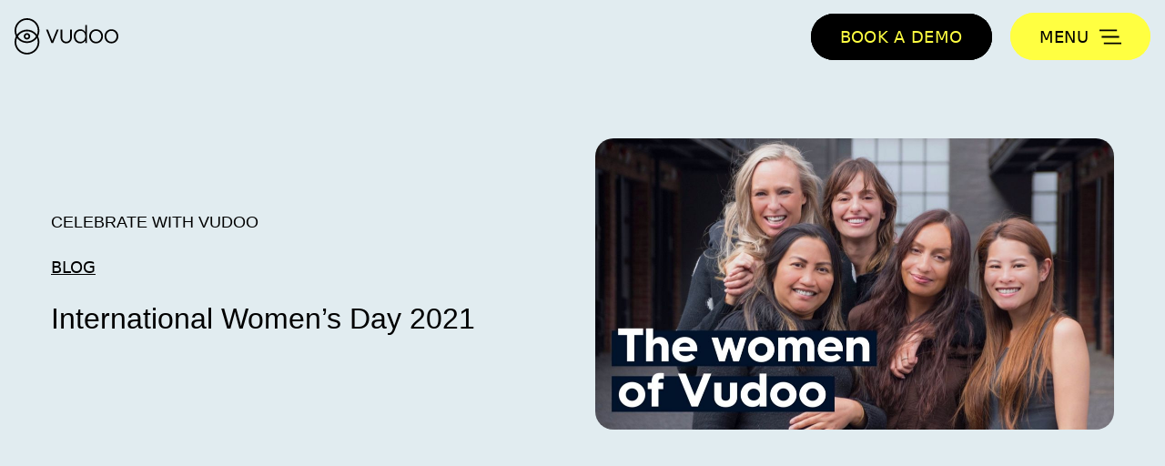

--- FILE ---
content_type: text/html; charset=utf-8
request_url: https://vudoo.com/blog/international-women-s-day-2021/
body_size: 9338
content:
<!DOCTYPE html><html lang="en"><head><title>Vudoo - International Women&#x2019;s Day 2021</title><meta charset="UTF-8"><link rel="icon" type="image/png" sizes="196x196" href="https://vudoo.com/media/45iclxmn/favicon.png?width=196&amp;height=196&amp;v=1d82fd5635c6a10"><link rel="icon" type="image/png" sizes="192x192" href="https://vudoo.com/media/45iclxmn/favicon.png?width=192&amp;height=192&amp;v=1d82fd5635c6a10"><link rel="icon" type="image/png" sizes="180x180" href="https://vudoo.com/media/45iclxmn/favicon.png?width=180&amp;height=180&amp;v=1d82fd5635c6a10"><link rel="icon" type="image/png" sizes="167x167" href="https://vudoo.com/media/45iclxmn/favicon.png?width=167&amp;height=167&amp;v=1d82fd5635c6a10"><link rel="icon" type="image/png" sizes="152x152" href="https://vudoo.com/media/45iclxmn/favicon.png?width=152&amp;height=152&amp;v=1d82fd5635c6a10"><link rel="icon" type="image/png" sizes="128x128" href="https://vudoo.com/media/45iclxmn/favicon.png?width=128&amp;height=128&amp;v=1d82fd5635c6a10"><link rel="icon" type="image/png" sizes="32x32" href="https://vudoo.com/media/45iclxmn/favicon.png?width=32&amp;height=32&amp;v=1d82fd5635c6a10"><link rel="icon" type="image/png" sizes="16x16" href="https://vudoo.com/media/45iclxmn/favicon.png?width=16&amp;height=16&amp;v=1d82fd5635c6a10"><meta name="msapplication-TileColor" content="#FFFFFF"><meta name="msapplication-TileImage" content="https://vudoo.com/media/45iclxmn/favicon.png?width=144&amp;height=144&amp;v=1d82fd5635c6a10"><link rel="preconnect" href="https://consent.cookiebot.com"><link rel="preconnect" href="https://downloads.mailchimp.com/"><link rel="preconnect" href="https://canesten.vudoo.io/"><link rel="preconnect" href="https://fonts.googleapis.com/"><link rel="preconnect" href="https://media.vudoo.io/"><link rel="dns-prefetch" href="https://consent.cookiebot.com"><link rel="dns-prefetch" href="https://downloads.mailchimp.com/"><link rel="dns-prefetch" href="https://canesten.vudoo.io/"><link rel="dns-prefetch" href="https://fonts.googleapis.com/"><link rel="dns-prefetch" href="https://media.vudoo.io/"><meta name="description" content="Introducing the women of Vudoo! This International Women’s Day, we want to recognize and celebrate the critical role of women in tech."><meta name="viewport" content="width=device-width, initial-scale=1"><meta http-equiv="X-UA-Compatible" content="IE=edge"><meta property="og:title" content="International Women’s Day 2021 | Vudoo"><meta property="og:url" content="https://vudoo.com/blog/international-women-s-day-2021/"><meta property="og:site_name" content="Vudoo"><meta property="og:type" content="website"><meta property="og:description" content="Introducing the women of Vudoo! This International Women’s Day, we want to recognize and celebrate the critical role of women in tech."><meta property="og:image" content="https://vudoo.com/media/cwdpbulj/vudoo-black_blog_image.jpg?rmode=pad&amp;width=1200&amp;height=630"><link rel="image_src" href="https://vudoo.com/media/cwdpbulj/vudoo-black_blog_image.jpg?rmode=pad&amp;width=1200&amp;height=630"><meta name="twitter:card" content="summary_large_image"><meta property="og:locale" content="en_gb"><link rel="stylesheet" href="/assets/css/style.min.css?v=3e44zI3kJDSB5I4rocbxP-7U56haAjlRRWqZ_d5NxKU"><script id="Cookiebot" data-cbid="8bcfce4e-39aa-4f66-8158-f96d24458f59" data-blockingmode="auto" src="https://consent.cookiebot.com/uc.js"></script><script>function storeIframeSrc(){var iframes=document.querySelectorAll('iframe')||[];iframes.forEach(function(el){var iframeSrc=typeof el.src==='string'&&el.src.indexOf('vudoo.io')!==-1?el.src:typeof el.dataset.src==='string'&&el.dataset.src.indexOf('vudoo.io')!==-1?el.dataset.src:typeof el.dataset.cookieblockSrc==='string'&&el.dataset.cookieblockSrc.indexOf('vudoo.io')!==-1?el.dataset.cookieblockSrc:null;if(iframeSrc){el.dataset.noneuropesrc=iframeSrc;}});}
function checkNonEurope(){if(!Cookiebot)return;if(window.noneurope)return;if(!new RegExp(`${Cookiebot.userCountry.toUpperCase()}`).test('AT|BE|BG|CY|CZ|DE|DK|EE|ES|FI|FR|GB|GR|HR|HU|IE|IT|LT|LU|LV|MT|NL|PL|PT|RO|SE|SI|SK')||Cookiebot.userCountry.toUpperCase()==='AU'){window.noneurope=true;var blockedIframes=document.querySelectorAll('iframe[data-noneuropesrc]')||[];blockedIframes.forEach(function(el){if(el.dataset.noneuropesrc){if(!el.closest('.modal')){el.setAttribute('src',el.dataset.noneuropesrc);}
el.dataset.src=el.dataset.noneuropesrc;el.dataset.cookieconsent='ignore';}});window.removeEventListener('load',checkNonEurope);}}
function initChecks(){storeIframeSrc();checkNonEurope();document.removeEventListener('DOMContentLoaded',initChecks);}
document.addEventListener('DOMContentLoaded',initChecks);</script><script id="Cookiebot" src="https://consent.cookiebot.com/uc.js" data-cbid="8bcfce4e-39aa-4f66-8158-f96d24458f59" data-blockingmode="auto"></script><script>(function(){if(!Cookiebot||!Cookiebot.consent)return;var hasConsented=()=>{var{marketing,necessary,preferences,statistics}=Cookiebot.consent;return marketing&&necessary&&preferences&&statistics;};if(hasConsented())return;window.addEventListener('CookiebotOnAccept',(e)=>{if(hasConsented())window.location.reload();},false);})();</script><script>(function(w,d,s,l,i){w[l]=w[l]||[];w[l].push({'gtm.start':new Date().getTime(),event:'gtm.js'});var f=d.getElementsByTagName(s)[0],j=d.createElement(s),dl=l!='dataLayer'?'&l='+l:'';j.async=true;j.src='https://www.googletagmanager.com/gtm.js?id='+i+dl;f.parentNode.insertBefore(j,f);})(window,document,'script','dataLayer','GTM-N5PRM9K');</script><script>(function(ss,ex){window.ldfdr=window.ldfdr||function(){(ldfdr._q=ldfdr._q||[]).push([].slice.call(arguments));};(function(d,s){fs=d.getElementsByTagName(s)[0];function ce(src){var cs=d.createElement(s);cs.src=src;cs.async=1;fs.parentNode.insertBefore(cs,fs);};ce('https://sc.lfeeder.com/lftracker_v1_'+ss+(ex?'_'+ex:'')+'.js');})(document,'script');})('lYNOR8xnBLb4WQJZ');</script><meta name="google-site-verification" content="3QAPdnMj1TpCubOLG34x9m5mPt6GhBtBtTzhSrsDQag"><script id="mcjs">!function(c,h,i,m,p){m=c.createElement(h),p=c.getElementsByTagName(h)[0],m.async=1,m.src=i,p.parentNode.insertBefore(m,p)}(document,"script","https://chimpstatic.com/mcjs-connected/js/users/be572528d115b7c3711c9fd4e/f8e38ccfb58f453bd4585a381.js");</script><link rel="stylesheet" href="https://fonts.googleapis.com/css?family=Gentium+Basic|Open+Sans:400,700"><script>function wcAddAsyncScript(opts){var _o=opts||{};var s=document.createElement('script');s.type='text/javascript';Object.keys(_o).forEach(function(k){s[k]=_o[k]})
document.head.appendChild(s);}
function wcLoadScriptAsync(cb,timeout){var scriptDidInit=false;var _t=timeout||10000;var initScript=function(){if(scriptDidInit){return false;}
scriptDidInit=true;cb();}
var events=['DOMContentLoaded','scroll','mousemove','touchstart']
var initScriptOnEvent=function(e){initScript();e.currentTarget.removeEventListener(e.type,initScriptOnEvent);}
events.forEach(function(ev){document.addEventListener(ev,ev=='DOMContentLoaded'?function(){setTimeout(initScript,_t);}:initScriptOnEvent);})}</script><script>wcLoadScriptAsync(function(){wcAddAsyncScript({defer:!0,src:'https://www.google.com/recaptcha/api.js?onload=onloadCallback&render=explicit'})});window.googleCaptchaPublicKey='6LdA6hslAAAAAE611rzDxAvhESAsBRjBqPRnoaU9';</script><body><noscript><iframe src="https://www.googletagmanager.com/ns.html?id=GTM-N5PRM9K" height="0" width="0" style="display:none;visibility:hidden"></iframe></noscript><script id="hs-script-loader" async defer src="//js.hs-scripts.com/44420940.js"></script><header id="header" class="header"><nav class="navbar"> <a href="/" class="navbar-brand"> <svg id="header-logo" class="header-logo" width="114" height="40" viewBox="0 0 114 40" fill="none" xmlns="http://www.w3.org/2000/svg"><path d="M13.65 27.3C6.09999 27.3 0 21.15 0 13.65C0 6.1 6.14999 0 13.65 0C21.2 0 27.3 6.15 27.3 13.65C27.3 21.2 21.15 27.3 13.65 27.3ZM13.65 1.85C7.14999 1.85 1.84999 7.15 1.84999 13.65C1.84999 20.15 7.14999 25.45 13.65 25.45C20.15 25.45 25.45 20.15 25.45 13.65C25.45 7.15 20.15 1.85 13.65 1.85Z" fill="black"></path><path d="M13.65 39.8498C6.09999 39.8498 0 33.6998 0 26.1998C0 18.6498 6.14999 12.5498 13.65 12.5498C21.2 12.5498 27.3 18.6998 27.3 26.1998C27.3 33.6998 21.15 39.8498 13.65 39.8498ZM13.65 14.3998C7.14999 14.3998 1.84999 19.6998 1.84999 26.1998C1.84999 32.6998 7.14999 37.9998 13.65 37.9998C20.15 37.9998 25.45 32.6998 25.45 26.1998C25.45 19.6498 20.15 14.3998 13.65 14.3998Z" fill="black"></path><path d="M13.6496 23.4496C11.6996 23.4496 10.0996 21.8496 10.0996 19.8996C10.0996 17.9496 11.6996 16.3496 13.6496 16.3496C15.5996 16.3496 17.1996 17.9496 17.1996 19.8996C17.1996 21.8496 15.5996 23.4496 13.6496 23.4496ZM13.6496 18.2496C12.6996 18.2496 11.9496 18.9996 11.9496 19.9496C11.9496 20.8996 12.6996 21.6496 13.6496 21.6496C14.5996 21.6496 15.3496 20.8996 15.3496 19.9496C15.2996 18.9996 14.5496 18.2496 13.6496 18.2496Z" fill="black"></path><path d="M48.4496 12.5L42.3496 27.35H40.5496L34.5996 12.5H36.6996L41.4996 24.75L46.3996 12.5H48.4496Z" fill="black"></path><path d="M77.6496 24.6498C76.4996 26.4498 74.6496 27.6498 72.1996 27.6498C68.1496 27.6498 65.0996 24.3998 65.0996 19.8998C65.0996 15.1998 68.3496 12.1498 72.1996 12.1498C74.7496 12.1498 76.4496 13.3998 77.6496 15.1998V7.5498H79.4996V27.3498H77.6496V24.6498ZM72.3496 25.8998C75.4996 25.8998 77.6996 23.4998 77.6996 19.8998C77.6996 16.0498 75.4996 13.8998 72.3496 13.8998C69.1996 13.8998 67.0496 16.5498 67.0496 19.8998C67.0996 23.4498 69.1496 25.8998 72.3496 25.8998Z" fill="black"></path><path d="M89.55 12.1504C93.85 12.1504 97.15 15.4004 97.15 19.9004C97.15 24.1504 93.85 27.6504 89.55 27.6504C85.35 27.6504 82 24.4004 82 19.9004C82 15.4504 85.35 12.1504 89.55 12.1504ZM89.6 25.9004C92.8 25.9004 95.2 23.2004 95.2 19.9004C95.2 16.4004 92.8 13.9004 89.6 13.9004C86.4 13.9004 84 16.4004 84 19.9004C84 23.4004 86.4 25.9004 89.6 25.9004Z" fill="black"></path><path d="M106.4 12.1504C110.7 12.1504 114 15.4004 114 19.9004C114 24.1504 110.7 27.6504 106.4 27.6504C102.2 27.6504 98.8501 24.4004 98.8501 19.9004C98.8501 15.4504 102.15 12.1504 106.4 12.1504ZM106.4 25.9004C109.6 25.9004 112 23.2004 112 19.9004C112 16.4004 109.6 13.9004 106.4 13.9004C103.2 13.9004 100.8 16.4004 100.8 19.9004C100.85 23.4004 103.25 25.9004 106.4 25.9004Z" fill="black"></path><path d="M56.7498 27.65C53.3498 27.65 50.5498 24.85 50.5498 21.45V12.5H52.3998V21.55C52.3998 23.95 54.3498 25.9 56.7498 25.9C59.1498 25.9 61.0998 23.95 61.0998 21.55V12.5H62.9498V21.45C62.9498 24.9 60.1998 27.65 56.7498 27.65Z" fill="black"></path></svg> </a><div class="nav-buttons"><a href="/book-a-demo/" class="btn btn-demo btn-demo-desktop btn-solid btn-yellow d-none d-md-inline-block"><span>Book a Demo</span></a> <button id="navbar-toggler" class="btn btn-outline btn-yellow navbar-toggler btn btn-toggler collapsed" type="button" data-toggle="collapse" data-target="#navbar" aria-controls="navbar" aria-expanded="true" aria-label="Toggle navigation"> <span class="btn-toggler-text">Menu</span> </button></div><div id="navbar" class="navbar-collapse header-navbar-collapse collapse"><ul class="navbar-nav"><li class="nav-item dropdown"><a href="/solutions/" class="nav-link"> Solutions </a><li class="nav-item dropdown"><a class="nav-link dropdown-toggle" href="#" id="ided8c1307-4c89-432a-ba7a-2ae0fee3dc98" role="button" data-toggle="dropdown" aria-haspopup="true" aria-expanded="false"> Product Features </a><div class="dropdown-menu" aria-labelledby="#ided8c1307-4c89-432a-ba7a-2ae0fee3dc98"><a href="/commerce-suite/" class="dropdown-item"> <img src="/media/4l0hxpzn/copy-of-vud_icon_outline_shopping_device.png?height=48&amp;v=1d982cf46d02eb0" class="icon" loading="lazy"> Commerce Suite </a> <a href="/content-enhancement/" class="dropdown-item"> <img src="/media/yhdlcsuk/copy-of-vud_icon_outline_click.png?height=48&amp;v=1d982cf441f8da0" class="icon" loading="lazy"> Content Enhancement </a> <a href="/advanced-analytics/" class="dropdown-item"> <img src="/media/e1bh0kxi/copy-of-vud_icon_outline_analytics_bar.png?height=48&amp;v=1d982cf434b74c0" class="icon" loading="lazy"> Advanced Analytics </a> <a href="/ctv/" class="dropdown-item"> <img src="/media/fjmjs1j1/vud_icon_outline_video.png?height=48&amp;v=1d87c9077f15870" class="icon" loading="lazy"> CTV </a></div><li class="nav-item dropdown"><a class="nav-link dropdown-toggle" href="#" id="idea57b9c0-1f30-4373-b92e-7d1a6103a64c" role="button" data-toggle="dropdown" aria-haspopup="true" aria-expanded="false"> Use Cases </a><div id="idea57b9c0-1f30-4373-b92e-7d1a6103a64c" class="dropdown-menu" aria-labelledby="#idea57b9c0-1f30-4373-b92e-7d1a6103a64c"><a href="/customer-gallery/" class="dropdown-item"> <img src="/media/fjmjs1j1/vud_icon_outline_video.png?height=48&amp;v=1d87c9077f15870" class="icon" loading="lazy"> Customer Gallery </a><div class="secondary-dropdown-item"><p class="label-tags subheading">Case Studies<ul class="secondary-list"><li class="secondary-item"><a href="/customer-gallery/mattel-case-study/"> Mattel Case Study </a><li class="secondary-item"><a href="/customer-gallery/news-corp-case-study/"> News Corp Case Study </a><li class="secondary-item"><a href="/customer-gallery/rip-curl-case-study/"> Rip Curl Case Study </a><li class="secondary-item"><a href="/customer-gallery/flight-centre-case-study/"> Flight Centre Case Study </a></ul></div></div><li class="nav-item dropdown"><a class="nav-link dropdown-toggle" href="#" id="id43a5bc69-8a5f-4012-8cab-bf0f7eb66b8e" role="button" data-toggle="dropdown" aria-haspopup="true" aria-expanded="false"> Company </a><div class="dropdown-menu" aria-labelledby="#id43a5bc69-8a5f-4012-8cab-bf0f7eb66b8e"><a href="/meet-the-team/" class="dropdown-item"> <img src="/media/izjjn1fq/vud_icon_outline_people.png?height=48&amp;v=1d87c90af889b90" class="icon" loading="lazy"> Meet the team </a> <a href="/newsroom/" class="dropdown-item"> <img src="/media/n5ldo2qv/icon-5.png?height=48&amp;v=1d83238fd56a120" class="icon" loading="lazy"> Newsroom </a> <a href="/charities-we-support/" class="dropdown-item"> <img src="/media/0blj1mks/vud_icon_outline_heart.png?height=48&amp;v=1d87c90bedeb1b0" class="icon" loading="lazy"> Charities we support </a></div><li class="nav-item dropdown"><a href="/integrations/" class="nav-link"> Integrations </a><li class="nav-item dropdown"><a class="nav-link dropdown-toggle" href="#" id="id0129647e-47b1-45ca-b291-bb65e5533d89" role="button" data-toggle="dropdown" aria-haspopup="true" aria-expanded="false"> Resources </a><div class="dropdown-menu" aria-labelledby="#id0129647e-47b1-45ca-b291-bb65e5533d89"><a href="/faqs/" class="dropdown-item"> <img src="/media/vfxnbr4y/copy-of-vud_icon_outline_thumbsup.png?height=48&amp;v=1d98240b01e3db0" class="icon" loading="lazy"> FAQs </a> <a href="/commerce-media-matters-podcast/" target="_blank" class="dropdown-item"> <img src="/media/idpltusq/headphones.png?height=48&amp;v=1daf61dffa467e0" class="icon" loading="lazy"> Podcast </a> <a href="/reports/" class="dropdown-item"> <img src="/media/uowjbov4/copy-of-vud_icon_outline_down_arrow.png?height=48&amp;v=1d982cf44802430" class="icon" loading="lazy"> Reports </a> <a href="/blog/" class="dropdown-item"> <img src="/media/tsijm352/copy-of-vud_icon_outline_magnifyglass.png?height=48&amp;v=1d98240b5bb9e70" class="icon" loading="lazy"> Blog </a> <a href="/faqs/masterclasses/" class="dropdown-item"> <img src="/media/wzjfzit1/copy-of-vud_icon_outline_lightbulb.png?height=48&amp;v=1d98240baad2ed0" class="icon" loading="lazy"> Masterclasses </a></div><li class="nav-item dropdown"><a href="" class="nav-link hs-cta-trigger-button hs-cta-trigger-button-153165295278" target=""> Subscribe </a></ul><a href="/book-a-demo/" class="btn btn-demo btn-demo-mobile btn-solid btn-yellow"><span>Book a Demo</span></a></div></nav></header><main id="content" class="main fixed-header-offset"><div class="component theme-accent-g3 horizontal-page-hero"><div class="container"><div class="row"><div class="col-sm-12 col-md-6 text-content"><h2 class="subheader">Celebrate with Vudoo</h2><div class="breadcrumbs"><a href="/blog/"> Blog </a></div><h1 class="title">International Women&#x2019;s Day 2021</h1></div><div class="col-sm-12 col-md-6 media-container"><div class="image-container"><img height="640" alt="Video Image" src="/media/e2unarxp/women-in-tech-_blog_header.jpg?height=640&amp;v=1d8879d25601a20" class="image" loading="lazy"></div></div></div></div></div><div id="section-1"></div><div class="component theme-white rte"><div class="container"><div class="row"><div class="col-md-8 offset-md-2"><h2 class="h3 title">Introducing the women of Vudoo! This International Women&#x2019;s Day, we want to recognize and celebrate the critical role of women in tech.</h2><div class="desc rte"><p>Women are increasingly getting involved in the technology industry. Yet, according to the stats, they are still shockingly underrepresented in this crucial field. According to a PwC study from the UK, only 5% of leadership positions in the technology industry are held by women and only 23% of people working in technology overall are women.<p>To mark International Women’s Day, the women of Vudoo share their experience working in one of Australia’s most innovative tech start-ups, and discuss what the tech world can do to help women thrive in a traditionally male-dominated industry.<h3>What do you think is the best part of being a woman in a tech start-up?</h3><p>Trisha Zileski:<em> “One of the most important aspects for me is being able to challenge the norm that exists in the tech space. Women bring unique ideas and viewpoints to the table. By having a broader presence, we can encourage young females who are interested in pursuing a career in tech to follow their dreams.”</em><p>Keira Lewis: <em>“I have always worked in male-dominated industries; media, telecommunications, and now tech. I never really focused on Male vs Female in any of the roles I have worked in, however, I have enjoyed the opportunity to bring a fresh perspective towards projects and situations. It is very important to us here at Vudoo to ensure we offer an equal experience for everyone and give everyone the opportunity to make our own impact on the company.”</em><h3>Did you always know that you wanted to work in the tech space?</h3><p>Aleksandra Harsic: <em>“While I always had a side interest in tech, I had never seriously considered it as a career. I had always thought of a career in tech as working in very dry, mundane day-to-day roles. Yet when I accidentally fell into working in the industry, I couldn’t believe how far that was from the truth. Now, I think I probably have the most interesting and exciting job out of anyone that I know.”</em><p>Lili Simatupang: <em>“When I was a student, I enjoyed subjects that involved technology and creativity such as web development and animation. However, I didn’t really enjoy the ‘coding’ part of it. I quickly started to realize that I wanted to work in the tech space in some capacity. Looking back, I have definitely enjoyed my past roles in the tech space more than non-tech roles.”</em><h3>What challenges have you faced working in a tech environment?</h3><p>Sandy Ho: <em>“From my past experience working in the Insurtech space, it was rare to see a fellow woman while attending a meeting or a conference. There were often times where I found myself to be not just the only female in the room, but also the youngest, which can be overwhelming. It’s hard not feeling like an outsider to the ‘boys’ club’ and it took time for me to build up the courage to overcome that inhibition.”</em><p>Keira Lewis: <em>“I didn’t have experience in the tech industry previously, so my biggest challenge is my knowledge and confidence about technology. The tech industry can be daunting and there is always so much to learn. I find that I’m one of the lucky ones; I’m currently surrounded by such an amazing team who are always not only challenging me but helping me learn to be curious about all areas of the business and I cannot thank them enough for helping me navigate this exciting industry. Knowing what I bring, my knowledge, and being confident with myself is so important, however, this is something I still need to remind myself of this from time to time.”</em><h3>What do you think companies could be doing more of to encourage more women to consider a career in tech?</h3><p>Aleksandra Harsic: <em>“While I think it’s great for tech companies to try and attract women to work in tech, I really think that the majority of the push needs to come in those crucial early years when young people are considering their future careers. There needs to be a huge push throughout primary school and higher-education to let young women know that technology is a potential industry for them, and one that can offer great rewards."</em><h3>Are there any female leaders you find inspiring?</h3><p>Lili Simatupang: <em>“Definitely; I follow inspiring female leaders on social media, such as Jacinda Ardern and Sri Mulyani Indrawati (the Minister of Finance in Indonesia). I also get inspired by female mentors and leaders, especially from the tech landscape.”</em><h3>What advice would you give to other women considering a career in tech?</h3><p>Sandy Ho: <em>“My advice is to just go for it. Many people think that to get into the industry you need to be a ‘techie’ or know some form of programming or coding. That’s definitely not the case. There are so many different skills and roles needed within the industry, so don’t let that get in the way of you trying!”</em><p>Trisha Zileski: <em>“Be adaptable and, above all, be determined to succeed. I had previously worked in retail and hospitality, but I applied my previous knowledge and skills to my current role. Coming from a different industry can be advantageous in offering a fresh perspective. The options really are limitless.”</em></div></div></div></div></div><div class="component share-this"><div class="container"><div class="row"><div class="col-sm-12 col-md-8 offset-md-2 share-details"><div class="socials"><span class="body-tiny">Share this</span> <a class="addthis_button_facebook"> <button class="btn btn-share-facebook"></button> </a> <a class="addthis_button_linkedin"> <button class="btn btn-share-linkedin"></button> </a></div></div></div></div></div><div class="component article-navigation theme-accent-g3"><div class="container"><div class="row"><div class="col-12 col-md-8 offset-md-2 navigation"><div class="next-article"><div class="article-text"><p class="label-tags">Next<h3>How to boost your employee engagement using interactive video</h3></div><div class="button"><a href="/blog/boost-employee-engagement-using-interactive-video/" class="btn btn-outline btn-arrow btn-arrow-right stretched-link"></a></div></div><div class="prev-article"><div class="article-text"><p class="label-tags">Prev<h3>What is an interactive video platform and how do they work?</h3></div><div class="button"><a href="/blog/what-is-an-interactive-video-platform/" class="btn btn-outline btn-arrow btn-arrow-left stretched-link"></a></div></div></div></div></div></div></main><footer class="footer theme-vudoo-black"><div class="container"><div class="row"><div class="col-12 footer-logo"><a href="https://vudoo.com/"> <img loading="lazy" src="https://vudoo.com/media/4t1bzxqg/footer-logo.svg?rmode=pad&amp;height=60&amp;v=1d8605380f19e20" alt="Vudoo logo" loading="lazy"> </a></div></div><div class="row"><div class="col-lg-6 footer-title"><h2 class="h1">Find out why everyone loves Vudoo</h2></div><div class="col-lg-6 footer-logo-text"><div class="footer-logos"><img class="logo" height="75" src="/media/2f4npqdo/_shippeo_gdpr-01.png?height=75&amp;v=1d99519f7578790" alt="logo" loading="lazy"> <img class="logo" height="75" src="/media/kzkp55b5/iab.png?height=75&amp;v=1dad0d3c959bfb0" alt="logo" loading="lazy"> <img class="logo" height="75" src="/media/on0b4jkx/iso_27001_final-logo.png?height=75&amp;v=1d9951922ef4f10" alt="logo" loading="lazy"> <img class="logo" height="75" src="/media/3agfrdkd/aws.png?height=75&amp;v=1dad0d3c9702de0" alt="logo" loading="lazy"> <img class="logo" height="75" src="/media/ukrjqokq/warc-award-badge-1.png?height=75&amp;v=1dab160a9e4c590" alt="logo" loading="lazy"> <img class="logo" height="75" src="/media/54ibwg52/vudoo_wcag-21-aa-certification.png?height=75&amp;v=1d99519498defa0" alt="logo" loading="lazy"></div><div class="footer-ack-title"><p>We acknowledge the Wurundjeri Woiwurrung people, the Traditional Custodians of the land on which we work, travel and learn on. We pay our respects to the elders past, present, and emerging. We recognise, acknowledge, and respect the history, culture, diversity, and value of all Aboriginal and Torres Strait Islander people.</div></div></div><div class="row"><div class="col-sm-12 col-lg-6 footer-buttons"><a href="/book-a-demo/" class="btn btn-solid primary-button"><span>Book a Demo</span></a> <a href="/get-in-touch/" class="btn btn-outline secondary-button"><span>Get In Touch</span></a></div><div class="col-sm-12 col-lg-6 footer-links"><div class="social-links"><a href="https://www.instagram.com/vudoo.io/" target="_blank" class="instagram"> <img src="/media/urmcj1zw/ig-white.svg?rmode=pad&amp;height=24&amp;v=1d84fedede3c380" alt="Instagram" loading="lazy"> <span class="sr-only">Instagram</span> </a> <a href="https://www.facebook.com/vudoovideo/" target="_blank" class="facebook"> <img src="/media/iejj4deh/facebook-white.svg?rmode=pad&amp;height=24&amp;v=1d84fede9ae7e40" alt="Facebook" loading="lazy"> <span class="sr-only">Facebook</span> </a> <a href="https://x.com/vudoo_io" target="_blank" class="twitter"> <img src="/media/xzdld45b/x-logo.png?height=24&amp;v=1d9d6e983d4ddb0" alt="Twitter" loading="lazy"> <span class="sr-only">Twitter</span> </a> <a href="https://www.linkedin.com/company/vudoo-video/" target="_blank" class="linkedin"> <img src="/media/cc3m0iof/linkedin-white.svg?rmode=pad&amp;height=24&amp;v=1d84fedf285d450" alt="LinkedIn" loading="lazy"> <span class="sr-only">LinkedIn</span> </a></div><div class="text-links"><a href="/privacy-policy/" class="body-tiny" target=""> Privacy Policy </a> <a href="/terms-and-conditions/" class="body-tiny" target=""> Terms and Conditions </a> <a href="" class="body-tiny hs-cta-trigger-button hs-cta-trigger-button-153165295278"> Subscribe </a></div><p class="body-tiny copyright">&#169; Vudoo 2026</div></div></div></footer><script>_linkedin_partner_id="912323";window._linkedin_data_partner_ids=window._linkedin_data_partner_ids||[];window._linkedin_data_partner_ids.push(_linkedin_partner_id);</script><script>(function(l){if(!l){window.lintrk=function(a,b){window.lintrk.q.push([a,b])};window.lintrk.q=[]}
var s=document.getElementsByTagName("script")[0];var b=document.createElement("script");b.type="text/javascript";b.async=true;b.src="https://snap.licdn.com/li.lms-analytics/insight.min.js";s.parentNode.insertBefore(b,s);})(window.lintrk);</script><noscript><img height="1" width="1" style="display:none" alt="" src="https://px.ads.linkedin.com/collect/?pid=912323&amp;fmt=gif"></noscript><script data-cookieconsent="ignore" src="/assets/js/libs/mojocss.min.js"></script><script data-cookieconsent="ignore" src="/assets/js/libs/jquery-3.6.0.min.js"></script><script data-cookieconsent="ignore" src="/assets/js/libs/gsap-3.9.1.min.js"></script><script data-cookieconsent="ignore" src="/assets/js/libs/scrollmagic-2.0.8.min.js"></script><script data-cookieconsent="ignore" src="/assets/js/libs/animation-gsap.min.js"></script><script data-cookieconsent="ignore" src="https://vudoo.io/sites/all/themes/basic/dist/js/vudoo__vxo_frame.min.js?cb=r83nny"></script><script data-cookieconsent="ignore" src="/assets/js/scripts.min.js?v=k-rDzTlL1Z-82l3mJPq_ZfeQXoj-jZTUWz_tbygLmGg"></script><script data-cookieconsent="ignore" src="/assets/js/libs/jquery-validate-1.19.1.min.js"></script><script data-cookieconsent="ignore" src="/assets/js/libs/jquery-validate-unobtrusive-3.2.11.min.js"></script><script async src="//s7.addthis.com/js/300/addthis_widget.js#pubid=ra-625f6f8f8a8d8f94"></script>

--- FILE ---
content_type: text/css
request_url: https://vudoo.com/assets/css/style.min.css?v=3e44zI3kJDSB5I4rocbxP-7U56haAjlRRWqZ_d5NxKU
body_size: 28637
content:
@font-face{font-family:Basetica;src:url(../fonts/Basetica-Light-205TF.eot);src:url(../fonts/Basetica-Light-205TF.otf) format("opentype"),url(../fonts/Basetica-Light-205TF.svg) format("svg"),url(../fonts/Basetica-Light-205TF.ttf) format("truetype"),url(../fonts/Basetica-Light-205TF.woff) format("woff"),url(../fonts/Basetica-Light-205TF.woff2) format("woff2");font-weight:300;font-style:normal;font-display:optional}@font-face{font-family:Basetica;src:url(../fonts/Basetica-Regular-205TF.eot);src:url(../fonts/Basetica-Regular-205TF.otf) format("opentype"),url(../fonts/Basetica-Regular-205TF.svg) format("svg"),url(../fonts/Basetica-Regular-205TF.ttf) format("truetype"),url(../fonts/Basetica-Regular-205TF.woff) format("woff"),url(../fonts/Basetica-Regular-205TF.woff2) format("woff2");font-weight:400;font-style:normal;font-display:optional}:root{--header-height-offset:80px}:root{--blue:#007bff;--indigo:#6610f2;--purple:#6f42c1;--pink:#e83e8c;--red:#dc3545;--orange:#fd7e14;--yellow:#ffff41;--green:#28a745;--teal:#20c997;--cyan:#17a2b8;--white:#fff;--gray:#6c757d;--gray-dark:#343a40;--primary:#000;--secondary:#fff;--success:#28a745;--info:#17a2b8;--warning:#ffff41;--danger:#dc3545;--light:#f8f9fa;--dark:#343a40;--breakpoint-xs:0;--breakpoint-sm:576px;--breakpoint-md:768px;--breakpoint-lg:992px;--breakpoint-xl:1360px;--font-family-sans-serif:-apple-system,BlinkMacSystemFont,"Segoe UI",Roboto,"Helvetica Neue",Arial,"Noto Sans",sans-serif,"Apple Color Emoji","Segoe UI Emoji","Segoe UI Symbol","Noto Color Emoji";--font-family-monospace:SFMono-Regular,Menlo,Monaco,Consolas,"Liberation Mono","Courier New",monospace}*,::after,::before{box-sizing:border-box}html{font-family:sans-serif;line-height:1.15;-webkit-text-size-adjust:100%;-webkit-tap-highlight-color:transparent}article,aside,figcaption,figure,footer,header,hgroup,main,nav,section{display:block}body{margin:0;font-family:Basetica,sans-serif;font-size:1rem;font-weight:400;line-height:1.5;color:#212529;text-align:left;background-color:#fff}[tabindex="-1"]:focus:not(:focus-visible){outline:0!important}hr{box-sizing:content-box;height:0;overflow:visible}h1,h2,h3,h4,h5,h6{margin-top:0;margin-bottom:.5rem}p{margin-top:0;margin-bottom:1rem}abbr[data-original-title],abbr[title]{text-decoration:underline;text-decoration:underline dotted;cursor:help;border-bottom:0;text-decoration-skip-ink:none}address{margin-bottom:1rem;font-style:normal;line-height:inherit}dl,ol,ul{margin-top:0;margin-bottom:1rem}ol ol,ol ul,ul ol,ul ul{margin-bottom:0}dt{font-weight:700}dd{margin-bottom:.5rem;margin-left:0}blockquote{margin:0 0 1rem}b,strong{font-weight:bolder}small{font-size:80%}sub,sup{position:relative;font-size:75%;line-height:0;vertical-align:baseline}sub{bottom:-.25em}sup{top:-.5em}a{color:#000;text-decoration:none;background-color:transparent}a:hover{color:#000;text-decoration:underline}a:not([href]){color:inherit;text-decoration:none}a:not([href]):hover{color:inherit;text-decoration:none}code,kbd,pre,samp{font-family:SFMono-Regular,Menlo,Monaco,Consolas,"Liberation Mono","Courier New",monospace;font-size:1em}pre{margin-top:0;margin-bottom:1rem;overflow:auto}figure{margin:0 0 1rem}img{vertical-align:middle;border-style:none}svg{overflow:hidden;vertical-align:middle}table{border-collapse:collapse}caption{padding-top:.75rem;padding-bottom:.75rem;color:#6c757d;text-align:left;caption-side:bottom}th{text-align:inherit}label{display:inline-block;margin-bottom:.5rem}button{border-radius:0}button:focus{outline:1px dotted;outline:5px auto -webkit-focus-ring-color}button,input,optgroup,select,textarea{margin:0;font-family:inherit;font-size:inherit;line-height:inherit}button,input{overflow:visible}button,select{text-transform:none}select{word-wrap:normal}[type=button],[type=reset],[type=submit],button{-webkit-appearance:button}[type=button]:not(:disabled),[type=reset]:not(:disabled),[type=submit]:not(:disabled),button:not(:disabled){cursor:pointer}[type=button]::-moz-focus-inner,[type=reset]::-moz-focus-inner,[type=submit]::-moz-focus-inner,button::-moz-focus-inner{padding:0;border-style:none}input[type=checkbox],input[type=radio]{box-sizing:border-box;padding:0}input[type=date],input[type=datetime-local],input[type=month],input[type=time]{-webkit-appearance:listbox}textarea{overflow:auto;resize:vertical}fieldset{min-width:0;padding:0;margin:0;border:0}legend{display:block;width:100%;max-width:100%;padding:0;margin-bottom:.5rem;font-size:1.5rem;line-height:inherit;color:inherit;white-space:normal}progress{vertical-align:baseline}[type=number]::-webkit-inner-spin-button,[type=number]::-webkit-outer-spin-button{height:auto}[type=search]{outline-offset:-2px;-webkit-appearance:none}[type=search]::-webkit-search-decoration{-webkit-appearance:none}::-webkit-file-upload-button{font:inherit;-webkit-appearance:button}output{display:inline-block}summary{display:list-item;cursor:pointer}template{display:none}[hidden]{display:none!important}.img-fluid{max-width:100%;height:auto}.img-thumbnail{padding:.25rem;background-color:#fff;border:1px solid #dee2e6;border-radius:.25rem;max-width:100%;height:auto}.figure{display:inline-block}.figure-img{margin-bottom:.5rem;line-height:1}.figure-caption{font-size:90%;color:#6c757d}.container{width:100%;padding-right:4px;padding-left:4px;margin-right:auto;margin-left:auto}@media (min-width:576px){.container{max-width:548px}}@media (min-width:768px){.container{max-width:732px}}@media (min-width:992px){.container{max-width:976px}}@media (min-width:1360px){.container{max-width:1308px}}.container-fluid,.container-lg,.container-md,.container-sm,.container-xl{width:100%;padding-right:4px;padding-left:4px;margin-right:auto;margin-left:auto}@media (min-width:576px){.container,.container-sm{max-width:548px}}@media (min-width:768px){.container,.container-md,.container-sm{max-width:732px}}@media (min-width:992px){.container,.container-lg,.container-md,.container-sm{max-width:976px}}@media (min-width:1360px){.container,.container-lg,.container-md,.container-sm,.container-xl{max-width:1308px}}.row{display:-ms-flexbox;display:flex;-ms-flex-wrap:wrap;flex-wrap:wrap;margin-right:-4px;margin-left:-4px}.no-gutters{margin-right:0;margin-left:0}.no-gutters>.col,.no-gutters>[class*=col-]{padding-right:0;padding-left:0}.col,.col-1,.col-10,.col-11,.col-12,.col-2,.col-3,.col-4,.col-5,.col-6,.col-7,.col-8,.col-9,.col-auto,.col-lg,.col-lg-1,.col-lg-10,.col-lg-11,.col-lg-12,.col-lg-2,.col-lg-3,.col-lg-4,.col-lg-5,.col-lg-6,.col-lg-7,.col-lg-8,.col-lg-9,.col-lg-auto,.col-md,.col-md-1,.col-md-10,.col-md-11,.col-md-12,.col-md-2,.col-md-3,.col-md-4,.col-md-5,.col-md-6,.col-md-7,.col-md-8,.col-md-9,.col-md-auto,.col-sm,.col-sm-1,.col-sm-10,.col-sm-11,.col-sm-12,.col-sm-2,.col-sm-3,.col-sm-4,.col-sm-5,.col-sm-6,.col-sm-7,.col-sm-8,.col-sm-9,.col-sm-auto,.col-xl,.col-xl-1,.col-xl-10,.col-xl-11,.col-xl-12,.col-xl-2,.col-xl-3,.col-xl-4,.col-xl-5,.col-xl-6,.col-xl-7,.col-xl-8,.col-xl-9,.col-xl-auto{position:relative;width:100%;padding-right:4px;padding-left:4px}.col{-ms-flex-preferred-size:0;flex-basis:0;-ms-flex-positive:1;flex-grow:1;max-width:100%}.row-cols-1>*{-ms-flex:0 0 100%;flex:0 0 100%;max-width:100%}.row-cols-2>*{-ms-flex:0 0 50%;flex:0 0 50%;max-width:50%}.row-cols-3>*{-ms-flex:0 0 33.3333333333%;flex:0 0 33.3333333333%;max-width:33.3333333333%}.row-cols-4>*{-ms-flex:0 0 25%;flex:0 0 25%;max-width:25%}.row-cols-5>*{-ms-flex:0 0 20%;flex:0 0 20%;max-width:20%}.row-cols-6>*{-ms-flex:0 0 16.6666666667%;flex:0 0 16.6666666667%;max-width:16.6666666667%}.col-auto{-ms-flex:0 0 auto;flex:0 0 auto;width:auto;max-width:100%}.col-1{-ms-flex:0 0 8.3333333333%;flex:0 0 8.3333333333%;max-width:8.3333333333%}.col-2{-ms-flex:0 0 16.6666666667%;flex:0 0 16.6666666667%;max-width:16.6666666667%}.col-3{-ms-flex:0 0 25%;flex:0 0 25%;max-width:25%}.col-4{-ms-flex:0 0 33.3333333333%;flex:0 0 33.3333333333%;max-width:33.3333333333%}.col-5{-ms-flex:0 0 41.6666666667%;flex:0 0 41.6666666667%;max-width:41.6666666667%}.col-6{-ms-flex:0 0 50%;flex:0 0 50%;max-width:50%}.col-7{-ms-flex:0 0 58.3333333333%;flex:0 0 58.3333333333%;max-width:58.3333333333%}.col-8{-ms-flex:0 0 66.6666666667%;flex:0 0 66.6666666667%;max-width:66.6666666667%}.col-9{-ms-flex:0 0 75%;flex:0 0 75%;max-width:75%}.col-10{-ms-flex:0 0 83.3333333333%;flex:0 0 83.3333333333%;max-width:83.3333333333%}.col-11{-ms-flex:0 0 91.6666666667%;flex:0 0 91.6666666667%;max-width:91.6666666667%}.col-12{-ms-flex:0 0 100%;flex:0 0 100%;max-width:100%}.order-first{-ms-flex-order:-1;order:-1}.order-last{-ms-flex-order:13;order:13}.order-0{-ms-flex-order:0;order:0}.order-1{-ms-flex-order:1;order:1}.order-2{-ms-flex-order:2;order:2}.order-3{-ms-flex-order:3;order:3}.order-4{-ms-flex-order:4;order:4}.order-5{-ms-flex-order:5;order:5}.order-6{-ms-flex-order:6;order:6}.order-7{-ms-flex-order:7;order:7}.order-8{-ms-flex-order:8;order:8}.order-9{-ms-flex-order:9;order:9}.order-10{-ms-flex-order:10;order:10}.order-11{-ms-flex-order:11;order:11}.order-12{-ms-flex-order:12;order:12}.offset-1{margin-left:8.3333333333%}.offset-2{margin-left:16.6666666667%}.offset-3{margin-left:25%}.offset-4{margin-left:33.3333333333%}.offset-5{margin-left:41.6666666667%}.offset-6{margin-left:50%}.offset-7{margin-left:58.3333333333%}.offset-8{margin-left:66.6666666667%}.offset-9{margin-left:75%}.offset-10{margin-left:83.3333333333%}.offset-11{margin-left:91.6666666667%}@media (min-width:576px){.col-sm{-ms-flex-preferred-size:0;flex-basis:0;-ms-flex-positive:1;flex-grow:1;max-width:100%}.row-cols-sm-1>*{-ms-flex:0 0 100%;flex:0 0 100%;max-width:100%}.row-cols-sm-2>*{-ms-flex:0 0 50%;flex:0 0 50%;max-width:50%}.row-cols-sm-3>*{-ms-flex:0 0 33.3333333333%;flex:0 0 33.3333333333%;max-width:33.3333333333%}.row-cols-sm-4>*{-ms-flex:0 0 25%;flex:0 0 25%;max-width:25%}.row-cols-sm-5>*{-ms-flex:0 0 20%;flex:0 0 20%;max-width:20%}.row-cols-sm-6>*{-ms-flex:0 0 16.6666666667%;flex:0 0 16.6666666667%;max-width:16.6666666667%}.col-sm-auto{-ms-flex:0 0 auto;flex:0 0 auto;width:auto;max-width:100%}.col-sm-1{-ms-flex:0 0 8.3333333333%;flex:0 0 8.3333333333%;max-width:8.3333333333%}.col-sm-2{-ms-flex:0 0 16.6666666667%;flex:0 0 16.6666666667%;max-width:16.6666666667%}.col-sm-3{-ms-flex:0 0 25%;flex:0 0 25%;max-width:25%}.col-sm-4{-ms-flex:0 0 33.3333333333%;flex:0 0 33.3333333333%;max-width:33.3333333333%}.col-sm-5{-ms-flex:0 0 41.6666666667%;flex:0 0 41.6666666667%;max-width:41.6666666667%}.col-sm-6{-ms-flex:0 0 50%;flex:0 0 50%;max-width:50%}.col-sm-7{-ms-flex:0 0 58.3333333333%;flex:0 0 58.3333333333%;max-width:58.3333333333%}.col-sm-8{-ms-flex:0 0 66.6666666667%;flex:0 0 66.6666666667%;max-width:66.6666666667%}.col-sm-9{-ms-flex:0 0 75%;flex:0 0 75%;max-width:75%}.col-sm-10{-ms-flex:0 0 83.3333333333%;flex:0 0 83.3333333333%;max-width:83.3333333333%}.col-sm-11{-ms-flex:0 0 91.6666666667%;flex:0 0 91.6666666667%;max-width:91.6666666667%}.col-sm-12{-ms-flex:0 0 100%;flex:0 0 100%;max-width:100%}.order-sm-first{-ms-flex-order:-1;order:-1}.order-sm-last{-ms-flex-order:13;order:13}.order-sm-0{-ms-flex-order:0;order:0}.order-sm-1{-ms-flex-order:1;order:1}.order-sm-2{-ms-flex-order:2;order:2}.order-sm-3{-ms-flex-order:3;order:3}.order-sm-4{-ms-flex-order:4;order:4}.order-sm-5{-ms-flex-order:5;order:5}.order-sm-6{-ms-flex-order:6;order:6}.order-sm-7{-ms-flex-order:7;order:7}.order-sm-8{-ms-flex-order:8;order:8}.order-sm-9{-ms-flex-order:9;order:9}.order-sm-10{-ms-flex-order:10;order:10}.order-sm-11{-ms-flex-order:11;order:11}.order-sm-12{-ms-flex-order:12;order:12}.offset-sm-0{margin-left:0}.offset-sm-1{margin-left:8.3333333333%}.offset-sm-2{margin-left:16.6666666667%}.offset-sm-3{margin-left:25%}.offset-sm-4{margin-left:33.3333333333%}.offset-sm-5{margin-left:41.6666666667%}.offset-sm-6{margin-left:50%}.offset-sm-7{margin-left:58.3333333333%}.offset-sm-8{margin-left:66.6666666667%}.offset-sm-9{margin-left:75%}.offset-sm-10{margin-left:83.3333333333%}.offset-sm-11{margin-left:91.6666666667%}}@media (min-width:768px){.col-md{-ms-flex-preferred-size:0;flex-basis:0;-ms-flex-positive:1;flex-grow:1;max-width:100%}.row-cols-md-1>*{-ms-flex:0 0 100%;flex:0 0 100%;max-width:100%}.row-cols-md-2>*{-ms-flex:0 0 50%;flex:0 0 50%;max-width:50%}.row-cols-md-3>*{-ms-flex:0 0 33.3333333333%;flex:0 0 33.3333333333%;max-width:33.3333333333%}.row-cols-md-4>*{-ms-flex:0 0 25%;flex:0 0 25%;max-width:25%}.row-cols-md-5>*{-ms-flex:0 0 20%;flex:0 0 20%;max-width:20%}.row-cols-md-6>*{-ms-flex:0 0 16.6666666667%;flex:0 0 16.6666666667%;max-width:16.6666666667%}.col-md-auto{-ms-flex:0 0 auto;flex:0 0 auto;width:auto;max-width:100%}.col-md-1{-ms-flex:0 0 8.3333333333%;flex:0 0 8.3333333333%;max-width:8.3333333333%}.col-md-2{-ms-flex:0 0 16.6666666667%;flex:0 0 16.6666666667%;max-width:16.6666666667%}.col-md-3{-ms-flex:0 0 25%;flex:0 0 25%;max-width:25%}.col-md-4{-ms-flex:0 0 33.3333333333%;flex:0 0 33.3333333333%;max-width:33.3333333333%}.col-md-5{-ms-flex:0 0 41.6666666667%;flex:0 0 41.6666666667%;max-width:41.6666666667%}.col-md-6{-ms-flex:0 0 50%;flex:0 0 50%;max-width:50%}.col-md-7{-ms-flex:0 0 58.3333333333%;flex:0 0 58.3333333333%;max-width:58.3333333333%}.col-md-8{-ms-flex:0 0 66.6666666667%;flex:0 0 66.6666666667%;max-width:66.6666666667%}.col-md-9{-ms-flex:0 0 75%;flex:0 0 75%;max-width:75%}.col-md-10{-ms-flex:0 0 83.3333333333%;flex:0 0 83.3333333333%;max-width:83.3333333333%}.col-md-11{-ms-flex:0 0 91.6666666667%;flex:0 0 91.6666666667%;max-width:91.6666666667%}.col-md-12{-ms-flex:0 0 100%;flex:0 0 100%;max-width:100%}.order-md-first{-ms-flex-order:-1;order:-1}.order-md-last{-ms-flex-order:13;order:13}.order-md-0{-ms-flex-order:0;order:0}.order-md-1{-ms-flex-order:1;order:1}.order-md-2{-ms-flex-order:2;order:2}.order-md-3{-ms-flex-order:3;order:3}.order-md-4{-ms-flex-order:4;order:4}.order-md-5{-ms-flex-order:5;order:5}.order-md-6{-ms-flex-order:6;order:6}.order-md-7{-ms-flex-order:7;order:7}.order-md-8{-ms-flex-order:8;order:8}.order-md-9{-ms-flex-order:9;order:9}.order-md-10{-ms-flex-order:10;order:10}.order-md-11{-ms-flex-order:11;order:11}.order-md-12{-ms-flex-order:12;order:12}.offset-md-0{margin-left:0}.offset-md-1{margin-left:8.3333333333%}.offset-md-2{margin-left:16.6666666667%}.offset-md-3{margin-left:25%}.offset-md-4{margin-left:33.3333333333%}.offset-md-5{margin-left:41.6666666667%}.offset-md-6{margin-left:50%}.offset-md-7{margin-left:58.3333333333%}.offset-md-8{margin-left:66.6666666667%}.offset-md-9{margin-left:75%}.offset-md-10{margin-left:83.3333333333%}.offset-md-11{margin-left:91.6666666667%}}@media (min-width:992px){.col-lg{-ms-flex-preferred-size:0;flex-basis:0;-ms-flex-positive:1;flex-grow:1;max-width:100%}.row-cols-lg-1>*{-ms-flex:0 0 100%;flex:0 0 100%;max-width:100%}.row-cols-lg-2>*{-ms-flex:0 0 50%;flex:0 0 50%;max-width:50%}.row-cols-lg-3>*{-ms-flex:0 0 33.3333333333%;flex:0 0 33.3333333333%;max-width:33.3333333333%}.row-cols-lg-4>*{-ms-flex:0 0 25%;flex:0 0 25%;max-width:25%}.row-cols-lg-5>*{-ms-flex:0 0 20%;flex:0 0 20%;max-width:20%}.row-cols-lg-6>*{-ms-flex:0 0 16.6666666667%;flex:0 0 16.6666666667%;max-width:16.6666666667%}.col-lg-auto{-ms-flex:0 0 auto;flex:0 0 auto;width:auto;max-width:100%}.col-lg-1{-ms-flex:0 0 8.3333333333%;flex:0 0 8.3333333333%;max-width:8.3333333333%}.col-lg-2{-ms-flex:0 0 16.6666666667%;flex:0 0 16.6666666667%;max-width:16.6666666667%}.col-lg-3{-ms-flex:0 0 25%;flex:0 0 25%;max-width:25%}.col-lg-4{-ms-flex:0 0 33.3333333333%;flex:0 0 33.3333333333%;max-width:33.3333333333%}.col-lg-5{-ms-flex:0 0 41.6666666667%;flex:0 0 41.6666666667%;max-width:41.6666666667%}.col-lg-6{-ms-flex:0 0 50%;flex:0 0 50%;max-width:50%}.col-lg-7{-ms-flex:0 0 58.3333333333%;flex:0 0 58.3333333333%;max-width:58.3333333333%}.col-lg-8{-ms-flex:0 0 66.6666666667%;flex:0 0 66.6666666667%;max-width:66.6666666667%}.col-lg-9{-ms-flex:0 0 75%;flex:0 0 75%;max-width:75%}.col-lg-10{-ms-flex:0 0 83.3333333333%;flex:0 0 83.3333333333%;max-width:83.3333333333%}.col-lg-11{-ms-flex:0 0 91.6666666667%;flex:0 0 91.6666666667%;max-width:91.6666666667%}.col-lg-12{-ms-flex:0 0 100%;flex:0 0 100%;max-width:100%}.order-lg-first{-ms-flex-order:-1;order:-1}.order-lg-last{-ms-flex-order:13;order:13}.order-lg-0{-ms-flex-order:0;order:0}.order-lg-1{-ms-flex-order:1;order:1}.order-lg-2{-ms-flex-order:2;order:2}.order-lg-3{-ms-flex-order:3;order:3}.order-lg-4{-ms-flex-order:4;order:4}.order-lg-5{-ms-flex-order:5;order:5}.order-lg-6{-ms-flex-order:6;order:6}.order-lg-7{-ms-flex-order:7;order:7}.order-lg-8{-ms-flex-order:8;order:8}.order-lg-9{-ms-flex-order:9;order:9}.order-lg-10{-ms-flex-order:10;order:10}.order-lg-11{-ms-flex-order:11;order:11}.order-lg-12{-ms-flex-order:12;order:12}.offset-lg-0{margin-left:0}.offset-lg-1{margin-left:8.3333333333%}.offset-lg-2{margin-left:16.6666666667%}.offset-lg-3{margin-left:25%}.offset-lg-4{margin-left:33.3333333333%}.offset-lg-5{margin-left:41.6666666667%}.offset-lg-6{margin-left:50%}.offset-lg-7{margin-left:58.3333333333%}.offset-lg-8{margin-left:66.6666666667%}.offset-lg-9{margin-left:75%}.offset-lg-10{margin-left:83.3333333333%}.offset-lg-11{margin-left:91.6666666667%}}@media (min-width:1360px){.col-xl{-ms-flex-preferred-size:0;flex-basis:0;-ms-flex-positive:1;flex-grow:1;max-width:100%}.row-cols-xl-1>*{-ms-flex:0 0 100%;flex:0 0 100%;max-width:100%}.row-cols-xl-2>*{-ms-flex:0 0 50%;flex:0 0 50%;max-width:50%}.row-cols-xl-3>*{-ms-flex:0 0 33.3333333333%;flex:0 0 33.3333333333%;max-width:33.3333333333%}.row-cols-xl-4>*{-ms-flex:0 0 25%;flex:0 0 25%;max-width:25%}.row-cols-xl-5>*{-ms-flex:0 0 20%;flex:0 0 20%;max-width:20%}.row-cols-xl-6>*{-ms-flex:0 0 16.6666666667%;flex:0 0 16.6666666667%;max-width:16.6666666667%}.col-xl-auto{-ms-flex:0 0 auto;flex:0 0 auto;width:auto;max-width:100%}.col-xl-1{-ms-flex:0 0 8.3333333333%;flex:0 0 8.3333333333%;max-width:8.3333333333%}.col-xl-2{-ms-flex:0 0 16.6666666667%;flex:0 0 16.6666666667%;max-width:16.6666666667%}.col-xl-3{-ms-flex:0 0 25%;flex:0 0 25%;max-width:25%}.col-xl-4{-ms-flex:0 0 33.3333333333%;flex:0 0 33.3333333333%;max-width:33.3333333333%}.col-xl-5{-ms-flex:0 0 41.6666666667%;flex:0 0 41.6666666667%;max-width:41.6666666667%}.col-xl-6{-ms-flex:0 0 50%;flex:0 0 50%;max-width:50%}.col-xl-7{-ms-flex:0 0 58.3333333333%;flex:0 0 58.3333333333%;max-width:58.3333333333%}.col-xl-8{-ms-flex:0 0 66.6666666667%;flex:0 0 66.6666666667%;max-width:66.6666666667%}.col-xl-9{-ms-flex:0 0 75%;flex:0 0 75%;max-width:75%}.col-xl-10{-ms-flex:0 0 83.3333333333%;flex:0 0 83.3333333333%;max-width:83.3333333333%}.col-xl-11{-ms-flex:0 0 91.6666666667%;flex:0 0 91.6666666667%;max-width:91.6666666667%}.col-xl-12{-ms-flex:0 0 100%;flex:0 0 100%;max-width:100%}.order-xl-first{-ms-flex-order:-1;order:-1}.order-xl-last{-ms-flex-order:13;order:13}.order-xl-0{-ms-flex-order:0;order:0}.order-xl-1{-ms-flex-order:1;order:1}.order-xl-2{-ms-flex-order:2;order:2}.order-xl-3{-ms-flex-order:3;order:3}.order-xl-4{-ms-flex-order:4;order:4}.order-xl-5{-ms-flex-order:5;order:5}.order-xl-6{-ms-flex-order:6;order:6}.order-xl-7{-ms-flex-order:7;order:7}.order-xl-8{-ms-flex-order:8;order:8}.order-xl-9{-ms-flex-order:9;order:9}.order-xl-10{-ms-flex-order:10;order:10}.order-xl-11{-ms-flex-order:11;order:11}.order-xl-12{-ms-flex-order:12;order:12}.offset-xl-0{margin-left:0}.offset-xl-1{margin-left:8.3333333333%}.offset-xl-2{margin-left:16.6666666667%}.offset-xl-3{margin-left:25%}.offset-xl-4{margin-left:33.3333333333%}.offset-xl-5{margin-left:41.6666666667%}.offset-xl-6{margin-left:50%}.offset-xl-7{margin-left:58.3333333333%}.offset-xl-8{margin-left:66.6666666667%}.offset-xl-9{margin-left:75%}.offset-xl-10{margin-left:83.3333333333%}.offset-xl-11{margin-left:91.6666666667%}}.btn{display:inline-block;font-weight:400;color:#212529;text-align:center;vertical-align:middle;cursor:pointer;-webkit-user-select:none;-ms-user-select:none;user-select:none;background-color:transparent;border:1px solid transparent;padding:.375rem .75rem;font-size:1rem;line-height:1.5;border-radius:.25rem;transition:color .15s ease-in-out,background-color .15s ease-in-out,border-color .15s ease-in-out,box-shadow .15s ease-in-out}@media (prefers-reduced-motion:reduce){.btn{transition:none}}.btn:hover{color:#212529;text-decoration:none}.btn.focus,.btn:focus{outline:0;box-shadow:0 0 0 .2rem rgba(0,0,0,.25)}.btn.disabled,.btn:disabled{opacity:.65}a.btn.disabled,fieldset:disabled a.btn{pointer-events:none}.btn-primary{color:#fff;background-color:#000;border-color:#000}.btn-primary:hover{color:#fff;background-color:#000;border-color:#000}.btn-primary.focus,.btn-primary:focus{color:#fff;background-color:#000;border-color:#000;box-shadow:0 0 0 .2rem rgba(38,38,38,.5)}.btn-primary.disabled,.btn-primary:disabled{color:#fff;background-color:#000;border-color:#000}.btn-primary:not(:disabled):not(.disabled).active,.btn-primary:not(:disabled):not(.disabled):active,.show>.btn-primary.dropdown-toggle{color:#fff;background-color:#000;border-color:#000}.btn-primary:not(:disabled):not(.disabled).active:focus,.btn-primary:not(:disabled):not(.disabled):active:focus,.show>.btn-primary.dropdown-toggle:focus{box-shadow:0 0 0 .2rem rgba(38,38,38,.5)}.btn-secondary{color:#212529;background-color:#fff;border-color:#fff}.btn-secondary:hover{color:#212529;background-color:#ececec;border-color:#e6e5e5}.btn-secondary.focus,.btn-secondary:focus{color:#212529;background-color:#ececec;border-color:#e6e5e5;box-shadow:0 0 0 .2rem rgba(222,222,223,.5)}.btn-secondary.disabled,.btn-secondary:disabled{color:#212529;background-color:#fff;border-color:#fff}.btn-secondary:not(:disabled):not(.disabled).active,.btn-secondary:not(:disabled):not(.disabled):active,.show>.btn-secondary.dropdown-toggle{color:#212529;background-color:#e6e5e5;border-color:#dfdfdf}.btn-secondary:not(:disabled):not(.disabled).active:focus,.btn-secondary:not(:disabled):not(.disabled):active:focus,.show>.btn-secondary.dropdown-toggle:focus{box-shadow:0 0 0 .2rem rgba(222,222,223,.5)}.btn-success{color:#fff;background-color:#28a745;border-color:#28a745}.btn-success:hover{color:#fff;background-color:#218838;border-color:#1e7e34}.btn-success.focus,.btn-success:focus{color:#fff;background-color:#218838;border-color:#1e7e34;box-shadow:0 0 0 .2rem rgba(72,180,97,.5)}.btn-success.disabled,.btn-success:disabled{color:#fff;background-color:#28a745;border-color:#28a745}.btn-success:not(:disabled):not(.disabled).active,.btn-success:not(:disabled):not(.disabled):active,.show>.btn-success.dropdown-toggle{color:#fff;background-color:#1e7e34;border-color:#1c7430}.btn-success:not(:disabled):not(.disabled).active:focus,.btn-success:not(:disabled):not(.disabled):active:focus,.show>.btn-success.dropdown-toggle:focus{box-shadow:0 0 0 .2rem rgba(72,180,97,.5)}.btn-info{color:#fff;background-color:#17a2b8;border-color:#17a2b8}.btn-info:hover{color:#fff;background-color:#138496;border-color:#117a8b}.btn-info.focus,.btn-info:focus{color:#fff;background-color:#138496;border-color:#117a8b;box-shadow:0 0 0 .2rem rgba(58,176,195,.5)}.btn-info.disabled,.btn-info:disabled{color:#fff;background-color:#17a2b8;border-color:#17a2b8}.btn-info:not(:disabled):not(.disabled).active,.btn-info:not(:disabled):not(.disabled):active,.show>.btn-info.dropdown-toggle{color:#fff;background-color:#117a8b;border-color:#10707f}.btn-info:not(:disabled):not(.disabled).active:focus,.btn-info:not(:disabled):not(.disabled):active:focus,.show>.btn-info.dropdown-toggle:focus{box-shadow:0 0 0 .2rem rgba(58,176,195,.5)}.btn-warning{color:#212529;background-color:#ffff41;border-color:#ffff41}.btn-warning:hover{color:#212529;background-color:#ffff1b;border-color:#ffff0e}.btn-warning.focus,.btn-warning:focus{color:#212529;background-color:#ffff1b;border-color:#ffff0e;box-shadow:0 0 0 .2rem rgba(222,222,61,.5)}.btn-warning.disabled,.btn-warning:disabled{color:#212529;background-color:#ffff41;border-color:#ffff41}.btn-warning:not(:disabled):not(.disabled).active,.btn-warning:not(:disabled):not(.disabled):active,.show>.btn-warning.dropdown-toggle{color:#212529;background-color:#ffff0e;border-color:#ffff01}.btn-warning:not(:disabled):not(.disabled).active:focus,.btn-warning:not(:disabled):not(.disabled):active:focus,.show>.btn-warning.dropdown-toggle:focus{box-shadow:0 0 0 .2rem rgba(222,222,61,.5)}.btn-danger{color:#fff;background-color:#dc3545;border-color:#dc3545}.btn-danger:hover{color:#fff;background-color:#c82333;border-color:#bd2130}.btn-danger.focus,.btn-danger:focus{color:#fff;background-color:#c82333;border-color:#bd2130;box-shadow:0 0 0 .2rem rgba(225,83,97,.5)}.btn-danger.disabled,.btn-danger:disabled{color:#fff;background-color:#dc3545;border-color:#dc3545}.btn-danger:not(:disabled):not(.disabled).active,.btn-danger:not(:disabled):not(.disabled):active,.show>.btn-danger.dropdown-toggle{color:#fff;background-color:#bd2130;border-color:#b21f2d}.btn-danger:not(:disabled):not(.disabled).active:focus,.btn-danger:not(:disabled):not(.disabled):active:focus,.show>.btn-danger.dropdown-toggle:focus{box-shadow:0 0 0 .2rem rgba(225,83,97,.5)}.btn-light{color:#212529;background-color:#f8f9fa;border-color:#f8f9fa}.btn-light:hover{color:#212529;background-color:#e2e6ea;border-color:#dae0e5}.btn-light.focus,.btn-light:focus{color:#212529;background-color:#e2e6ea;border-color:#dae0e5;box-shadow:0 0 0 .2rem rgba(216,217,219,.5)}.btn-light.disabled,.btn-light:disabled{color:#212529;background-color:#f8f9fa;border-color:#f8f9fa}.btn-light:not(:disabled):not(.disabled).active,.btn-light:not(:disabled):not(.disabled):active,.show>.btn-light.dropdown-toggle{color:#212529;background-color:#dae0e5;border-color:#d3d9df}.btn-light:not(:disabled):not(.disabled).active:focus,.btn-light:not(:disabled):not(.disabled):active:focus,.show>.btn-light.dropdown-toggle:focus{box-shadow:0 0 0 .2rem rgba(216,217,219,.5)}.btn-dark{color:#fff;background-color:#343a40;border-color:#343a40}.btn-dark:hover{color:#fff;background-color:#23272b;border-color:#1d2124}.btn-dark.focus,.btn-dark:focus{color:#fff;background-color:#23272b;border-color:#1d2124;box-shadow:0 0 0 .2rem rgba(82,88,93,.5)}.btn-dark.disabled,.btn-dark:disabled{color:#fff;background-color:#343a40;border-color:#343a40}.btn-dark:not(:disabled):not(.disabled).active,.btn-dark:not(:disabled):not(.disabled):active,.show>.btn-dark.dropdown-toggle{color:#fff;background-color:#1d2124;border-color:#171a1d}.btn-dark:not(:disabled):not(.disabled).active:focus,.btn-dark:not(:disabled):not(.disabled):active:focus,.show>.btn-dark.dropdown-toggle:focus{box-shadow:0 0 0 .2rem rgba(82,88,93,.5)}.btn-outline-primary{color:#000;border-color:#000}.btn-outline-primary:hover{color:#fff;background-color:#000;border-color:#000}.btn-outline-primary.focus,.btn-outline-primary:focus{box-shadow:0 0 0 .2rem rgba(0,0,0,.5)}.btn-outline-primary.disabled,.btn-outline-primary:disabled{color:#000;background-color:transparent}.btn-outline-primary:not(:disabled):not(.disabled).active,.btn-outline-primary:not(:disabled):not(.disabled):active,.show>.btn-outline-primary.dropdown-toggle{color:#fff;background-color:#000;border-color:#000}.btn-outline-primary:not(:disabled):not(.disabled).active:focus,.btn-outline-primary:not(:disabled):not(.disabled):active:focus,.show>.btn-outline-primary.dropdown-toggle:focus{box-shadow:0 0 0 .2rem rgba(0,0,0,.5)}.btn-outline-secondary{color:#fff;border-color:#fff}.btn-outline-secondary:hover{color:#212529;background-color:#fff;border-color:#fff}.btn-outline-secondary.focus,.btn-outline-secondary:focus{box-shadow:0 0 0 .2rem rgba(255,255,255,.5)}.btn-outline-secondary.disabled,.btn-outline-secondary:disabled{color:#fff;background-color:transparent}.btn-outline-secondary:not(:disabled):not(.disabled).active,.btn-outline-secondary:not(:disabled):not(.disabled):active,.show>.btn-outline-secondary.dropdown-toggle{color:#212529;background-color:#fff;border-color:#fff}.btn-outline-secondary:not(:disabled):not(.disabled).active:focus,.btn-outline-secondary:not(:disabled):not(.disabled):active:focus,.show>.btn-outline-secondary.dropdown-toggle:focus{box-shadow:0 0 0 .2rem rgba(255,255,255,.5)}.btn-outline-success{color:#28a745;border-color:#28a745}.btn-outline-success:hover{color:#fff;background-color:#28a745;border-color:#28a745}.btn-outline-success.focus,.btn-outline-success:focus{box-shadow:0 0 0 .2rem rgba(40,167,69,.5)}.btn-outline-success.disabled,.btn-outline-success:disabled{color:#28a745;background-color:transparent}.btn-outline-success:not(:disabled):not(.disabled).active,.btn-outline-success:not(:disabled):not(.disabled):active,.show>.btn-outline-success.dropdown-toggle{color:#fff;background-color:#28a745;border-color:#28a745}.btn-outline-success:not(:disabled):not(.disabled).active:focus,.btn-outline-success:not(:disabled):not(.disabled):active:focus,.show>.btn-outline-success.dropdown-toggle:focus{box-shadow:0 0 0 .2rem rgba(40,167,69,.5)}.btn-outline-info{color:#17a2b8;border-color:#17a2b8}.btn-outline-info:hover{color:#fff;background-color:#17a2b8;border-color:#17a2b8}.btn-outline-info.focus,.btn-outline-info:focus{box-shadow:0 0 0 .2rem rgba(23,162,184,.5)}.btn-outline-info.disabled,.btn-outline-info:disabled{color:#17a2b8;background-color:transparent}.btn-outline-info:not(:disabled):not(.disabled).active,.btn-outline-info:not(:disabled):not(.disabled):active,.show>.btn-outline-info.dropdown-toggle{color:#fff;background-color:#17a2b8;border-color:#17a2b8}.btn-outline-info:not(:disabled):not(.disabled).active:focus,.btn-outline-info:not(:disabled):not(.disabled):active:focus,.show>.btn-outline-info.dropdown-toggle:focus{box-shadow:0 0 0 .2rem rgba(23,162,184,.5)}.btn-outline-warning{color:#ffff41;border-color:#ffff41}.btn-outline-warning:hover{color:#212529;background-color:#ffff41;border-color:#ffff41}.btn-outline-warning.focus,.btn-outline-warning:focus{box-shadow:0 0 0 .2rem rgba(255,255,65,.5)}.btn-outline-warning.disabled,.btn-outline-warning:disabled{color:#ffff41;background-color:transparent}.btn-outline-warning:not(:disabled):not(.disabled).active,.btn-outline-warning:not(:disabled):not(.disabled):active,.show>.btn-outline-warning.dropdown-toggle{color:#212529;background-color:#ffff41;border-color:#ffff41}.btn-outline-warning:not(:disabled):not(.disabled).active:focus,.btn-outline-warning:not(:disabled):not(.disabled):active:focus,.show>.btn-outline-warning.dropdown-toggle:focus{box-shadow:0 0 0 .2rem rgba(255,255,65,.5)}.btn-outline-danger{color:#dc3545;border-color:#dc3545}.btn-outline-danger:hover{color:#fff;background-color:#dc3545;border-color:#dc3545}.btn-outline-danger.focus,.btn-outline-danger:focus{box-shadow:0 0 0 .2rem rgba(220,53,69,.5)}.btn-outline-danger.disabled,.btn-outline-danger:disabled{color:#dc3545;background-color:transparent}.btn-outline-danger:not(:disabled):not(.disabled).active,.btn-outline-danger:not(:disabled):not(.disabled):active,.show>.btn-outline-danger.dropdown-toggle{color:#fff;background-color:#dc3545;border-color:#dc3545}.btn-outline-danger:not(:disabled):not(.disabled).active:focus,.btn-outline-danger:not(:disabled):not(.disabled):active:focus,.show>.btn-outline-danger.dropdown-toggle:focus{box-shadow:0 0 0 .2rem rgba(220,53,69,.5)}.btn-outline-light{color:#f8f9fa;border-color:#f8f9fa}.btn-outline-light:hover{color:#212529;background-color:#f8f9fa;border-color:#f8f9fa}.btn-outline-light.focus,.btn-outline-light:focus{box-shadow:0 0 0 .2rem rgba(248,249,250,.5)}.btn-outline-light.disabled,.btn-outline-light:disabled{color:#f8f9fa;background-color:transparent}.btn-outline-light:not(:disabled):not(.disabled).active,.btn-outline-light:not(:disabled):not(.disabled):active,.show>.btn-outline-light.dropdown-toggle{color:#212529;background-color:#f8f9fa;border-color:#f8f9fa}.btn-outline-light:not(:disabled):not(.disabled).active:focus,.btn-outline-light:not(:disabled):not(.disabled):active:focus,.show>.btn-outline-light.dropdown-toggle:focus{box-shadow:0 0 0 .2rem rgba(248,249,250,.5)}.btn-outline-dark{color:#343a40;border-color:#343a40}.btn-outline-dark:hover{color:#fff;background-color:#343a40;border-color:#343a40}.btn-outline-dark.focus,.btn-outline-dark:focus{box-shadow:0 0 0 .2rem rgba(52,58,64,.5)}.btn-outline-dark.disabled,.btn-outline-dark:disabled{color:#343a40;background-color:transparent}.btn-outline-dark:not(:disabled):not(.disabled).active,.btn-outline-dark:not(:disabled):not(.disabled):active,.show>.btn-outline-dark.dropdown-toggle{color:#fff;background-color:#343a40;border-color:#343a40}.btn-outline-dark:not(:disabled):not(.disabled).active:focus,.btn-outline-dark:not(:disabled):not(.disabled):active:focus,.show>.btn-outline-dark.dropdown-toggle:focus{box-shadow:0 0 0 .2rem rgba(52,58,64,.5)}.btn-link{font-weight:400;color:#000;text-decoration:none}.btn-link:hover{color:#000;text-decoration:underline}.btn-link.focus,.btn-link:focus{text-decoration:underline;box-shadow:none}.btn-link.disabled,.btn-link:disabled{color:#6c757d;pointer-events:none}.btn-lg{padding:.5rem 1rem;font-size:1.25rem;line-height:1.5;border-radius:.3rem}.btn-sm{padding:.25rem .5rem;font-size:.875rem;line-height:1.5;border-radius:.2rem}.btn-block{display:block;width:100%}.btn-block+.btn-block{margin-top:.5rem}input[type=button].btn-block,input[type=reset].btn-block,input[type=submit].btn-block{width:100%}.fade{transition:opacity .15s linear}@media (prefers-reduced-motion:reduce){.fade{transition:none}}.fade:not(.show){opacity:0}.collapse:not(.show){display:none}.collapsing{position:relative;height:0;overflow:hidden;transition:height .35s ease}@media (prefers-reduced-motion:reduce){.collapsing{transition:none}}.dropdown,.dropleft,.dropright,.dropup{position:relative}.dropdown-toggle{white-space:nowrap}.dropdown-toggle::after{display:inline-block;margin-left:.255em;vertical-align:.255em;content:"";border-top:.3em solid;border-right:.3em solid transparent;border-bottom:0;border-left:.3em solid transparent}.dropdown-toggle:empty::after{margin-left:0}.dropdown-menu{position:absolute;top:100%;left:0;z-index:1000;display:none;float:left;min-width:10rem;padding:.5rem 0;margin:.125rem 0 0;font-size:1rem;color:#212529;text-align:left;list-style:none;background-color:#fff;background-clip:padding-box;border:1px solid rgba(0,0,0,.15);border-radius:.25rem}.dropdown-menu-left{right:auto;left:0}.dropdown-menu-right{right:0;left:auto}@media (min-width:576px){.dropdown-menu-sm-left{right:auto;left:0}.dropdown-menu-sm-right{right:0;left:auto}}@media (min-width:768px){.dropdown-menu-md-left{right:auto;left:0}.dropdown-menu-md-right{right:0;left:auto}}@media (min-width:992px){.dropdown-menu-lg-left{right:auto;left:0}.dropdown-menu-lg-right{right:0;left:auto}}@media (min-width:1360px){.dropdown-menu-xl-left{right:auto;left:0}.dropdown-menu-xl-right{right:0;left:auto}}.dropup .dropdown-menu{top:auto;bottom:100%;margin-top:0;margin-bottom:.125rem}.dropup .dropdown-toggle::after{display:inline-block;margin-left:.255em;vertical-align:.255em;content:"";border-top:0;border-right:.3em solid transparent;border-bottom:.3em solid;border-left:.3em solid transparent}.dropup .dropdown-toggle:empty::after{margin-left:0}.dropright .dropdown-menu{top:0;right:auto;left:100%;margin-top:0;margin-left:.125rem}.dropright .dropdown-toggle::after{display:inline-block;margin-left:.255em;vertical-align:.255em;content:"";border-top:.3em solid transparent;border-right:0;border-bottom:.3em solid transparent;border-left:.3em solid}.dropright .dropdown-toggle:empty::after{margin-left:0}.dropright .dropdown-toggle::after{vertical-align:0}.dropleft .dropdown-menu{top:0;right:100%;left:auto;margin-top:0;margin-right:.125rem}.dropleft .dropdown-toggle::after{display:inline-block;margin-left:.255em;vertical-align:.255em;content:""}.dropleft .dropdown-toggle::after{display:none}.dropleft .dropdown-toggle::before{display:inline-block;margin-right:.255em;vertical-align:.255em;content:"";border-top:.3em solid transparent;border-right:.3em solid;border-bottom:.3em solid transparent}.dropleft .dropdown-toggle:empty::after{margin-left:0}.dropleft .dropdown-toggle::before{vertical-align:0}.dropdown-menu[x-placement^=bottom],.dropdown-menu[x-placement^=left],.dropdown-menu[x-placement^=right],.dropdown-menu[x-placement^=top]{right:auto;bottom:auto}.dropdown-divider{height:0;margin:.5rem 0;overflow:hidden;border-top:1px solid #e9ecef}.dropdown-item{display:block;width:100%;padding:.25rem 1.5rem;clear:both;font-weight:400;color:#212529;text-align:inherit;white-space:nowrap;background-color:transparent;border:0}.dropdown-item:focus,.dropdown-item:hover{color:#16181b;text-decoration:none;background-color:transparent}.dropdown-item.active,.dropdown-item:active{color:inherit;text-decoration:none;background-color:transparent}.dropdown-item.disabled,.dropdown-item:disabled{color:#6c757d;pointer-events:none;background-color:transparent}.dropdown-menu.show{display:block}.dropdown-header{display:block;padding:.5rem 1.5rem;margin-bottom:0;font-size:.875rem;color:#6c757d;white-space:nowrap}.dropdown-item-text{display:block;padding:.25rem 1.5rem;color:#212529}.nav{display:-ms-flexbox;display:flex;-ms-flex-wrap:wrap;flex-wrap:wrap;padding-left:0;margin-bottom:0;list-style:none}.nav-link{display:block;padding:.5rem 1rem}.nav-link:focus,.nav-link:hover{text-decoration:none}.nav-link.disabled{color:#6c757d;pointer-events:none;cursor:default}.nav-tabs{border-bottom:1px solid #dee2e6}.nav-tabs .nav-item{margin-bottom:-1px}.nav-tabs .nav-link{border:1px solid transparent;border-top-left-radius:.25rem;border-top-right-radius:.25rem}.nav-tabs .nav-link:focus,.nav-tabs .nav-link:hover{border-color:#e9ecef #e9ecef #dee2e6}.nav-tabs .nav-link.disabled{color:#6c757d;background-color:transparent;border-color:transparent}.nav-tabs .nav-item.show .nav-link,.nav-tabs .nav-link.active{color:#495057;background-color:#fff;border-color:#dee2e6 #dee2e6 #fff}.nav-tabs .dropdown-menu{margin-top:-1px;border-top-left-radius:0;border-top-right-radius:0}.nav-pills .nav-link{border-radius:.25rem}.nav-pills .nav-link.active,.nav-pills .show>.nav-link{color:inherit;background-color:transparent}.nav-fill .nav-item{-ms-flex:1 1 auto;flex:1 1 auto;text-align:center}.nav-justified .nav-item{-ms-flex-preferred-size:0;flex-basis:0;-ms-flex-positive:1;flex-grow:1;text-align:center}.tab-content>.tab-pane{display:none}.tab-content>.active{display:block}.navbar{position:relative;display:-ms-flexbox;display:flex;-ms-flex-wrap:wrap;flex-wrap:wrap;-ms-flex-align:center;align-items:center;-ms-flex-pack:justify;justify-content:space-between;padding:.5rem 1rem}.navbar .container,.navbar .container-fluid,.navbar .container-lg,.navbar .container-md,.navbar .container-sm,.navbar .container-xl{display:-ms-flexbox;display:flex;-ms-flex-wrap:wrap;flex-wrap:wrap;-ms-flex-align:center;align-items:center;-ms-flex-pack:justify;justify-content:space-between}.navbar-brand{display:inline-block;padding-top:.3125rem;padding-bottom:.3125rem;margin-right:1rem;font-size:1.25rem;line-height:inherit;white-space:nowrap}.navbar-brand:focus,.navbar-brand:hover{text-decoration:none}.navbar-nav{display:-ms-flexbox;display:flex;-ms-flex-direction:column;flex-direction:column;padding-left:0;margin-bottom:0;list-style:none}.navbar-nav .nav-link{padding-right:0;padding-left:0}.navbar-nav .dropdown-menu{position:static;float:none}.navbar-text{display:inline-block;padding-top:.5rem;padding-bottom:.5rem}.navbar-collapse{-ms-flex-preferred-size:100%;flex-basis:100%;-ms-flex-positive:1;flex-grow:1;-ms-flex-align:center;align-items:center}.navbar-toggler{padding:.25rem .75rem;font-size:1.25rem;line-height:1;background-color:transparent;border:1px solid transparent;border-radius:.25rem}.navbar-toggler:focus,.navbar-toggler:hover{text-decoration:none}.navbar-toggler-icon{display:inline-block;width:1.5em;height:1.5em;vertical-align:middle;content:"";background:no-repeat center center;background-size:100% 100%}@media (max-width:575.98px){.navbar-expand-sm>.container,.navbar-expand-sm>.container-fluid,.navbar-expand-sm>.container-lg,.navbar-expand-sm>.container-md,.navbar-expand-sm>.container-sm,.navbar-expand-sm>.container-xl{padding-right:0;padding-left:0}}@media (min-width:576px){.navbar-expand-sm{-ms-flex-flow:row nowrap;flex-flow:row nowrap;-ms-flex-pack:start;justify-content:flex-start}.navbar-expand-sm .navbar-nav{-ms-flex-direction:row;flex-direction:row}.navbar-expand-sm .navbar-nav .dropdown-menu{position:absolute}.navbar-expand-sm .navbar-nav .nav-link{padding-right:.5rem;padding-left:.5rem}.navbar-expand-sm>.container,.navbar-expand-sm>.container-fluid,.navbar-expand-sm>.container-lg,.navbar-expand-sm>.container-md,.navbar-expand-sm>.container-sm,.navbar-expand-sm>.container-xl{-ms-flex-wrap:nowrap;flex-wrap:nowrap}.navbar-expand-sm .navbar-collapse{display:-ms-flexbox!important;display:flex!important;-ms-flex-preferred-size:auto;flex-basis:auto}.navbar-expand-sm .navbar-toggler{display:none}}@media (max-width:767.98px){.navbar-expand-md>.container,.navbar-expand-md>.container-fluid,.navbar-expand-md>.container-lg,.navbar-expand-md>.container-md,.navbar-expand-md>.container-sm,.navbar-expand-md>.container-xl{padding-right:0;padding-left:0}}@media (min-width:768px){.navbar-expand-md{-ms-flex-flow:row nowrap;flex-flow:row nowrap;-ms-flex-pack:start;justify-content:flex-start}.navbar-expand-md .navbar-nav{-ms-flex-direction:row;flex-direction:row}.navbar-expand-md .navbar-nav .dropdown-menu{position:absolute}.navbar-expand-md .navbar-nav .nav-link{padding-right:.5rem;padding-left:.5rem}.navbar-expand-md>.container,.navbar-expand-md>.container-fluid,.navbar-expand-md>.container-lg,.navbar-expand-md>.container-md,.navbar-expand-md>.container-sm,.navbar-expand-md>.container-xl{-ms-flex-wrap:nowrap;flex-wrap:nowrap}.navbar-expand-md .navbar-collapse{display:-ms-flexbox!important;display:flex!important;-ms-flex-preferred-size:auto;flex-basis:auto}.navbar-expand-md .navbar-toggler{display:none}}@media (max-width:991.98px){.navbar-expand-lg>.container,.navbar-expand-lg>.container-fluid,.navbar-expand-lg>.container-lg,.navbar-expand-lg>.container-md,.navbar-expand-lg>.container-sm,.navbar-expand-lg>.container-xl{padding-right:0;padding-left:0}}@media (min-width:992px){.navbar-expand-lg{-ms-flex-flow:row nowrap;flex-flow:row nowrap;-ms-flex-pack:start;justify-content:flex-start}.navbar-expand-lg .navbar-nav{-ms-flex-direction:row;flex-direction:row}.navbar-expand-lg .navbar-nav .dropdown-menu{position:absolute}.navbar-expand-lg .navbar-nav .nav-link{padding-right:.5rem;padding-left:.5rem}.navbar-expand-lg>.container,.navbar-expand-lg>.container-fluid,.navbar-expand-lg>.container-lg,.navbar-expand-lg>.container-md,.navbar-expand-lg>.container-sm,.navbar-expand-lg>.container-xl{-ms-flex-wrap:nowrap;flex-wrap:nowrap}.navbar-expand-lg .navbar-collapse{display:-ms-flexbox!important;display:flex!important;-ms-flex-preferred-size:auto;flex-basis:auto}.navbar-expand-lg .navbar-toggler{display:none}}@media (max-width:1359.98px){.navbar-expand-xl>.container,.navbar-expand-xl>.container-fluid,.navbar-expand-xl>.container-lg,.navbar-expand-xl>.container-md,.navbar-expand-xl>.container-sm,.navbar-expand-xl>.container-xl{padding-right:0;padding-left:0}}@media (min-width:1360px){.navbar-expand-xl{-ms-flex-flow:row nowrap;flex-flow:row nowrap;-ms-flex-pack:start;justify-content:flex-start}.navbar-expand-xl .navbar-nav{-ms-flex-direction:row;flex-direction:row}.navbar-expand-xl .navbar-nav .dropdown-menu{position:absolute}.navbar-expand-xl .navbar-nav .nav-link{padding-right:.5rem;padding-left:.5rem}.navbar-expand-xl>.container,.navbar-expand-xl>.container-fluid,.navbar-expand-xl>.container-lg,.navbar-expand-xl>.container-md,.navbar-expand-xl>.container-sm,.navbar-expand-xl>.container-xl{-ms-flex-wrap:nowrap;flex-wrap:nowrap}.navbar-expand-xl .navbar-collapse{display:-ms-flexbox!important;display:flex!important;-ms-flex-preferred-size:auto;flex-basis:auto}.navbar-expand-xl .navbar-toggler{display:none}}.navbar-expand{-ms-flex-flow:row nowrap;flex-flow:row nowrap;-ms-flex-pack:start;justify-content:flex-start}.navbar-expand>.container,.navbar-expand>.container-fluid,.navbar-expand>.container-lg,.navbar-expand>.container-md,.navbar-expand>.container-sm,.navbar-expand>.container-xl{padding-right:0;padding-left:0}.navbar-expand .navbar-nav{-ms-flex-direction:row;flex-direction:row}.navbar-expand .navbar-nav .dropdown-menu{position:absolute}.navbar-expand .navbar-nav .nav-link{padding-right:.5rem;padding-left:.5rem}.navbar-expand>.container,.navbar-expand>.container-fluid,.navbar-expand>.container-lg,.navbar-expand>.container-md,.navbar-expand>.container-sm,.navbar-expand>.container-xl{-ms-flex-wrap:nowrap;flex-wrap:nowrap}.navbar-expand .navbar-collapse{display:-ms-flexbox!important;display:flex!important;-ms-flex-preferred-size:auto;flex-basis:auto}.navbar-expand .navbar-toggler{display:none}.navbar-light .navbar-brand{color:rgba(0,0,0,.9)}.navbar-light .navbar-brand:focus,.navbar-light .navbar-brand:hover{color:rgba(0,0,0,.9)}.navbar-light .navbar-nav .nav-link{color:rgba(0,0,0,.5)}.navbar-light .navbar-nav .nav-link:focus,.navbar-light .navbar-nav .nav-link:hover{color:rgba(0,0,0,.7)}.navbar-light .navbar-nav .nav-link.disabled{color:rgba(0,0,0,.3)}.navbar-light .navbar-nav .active>.nav-link,.navbar-light .navbar-nav .nav-link.active,.navbar-light .navbar-nav .nav-link.show,.navbar-light .navbar-nav .show>.nav-link{color:rgba(0,0,0,.9)}.navbar-light .navbar-toggler{color:rgba(0,0,0,.5);border-color:rgba(0,0,0,.1)}.navbar-light .navbar-toggler-icon{background-image:url("data:image/svg+xml,%3csvg xmlns='http://www.w3.org/2000/svg' width='30' height='30' viewBox='0 0 30 30'%3e%3cpath stroke='rgba(0, 0, 0, 0.5)' stroke-linecap='round' stroke-miterlimit='10' stroke-width='2' d='M4 7h22M4 15h22M4 23h22'/%3e%3c/svg%3e")}.navbar-light .navbar-text{color:rgba(0,0,0,.5)}.navbar-light .navbar-text a{color:rgba(0,0,0,.9)}.navbar-light .navbar-text a:focus,.navbar-light .navbar-text a:hover{color:rgba(0,0,0,.9)}.navbar-dark .navbar-brand{color:#fff}.navbar-dark .navbar-brand:focus,.navbar-dark .navbar-brand:hover{color:#fff}.navbar-dark .navbar-nav .nav-link{color:rgba(255,255,255,.5)}.navbar-dark .navbar-nav .nav-link:focus,.navbar-dark .navbar-nav .nav-link:hover{color:rgba(255,255,255,.75)}.navbar-dark .navbar-nav .nav-link.disabled{color:rgba(255,255,255,.25)}.navbar-dark .navbar-nav .active>.nav-link,.navbar-dark .navbar-nav .nav-link.active,.navbar-dark .navbar-nav .nav-link.show,.navbar-dark .navbar-nav .show>.nav-link{color:#fff}.navbar-dark .navbar-toggler{color:rgba(255,255,255,.5);border-color:rgba(255,255,255,.1)}.navbar-dark .navbar-toggler-icon{background-image:url("data:image/svg+xml,%3csvg xmlns='http://www.w3.org/2000/svg' width='30' height='30' viewBox='0 0 30 30'%3e%3cpath stroke='rgba(255, 255, 255, 0.5)' stroke-linecap='round' stroke-miterlimit='10' stroke-width='2' d='M4 7h22M4 15h22M4 23h22'/%3e%3c/svg%3e")}.navbar-dark .navbar-text{color:rgba(255,255,255,.5)}.navbar-dark .navbar-text a{color:#fff}.navbar-dark .navbar-text a:focus,.navbar-dark .navbar-text a:hover{color:#fff}.modal-open{overflow:hidden}.modal-open .modal{overflow-x:hidden;overflow-y:auto}.modal{position:fixed;top:0;left:0;z-index:1050;display:none;width:100%;height:100%;overflow:hidden;outline:0}.modal-dialog{position:relative;width:auto;margin:.5rem;pointer-events:none}.modal.fade .modal-dialog{transition:transform .3s ease-out;transform:translate(0,-50px)}@media (prefers-reduced-motion:reduce){.modal.fade .modal-dialog{transition:none}}.modal.show .modal-dialog{transform:none}.modal.modal-static .modal-dialog{transform:scale(1.02)}.modal-dialog-scrollable{display:-ms-flexbox;display:flex;max-height:calc(100% - 1rem)}.modal-dialog-scrollable .modal-content{max-height:calc(100vh - 1rem);overflow:hidden}.modal-dialog-scrollable .modal-footer,.modal-dialog-scrollable .modal-header{-ms-flex-negative:0;flex-shrink:0}.modal-dialog-scrollable .modal-body{overflow-y:auto}.modal-dialog-centered{display:-ms-flexbox;display:flex;-ms-flex-align:center;align-items:center;min-height:calc(100% - 1rem)}.modal-dialog-centered::before{display:block;height:calc(100vh - 1rem);content:""}.modal-dialog-centered.modal-dialog-scrollable{-ms-flex-direction:column;flex-direction:column;-ms-flex-pack:center;justify-content:center;height:100%}.modal-dialog-centered.modal-dialog-scrollable .modal-content{max-height:none}.modal-dialog-centered.modal-dialog-scrollable::before{content:none}.modal-content{position:relative;display:-ms-flexbox;display:flex;-ms-flex-direction:column;flex-direction:column;width:100%;pointer-events:auto;background-color:#fff;background-clip:padding-box;border:1px solid rgba(0,0,0,.2);border-radius:.3rem;outline:0}.modal-backdrop{position:fixed;top:0;left:0;z-index:1040;width:100vw;height:100vh;background-color:#000}.modal-backdrop.fade{opacity:0}.modal-backdrop.show{opacity:.5}.modal-header{display:-ms-flexbox;display:flex;-ms-flex-align:start;align-items:flex-start;-ms-flex-pack:justify;justify-content:space-between;padding:1rem 1rem;border-bottom:1px solid #dee2e6;border-top-left-radius:calc(.3rem - 1px);border-top-right-radius:calc(.3rem - 1px)}.modal-header .close{padding:1rem 1rem;margin:-1rem -1rem -1rem auto}.modal-title{margin-bottom:0;line-height:1.5}.modal-body{position:relative;-ms-flex:1 1 auto;flex:1 1 auto;padding:1rem}.modal-footer{display:-ms-flexbox;display:flex;-ms-flex-wrap:wrap;flex-wrap:wrap;-ms-flex-align:center;align-items:center;-ms-flex-pack:end;justify-content:flex-end;padding:.75rem;border-top:1px solid #dee2e6;border-bottom-right-radius:calc(.3rem - 1px);border-bottom-left-radius:calc(.3rem - 1px)}.modal-footer>*{margin:.25rem}.modal-scrollbar-measure{position:absolute;top:-9999px;width:50px;height:50px;overflow:scroll}@media (min-width:576px){.modal-dialog{max-width:500px;margin:1.75rem auto}.modal-dialog-scrollable{max-height:calc(100% - 3.5rem)}.modal-dialog-scrollable .modal-content{max-height:calc(100vh - 3.5rem)}.modal-dialog-centered{min-height:calc(100% - 3.5rem)}.modal-dialog-centered::before{height:calc(100vh - 3.5rem)}.modal-sm{max-width:300px}}@media (min-width:992px){.modal-lg,.modal-xl{max-width:800px}}@media (min-width:1360px){.modal-xl{max-width:1140px}}@keyframes spinner-border{to{transform:rotate(360deg)}}.form-submitting button[type=submit]::after,.spinner-border{display:inline-block;width:2rem;height:2rem;vertical-align:text-bottom;border:.25em solid currentColor;border-right-color:transparent;border-radius:50%;animation:spinner-border .75s linear infinite}.spinner-border-sm{width:1rem;height:1rem;border-width:.2em}@keyframes spinner-grow{0%{transform:scale(0)}50%{opacity:1}}.spinner-grow{display:inline-block;width:2rem;height:2rem;vertical-align:text-bottom;background-color:currentColor;border-radius:50%;opacity:0;animation:spinner-grow .75s linear infinite}.spinner-grow-sm{width:1rem;height:1rem}.d-none{display:none!important}.d-inline{display:inline!important}.d-inline-block{display:inline-block!important}.d-block{display:block!important}.d-table{display:table!important}.d-table-row{display:table-row!important}.d-table-cell{display:table-cell!important}.d-flex{display:-ms-flexbox!important;display:flex!important}.d-inline-flex{display:-ms-inline-flexbox!important;display:inline-flex!important}@media (min-width:576px){.d-sm-none{display:none!important}.d-sm-inline{display:inline!important}.d-sm-inline-block{display:inline-block!important}.d-sm-block{display:block!important}.d-sm-table{display:table!important}.d-sm-table-row{display:table-row!important}.d-sm-table-cell{display:table-cell!important}.d-sm-flex{display:-ms-flexbox!important;display:flex!important}.d-sm-inline-flex{display:-ms-inline-flexbox!important;display:inline-flex!important}}@media (min-width:768px){.d-md-none{display:none!important}.d-md-inline{display:inline!important}.d-md-inline-block{display:inline-block!important}.d-md-block{display:block!important}.d-md-table{display:table!important}.d-md-table-row{display:table-row!important}.d-md-table-cell{display:table-cell!important}.d-md-flex{display:-ms-flexbox!important;display:flex!important}.d-md-inline-flex{display:-ms-inline-flexbox!important;display:inline-flex!important}}@media (min-width:992px){.d-lg-none{display:none!important}.d-lg-inline{display:inline!important}.d-lg-inline-block{display:inline-block!important}.d-lg-block{display:block!important}.d-lg-table{display:table!important}.d-lg-table-row{display:table-row!important}.d-lg-table-cell{display:table-cell!important}.d-lg-flex{display:-ms-flexbox!important;display:flex!important}.d-lg-inline-flex{display:-ms-inline-flexbox!important;display:inline-flex!important}}@media (min-width:1360px){.d-xl-none{display:none!important}.d-xl-inline{display:inline!important}.d-xl-inline-block{display:inline-block!important}.d-xl-block{display:block!important}.d-xl-table{display:table!important}.d-xl-table-row{display:table-row!important}.d-xl-table-cell{display:table-cell!important}.d-xl-flex{display:-ms-flexbox!important;display:flex!important}.d-xl-inline-flex{display:-ms-inline-flexbox!important;display:inline-flex!important}}@media print{.d-print-none{display:none!important}.d-print-inline{display:inline!important}.d-print-inline-block{display:inline-block!important}.d-print-block{display:block!important}.d-print-table{display:table!important}.d-print-table-row{display:table-row!important}.d-print-table-cell{display:table-cell!important}.d-print-flex{display:-ms-flexbox!important;display:flex!important}.d-print-inline-flex{display:-ms-inline-flexbox!important;display:inline-flex!important}}.embed-responsive{position:relative;display:block;width:100%;padding:0;overflow:hidden}.embed-responsive::before{display:block;content:""}.embed-responsive .embed-responsive-item,.embed-responsive embed,.embed-responsive iframe,.embed-responsive object,.embed-responsive video{position:absolute;top:0;bottom:0;left:0;width:100%;height:100%;border:0}.embed-responsive-21by9::before{padding-top:42.8571428571%}.embed-responsive-16by9::before{padding-top:56.25%}.embed-responsive-4by3::before{padding-top:75%}.embed-responsive-1by1::before{padding-top:100%}.flex-row{-ms-flex-direction:row!important;flex-direction:row!important}.flex-column{-ms-flex-direction:column!important;flex-direction:column!important}.flex-row-reverse{-ms-flex-direction:row-reverse!important;flex-direction:row-reverse!important}.flex-column-reverse{-ms-flex-direction:column-reverse!important;flex-direction:column-reverse!important}.flex-wrap{-ms-flex-wrap:wrap!important;flex-wrap:wrap!important}.flex-nowrap{-ms-flex-wrap:nowrap!important;flex-wrap:nowrap!important}.flex-wrap-reverse{-ms-flex-wrap:wrap-reverse!important;flex-wrap:wrap-reverse!important}.flex-fill{-ms-flex:1 1 auto!important;flex:1 1 auto!important}.flex-grow-0{-ms-flex-positive:0!important;flex-grow:0!important}.flex-grow-1{-ms-flex-positive:1!important;flex-grow:1!important}.flex-shrink-0{-ms-flex-negative:0!important;flex-shrink:0!important}.flex-shrink-1{-ms-flex-negative:1!important;flex-shrink:1!important}.justify-content-start{-ms-flex-pack:start!important;justify-content:flex-start!important}.justify-content-end{-ms-flex-pack:end!important;justify-content:flex-end!important}.justify-content-center{-ms-flex-pack:center!important;justify-content:center!important}.justify-content-between{-ms-flex-pack:justify!important;justify-content:space-between!important}.justify-content-around{-ms-flex-pack:distribute!important;justify-content:space-around!important}.align-items-start{-ms-flex-align:start!important;align-items:flex-start!important}.align-items-end{-ms-flex-align:end!important;align-items:flex-end!important}.align-items-center{-ms-flex-align:center!important;align-items:center!important}.align-items-baseline{-ms-flex-align:baseline!important;align-items:baseline!important}.align-items-stretch{-ms-flex-align:stretch!important;align-items:stretch!important}.align-content-start{-ms-flex-line-pack:start!important;align-content:flex-start!important}.align-content-end{-ms-flex-line-pack:end!important;align-content:flex-end!important}.align-content-center{-ms-flex-line-pack:center!important;align-content:center!important}.align-content-between{-ms-flex-line-pack:justify!important;align-content:space-between!important}.align-content-around{-ms-flex-line-pack:distribute!important;align-content:space-around!important}.align-content-stretch{-ms-flex-line-pack:stretch!important;align-content:stretch!important}.align-self-auto{-ms-flex-item-align:auto!important;align-self:auto!important}.align-self-start{-ms-flex-item-align:start!important;align-self:flex-start!important}.align-self-end{-ms-flex-item-align:end!important;align-self:flex-end!important}.align-self-center{-ms-flex-item-align:center!important;align-self:center!important}.align-self-baseline{-ms-flex-item-align:baseline!important;align-self:baseline!important}.align-self-stretch{-ms-flex-item-align:stretch!important;align-self:stretch!important}@media (min-width:576px){.flex-sm-row{-ms-flex-direction:row!important;flex-direction:row!important}.flex-sm-column{-ms-flex-direction:column!important;flex-direction:column!important}.flex-sm-row-reverse{-ms-flex-direction:row-reverse!important;flex-direction:row-reverse!important}.flex-sm-column-reverse{-ms-flex-direction:column-reverse!important;flex-direction:column-reverse!important}.flex-sm-wrap{-ms-flex-wrap:wrap!important;flex-wrap:wrap!important}.flex-sm-nowrap{-ms-flex-wrap:nowrap!important;flex-wrap:nowrap!important}.flex-sm-wrap-reverse{-ms-flex-wrap:wrap-reverse!important;flex-wrap:wrap-reverse!important}.flex-sm-fill{-ms-flex:1 1 auto!important;flex:1 1 auto!important}.flex-sm-grow-0{-ms-flex-positive:0!important;flex-grow:0!important}.flex-sm-grow-1{-ms-flex-positive:1!important;flex-grow:1!important}.flex-sm-shrink-0{-ms-flex-negative:0!important;flex-shrink:0!important}.flex-sm-shrink-1{-ms-flex-negative:1!important;flex-shrink:1!important}.justify-content-sm-start{-ms-flex-pack:start!important;justify-content:flex-start!important}.justify-content-sm-end{-ms-flex-pack:end!important;justify-content:flex-end!important}.justify-content-sm-center{-ms-flex-pack:center!important;justify-content:center!important}.justify-content-sm-between{-ms-flex-pack:justify!important;justify-content:space-between!important}.justify-content-sm-around{-ms-flex-pack:distribute!important;justify-content:space-around!important}.align-items-sm-start{-ms-flex-align:start!important;align-items:flex-start!important}.align-items-sm-end{-ms-flex-align:end!important;align-items:flex-end!important}.align-items-sm-center{-ms-flex-align:center!important;align-items:center!important}.align-items-sm-baseline{-ms-flex-align:baseline!important;align-items:baseline!important}.align-items-sm-stretch{-ms-flex-align:stretch!important;align-items:stretch!important}.align-content-sm-start{-ms-flex-line-pack:start!important;align-content:flex-start!important}.align-content-sm-end{-ms-flex-line-pack:end!important;align-content:flex-end!important}.align-content-sm-center{-ms-flex-line-pack:center!important;align-content:center!important}.align-content-sm-between{-ms-flex-line-pack:justify!important;align-content:space-between!important}.align-content-sm-around{-ms-flex-line-pack:distribute!important;align-content:space-around!important}.align-content-sm-stretch{-ms-flex-line-pack:stretch!important;align-content:stretch!important}.align-self-sm-auto{-ms-flex-item-align:auto!important;align-self:auto!important}.align-self-sm-start{-ms-flex-item-align:start!important;align-self:flex-start!important}.align-self-sm-end{-ms-flex-item-align:end!important;align-self:flex-end!important}.align-self-sm-center{-ms-flex-item-align:center!important;align-self:center!important}.align-self-sm-baseline{-ms-flex-item-align:baseline!important;align-self:baseline!important}.align-self-sm-stretch{-ms-flex-item-align:stretch!important;align-self:stretch!important}}@media (min-width:768px){.flex-md-row{-ms-flex-direction:row!important;flex-direction:row!important}.flex-md-column{-ms-flex-direction:column!important;flex-direction:column!important}.flex-md-row-reverse{-ms-flex-direction:row-reverse!important;flex-direction:row-reverse!important}.flex-md-column-reverse{-ms-flex-direction:column-reverse!important;flex-direction:column-reverse!important}.flex-md-wrap{-ms-flex-wrap:wrap!important;flex-wrap:wrap!important}.flex-md-nowrap{-ms-flex-wrap:nowrap!important;flex-wrap:nowrap!important}.flex-md-wrap-reverse{-ms-flex-wrap:wrap-reverse!important;flex-wrap:wrap-reverse!important}.flex-md-fill{-ms-flex:1 1 auto!important;flex:1 1 auto!important}.flex-md-grow-0{-ms-flex-positive:0!important;flex-grow:0!important}.flex-md-grow-1{-ms-flex-positive:1!important;flex-grow:1!important}.flex-md-shrink-0{-ms-flex-negative:0!important;flex-shrink:0!important}.flex-md-shrink-1{-ms-flex-negative:1!important;flex-shrink:1!important}.justify-content-md-start{-ms-flex-pack:start!important;justify-content:flex-start!important}.justify-content-md-end{-ms-flex-pack:end!important;justify-content:flex-end!important}.justify-content-md-center{-ms-flex-pack:center!important;justify-content:center!important}.justify-content-md-between{-ms-flex-pack:justify!important;justify-content:space-between!important}.justify-content-md-around{-ms-flex-pack:distribute!important;justify-content:space-around!important}.align-items-md-start{-ms-flex-align:start!important;align-items:flex-start!important}.align-items-md-end{-ms-flex-align:end!important;align-items:flex-end!important}.align-items-md-center{-ms-flex-align:center!important;align-items:center!important}.align-items-md-baseline{-ms-flex-align:baseline!important;align-items:baseline!important}.align-items-md-stretch{-ms-flex-align:stretch!important;align-items:stretch!important}.align-content-md-start{-ms-flex-line-pack:start!important;align-content:flex-start!important}.align-content-md-end{-ms-flex-line-pack:end!important;align-content:flex-end!important}.align-content-md-center{-ms-flex-line-pack:center!important;align-content:center!important}.align-content-md-between{-ms-flex-line-pack:justify!important;align-content:space-between!important}.align-content-md-around{-ms-flex-line-pack:distribute!important;align-content:space-around!important}.align-content-md-stretch{-ms-flex-line-pack:stretch!important;align-content:stretch!important}.align-self-md-auto{-ms-flex-item-align:auto!important;align-self:auto!important}.align-self-md-start{-ms-flex-item-align:start!important;align-self:flex-start!important}.align-self-md-end{-ms-flex-item-align:end!important;align-self:flex-end!important}.align-self-md-center{-ms-flex-item-align:center!important;align-self:center!important}.align-self-md-baseline{-ms-flex-item-align:baseline!important;align-self:baseline!important}.align-self-md-stretch{-ms-flex-item-align:stretch!important;align-self:stretch!important}}@media (min-width:992px){.flex-lg-row{-ms-flex-direction:row!important;flex-direction:row!important}.flex-lg-column{-ms-flex-direction:column!important;flex-direction:column!important}.flex-lg-row-reverse{-ms-flex-direction:row-reverse!important;flex-direction:row-reverse!important}.flex-lg-column-reverse{-ms-flex-direction:column-reverse!important;flex-direction:column-reverse!important}.flex-lg-wrap{-ms-flex-wrap:wrap!important;flex-wrap:wrap!important}.flex-lg-nowrap{-ms-flex-wrap:nowrap!important;flex-wrap:nowrap!important}.flex-lg-wrap-reverse{-ms-flex-wrap:wrap-reverse!important;flex-wrap:wrap-reverse!important}.flex-lg-fill{-ms-flex:1 1 auto!important;flex:1 1 auto!important}.flex-lg-grow-0{-ms-flex-positive:0!important;flex-grow:0!important}.flex-lg-grow-1{-ms-flex-positive:1!important;flex-grow:1!important}.flex-lg-shrink-0{-ms-flex-negative:0!important;flex-shrink:0!important}.flex-lg-shrink-1{-ms-flex-negative:1!important;flex-shrink:1!important}.justify-content-lg-start{-ms-flex-pack:start!important;justify-content:flex-start!important}.justify-content-lg-end{-ms-flex-pack:end!important;justify-content:flex-end!important}.justify-content-lg-center{-ms-flex-pack:center!important;justify-content:center!important}.justify-content-lg-between{-ms-flex-pack:justify!important;justify-content:space-between!important}.justify-content-lg-around{-ms-flex-pack:distribute!important;justify-content:space-around!important}.align-items-lg-start{-ms-flex-align:start!important;align-items:flex-start!important}.align-items-lg-end{-ms-flex-align:end!important;align-items:flex-end!important}.align-items-lg-center{-ms-flex-align:center!important;align-items:center!important}.align-items-lg-baseline{-ms-flex-align:baseline!important;align-items:baseline!important}.align-items-lg-stretch{-ms-flex-align:stretch!important;align-items:stretch!important}.align-content-lg-start{-ms-flex-line-pack:start!important;align-content:flex-start!important}.align-content-lg-end{-ms-flex-line-pack:end!important;align-content:flex-end!important}.align-content-lg-center{-ms-flex-line-pack:center!important;align-content:center!important}.align-content-lg-between{-ms-flex-line-pack:justify!important;align-content:space-between!important}.align-content-lg-around{-ms-flex-line-pack:distribute!important;align-content:space-around!important}.align-content-lg-stretch{-ms-flex-line-pack:stretch!important;align-content:stretch!important}.align-self-lg-auto{-ms-flex-item-align:auto!important;align-self:auto!important}.align-self-lg-start{-ms-flex-item-align:start!important;align-self:flex-start!important}.align-self-lg-end{-ms-flex-item-align:end!important;align-self:flex-end!important}.align-self-lg-center{-ms-flex-item-align:center!important;align-self:center!important}.align-self-lg-baseline{-ms-flex-item-align:baseline!important;align-self:baseline!important}.align-self-lg-stretch{-ms-flex-item-align:stretch!important;align-self:stretch!important}}@media (min-width:1360px){.flex-xl-row{-ms-flex-direction:row!important;flex-direction:row!important}.flex-xl-column{-ms-flex-direction:column!important;flex-direction:column!important}.flex-xl-row-reverse{-ms-flex-direction:row-reverse!important;flex-direction:row-reverse!important}.flex-xl-column-reverse{-ms-flex-direction:column-reverse!important;flex-direction:column-reverse!important}.flex-xl-wrap{-ms-flex-wrap:wrap!important;flex-wrap:wrap!important}.flex-xl-nowrap{-ms-flex-wrap:nowrap!important;flex-wrap:nowrap!important}.flex-xl-wrap-reverse{-ms-flex-wrap:wrap-reverse!important;flex-wrap:wrap-reverse!important}.flex-xl-fill{-ms-flex:1 1 auto!important;flex:1 1 auto!important}.flex-xl-grow-0{-ms-flex-positive:0!important;flex-grow:0!important}.flex-xl-grow-1{-ms-flex-positive:1!important;flex-grow:1!important}.flex-xl-shrink-0{-ms-flex-negative:0!important;flex-shrink:0!important}.flex-xl-shrink-1{-ms-flex-negative:1!important;flex-shrink:1!important}.justify-content-xl-start{-ms-flex-pack:start!important;justify-content:flex-start!important}.justify-content-xl-end{-ms-flex-pack:end!important;justify-content:flex-end!important}.justify-content-xl-center{-ms-flex-pack:center!important;justify-content:center!important}.justify-content-xl-between{-ms-flex-pack:justify!important;justify-content:space-between!important}.justify-content-xl-around{-ms-flex-pack:distribute!important;justify-content:space-around!important}.align-items-xl-start{-ms-flex-align:start!important;align-items:flex-start!important}.align-items-xl-end{-ms-flex-align:end!important;align-items:flex-end!important}.align-items-xl-center{-ms-flex-align:center!important;align-items:center!important}.align-items-xl-baseline{-ms-flex-align:baseline!important;align-items:baseline!important}.align-items-xl-stretch{-ms-flex-align:stretch!important;align-items:stretch!important}.align-content-xl-start{-ms-flex-line-pack:start!important;align-content:flex-start!important}.align-content-xl-end{-ms-flex-line-pack:end!important;align-content:flex-end!important}.align-content-xl-center{-ms-flex-line-pack:center!important;align-content:center!important}.align-content-xl-between{-ms-flex-line-pack:justify!important;align-content:space-between!important}.align-content-xl-around{-ms-flex-line-pack:distribute!important;align-content:space-around!important}.align-content-xl-stretch{-ms-flex-line-pack:stretch!important;align-content:stretch!important}.align-self-xl-auto{-ms-flex-item-align:auto!important;align-self:auto!important}.align-self-xl-start{-ms-flex-item-align:start!important;align-self:flex-start!important}.align-self-xl-end{-ms-flex-item-align:end!important;align-self:flex-end!important}.align-self-xl-center{-ms-flex-item-align:center!important;align-self:center!important}.align-self-xl-baseline{-ms-flex-item-align:baseline!important;align-self:baseline!important}.align-self-xl-stretch{-ms-flex-item-align:stretch!important;align-self:stretch!important}}.sr-only{position:absolute;width:1px;height:1px;padding:0;margin:-1px;overflow:hidden;clip:rect(0,0,0,0);white-space:nowrap;border:0}.sr-only-focusable:active,.sr-only-focusable:focus{position:static;width:auto;height:auto;overflow:visible;clip:auto;white-space:normal}.stretched-link::after{position:absolute;top:0;right:0;bottom:0;left:0;z-index:1;pointer-events:auto;content:"";background-color:rgba(0,0,0,0)}.text-monospace{font-family:SFMono-Regular,Menlo,Monaco,Consolas,"Liberation Mono","Courier New",monospace!important}.text-justify{text-align:justify!important}.text-wrap{white-space:normal!important}.text-nowrap{white-space:nowrap!important}.text-truncate{overflow:hidden;text-overflow:ellipsis;white-space:nowrap}.text-left{text-align:left!important}.text-right{text-align:right!important}.text-center{text-align:center!important}@media (min-width:576px){.text-sm-left{text-align:left!important}.text-sm-right{text-align:right!important}.text-sm-center{text-align:center!important}}@media (min-width:768px){.text-md-left{text-align:left!important}.text-md-right{text-align:right!important}.text-md-center{text-align:center!important}}@media (min-width:992px){.text-lg-left{text-align:left!important}.text-lg-right{text-align:right!important}.text-lg-center{text-align:center!important}}@media (min-width:1360px){.text-xl-left{text-align:left!important}.text-xl-right{text-align:right!important}.text-xl-center{text-align:center!important}}.text-lowercase{text-transform:lowercase!important}.text-uppercase{text-transform:uppercase!important}.text-capitalize{text-transform:capitalize!important}.font-weight-light{font-weight:300!important}.font-weight-lighter{font-weight:lighter!important}.font-weight-normal{font-weight:400!important}.font-weight-bold{font-weight:700!important}.font-weight-bolder{font-weight:bolder!important}.font-italic{font-style:italic!important}.text-white{color:#fff!important}.text-primary{color:#000!important}a.text-primary:focus,a.text-primary:hover{color:#000!important}.text-secondary{color:#fff!important}a.text-secondary:focus,a.text-secondary:hover{color:#d9d9d9!important}.text-success{color:#28a745!important}a.text-success:focus,a.text-success:hover{color:#19692c!important}.text-info{color:#17a2b8!important}a.text-info:focus,a.text-info:hover{color:#0f6674!important}.text-warning{color:#ffff41!important}a.text-warning:focus,a.text-warning:hover{color:#f4f400!important}.text-danger{color:#dc3545!important}a.text-danger:focus,a.text-danger:hover{color:#a71d2a!important}.text-light{color:#f8f9fa!important}a.text-light:focus,a.text-light:hover{color:#cbd3da!important}.text-dark{color:#343a40!important}a.text-dark:focus,a.text-dark:hover{color:#121416!important}.text-body{color:#212529!important}.text-muted{color:#6c757d!important}.text-black-50{color:rgba(0,0,0,.5)!important}.text-white-50{color:rgba(255,255,255,.5)!important}.text-hide{font:0/0 a;color:transparent;text-shadow:none;background-color:transparent;border:0}.text-decoration-none{text-decoration:none!important}.text-break{word-break:break-word!important;overflow-wrap:break-word!important}.text-reset{color:inherit!important}.visible{visibility:visible!important}.invisible{visibility:hidden!important}@media print{*,::after,::before{text-shadow:none!important;box-shadow:none!important}a:not(.btn){text-decoration:underline}abbr[title]::after{content:" (" attr(title) ")"}pre{white-space:pre-wrap!important}blockquote,pre{border:1px solid #adb5bd;page-break-inside:avoid}thead{display:table-header-group}img,tr{page-break-inside:avoid}h2,h3,p{orphans:3;widows:3}h2,h3{page-break-after:avoid}@page{size:a3}body{min-width:992px!important}.container{min-width:992px!important}.navbar{display:none}.badge{border:1px solid #000}.table{border-collapse:collapse!important}.table td,.table th{background-color:#fff!important}.table-bordered td,.table-bordered th{border:1px solid #dee2e6!important}.table-dark{color:inherit}.table-dark tbody+tbody,.table-dark td,.table-dark th,.table-dark thead th{border-color:#dee2e6}.table .thead-dark th{color:inherit;border-color:#dee2e6}}@font-face{font-family:swiper-icons;src:url("data:application/font-woff;charset=utf-8;base64, [base64]//wADZ2x5ZgAAAywAAADMAAAD2MHtryVoZWFkAAABbAAAADAAAAA2E2+eoWhoZWEAAAGcAAAAHwAAACQC9gDzaG10eAAAAigAAAAZAAAArgJkABFsb2NhAAAC0AAAAFoAAABaFQAUGG1heHAAAAG8AAAAHwAAACAAcABAbmFtZQAAA/gAAAE5AAACXvFdBwlwb3N0AAAFNAAAAGIAAACE5s74hXjaY2BkYGAAYpf5Hu/j+W2+MnAzMYDAzaX6QjD6/4//Bxj5GA8AuRwMYGkAPywL13jaY2BkYGA88P8Agx4j+/8fQDYfA1AEBWgDAIB2BOoAeNpjYGRgYNBh4GdgYgABEMnIABJzYNADCQAACWgAsQB42mNgYfzCOIGBlYGB0YcxjYGBwR1Kf2WQZGhhYGBiYGVmgAFGBiQQkOaawtDAoMBQxXjg/wEGPcYDDA4wNUA2CCgwsAAAO4EL6gAAeNpj2M0gyAACqxgGNWBkZ2D4/wMA+xkDdgAAAHjaY2BgYGaAYBkGRgYQiAHyGMF8FgYHIM3DwMHABGQrMOgyWDLEM1T9/w8UBfEMgLzE////P/5//f/V/xv+r4eaAAeMbAxwIUYmIMHEgKYAYjUcsDAwsLKxc3BycfPw8jEQA/[base64]/uznmfPFBNODM2K7MTQ45YEAZqGP81AmGGcF3iPqOop0r1SPTaTbVkfUe4HXj97wYE+yNwWYxwWu4v1ugWHgo3S1XdZEVqWM7ET0cfnLGxWfkgR42o2PvWrDMBSFj/IHLaF0zKjRgdiVMwScNRAoWUoH78Y2icB/yIY09An6AH2Bdu/UB+yxopYshQiEvnvu0dURgDt8QeC8PDw7Fpji3fEA4z/PEJ6YOB5hKh4dj3EvXhxPqH/SKUY3rJ7srZ4FZnh1PMAtPhwP6fl2PMJMPDgeQ4rY8YT6Gzao0eAEA409DuggmTnFnOcSCiEiLMgxCiTI6Cq5DZUd3Qmp10vO0LaLTd2cjN4fOumlc7lUYbSQcZFkutRG7g6JKZKy0RmdLY680CDnEJ+UMkpFFe1RN7nxdVpXrC4aTtnaurOnYercZg2YVmLN/d/gczfEimrE/fs/bOuq29Zmn8tloORaXgZgGa78yO9/cnXm2BpaGvq25Dv9S4E9+5SIc9PqupJKhYFSSl47+Qcr1mYNAAAAeNptw0cKwkAAAMDZJA8Q7OUJvkLsPfZ6zFVERPy8qHh2YER+3i/BP83vIBLLySsoKimrqKqpa2hp6+jq6RsYGhmbmJqZSy0sraxtbO3sHRydnEMU4uR6yx7JJXveP7WrDycAAAAAAAH//wACeNpjYGRgYOABYhkgZgJCZgZNBkYGLQZtIJsFLMYAAAw3ALgAeNolizEKgDAQBCchRbC2sFER0YD6qVQiBCv/H9ezGI6Z5XBAw8CBK/m5iQQVauVbXLnOrMZv2oLdKFa8Pjuru2hJzGabmOSLzNMzvutpB3N42mNgZGBg4GKQYzBhYMxJLMlj4GBgAYow/P/PAJJhLM6sSoWKfWCAAwDAjgbRAAB42mNgYGBkAIIbCZo5IPrmUn0hGA0AO8EFTQAA") format("woff");font-weight:400;font-style:normal}:root{--swiper-theme-color:#007aff}.swiper-container{margin-left:auto;margin-right:auto;position:relative;overflow:hidden;list-style:none;padding:0;z-index:1}.swiper-container-vertical>.swiper-wrapper{-ms-flex-direction:column;flex-direction:column}.swiper-wrapper{position:relative;width:100%;height:100%;z-index:1;display:-ms-flexbox;display:flex;transition-property:transform;box-sizing:content-box}.swiper-container-android .swiper-slide,.swiper-wrapper{transform:translate3d(0,0,0)}.swiper-container-multirow>.swiper-wrapper{-ms-flex-wrap:wrap;flex-wrap:wrap}.swiper-container-multirow-column>.swiper-wrapper{-ms-flex-wrap:wrap;flex-wrap:wrap;-ms-flex-direction:column;flex-direction:column}.swiper-container-free-mode>.swiper-wrapper{transition-timing-function:ease-out;margin:0 auto}.swiper-container-pointer-events{-ms-touch-action:pan-y;touch-action:pan-y}.swiper-container-pointer-events.swiper-container-vertical{-ms-touch-action:pan-x;touch-action:pan-x}.swiper-slide{-ms-flex-negative:0;flex-shrink:0;width:100%;height:100%;position:relative;transition-property:transform}.swiper-slide-invisible-blank{visibility:hidden}.swiper-container-autoheight,.swiper-container-autoheight .swiper-slide{height:auto}.swiper-container-autoheight .swiper-wrapper{-ms-flex-align:start;align-items:flex-start;transition-property:transform,height}.swiper-container-3d{perspective:1200px}.swiper-container-3d .swiper-cube-shadow,.swiper-container-3d .swiper-slide,.swiper-container-3d .swiper-slide-shadow-bottom,.swiper-container-3d .swiper-slide-shadow-left,.swiper-container-3d .swiper-slide-shadow-right,.swiper-container-3d .swiper-slide-shadow-top,.swiper-container-3d .swiper-wrapper{transform-style:preserve-3d}.swiper-container-3d .swiper-slide-shadow-bottom,.swiper-container-3d .swiper-slide-shadow-left,.swiper-container-3d .swiper-slide-shadow-right,.swiper-container-3d .swiper-slide-shadow-top{position:absolute;left:0;top:0;width:100%;height:100%;pointer-events:none;z-index:10}.swiper-container-3d .swiper-slide-shadow-left{background-image:linear-gradient(to left,rgba(0,0,0,.5),rgba(0,0,0,0))}.swiper-container-3d .swiper-slide-shadow-right{background-image:linear-gradient(to right,rgba(0,0,0,.5),rgba(0,0,0,0))}.swiper-container-3d .swiper-slide-shadow-top{background-image:linear-gradient(to top,rgba(0,0,0,.5),rgba(0,0,0,0))}.swiper-container-3d .swiper-slide-shadow-bottom{background-image:linear-gradient(to bottom,rgba(0,0,0,.5),rgba(0,0,0,0))}.swiper-container-css-mode>.swiper-wrapper{overflow:auto;scrollbar-width:none;-ms-overflow-style:none}.swiper-container-css-mode>.swiper-wrapper::-webkit-scrollbar{display:none}.swiper-container-css-mode>.swiper-wrapper>.swiper-slide{scroll-snap-align:start start}.swiper-container-horizontal.swiper-container-css-mode>.swiper-wrapper{scroll-snap-type:x mandatory}.swiper-container-vertical.swiper-container-css-mode>.swiper-wrapper{scroll-snap-type:y mandatory}.swiper-pagination{position:absolute;text-align:center;transition:.3s opacity;transform:translate3d(0,0,0);z-index:10}.swiper-pagination.swiper-pagination-hidden{opacity:0}.swiper-container-horizontal>.swiper-pagination-bullets,.swiper-pagination-custom,.swiper-pagination-fraction{bottom:10px;left:0;width:100%}.swiper-pagination-bullets-dynamic{overflow:hidden;font-size:0}.swiper-pagination-bullets-dynamic .swiper-pagination-bullet{transform:scale(.33);position:relative}.swiper-pagination-bullets-dynamic .swiper-pagination-bullet-active{transform:scale(1)}.swiper-pagination-bullets-dynamic .swiper-pagination-bullet-active-main{transform:scale(1)}.swiper-pagination-bullets-dynamic .swiper-pagination-bullet-active-prev{transform:scale(.66)}.swiper-pagination-bullets-dynamic .swiper-pagination-bullet-active-prev-prev{transform:scale(.33)}.swiper-pagination-bullets-dynamic .swiper-pagination-bullet-active-next{transform:scale(.66)}.swiper-pagination-bullets-dynamic .swiper-pagination-bullet-active-next-next{transform:scale(.33)}.swiper-pagination-bullet{width:8px;height:8px;display:inline-block;border-radius:50%;background:#000;opacity:.2}button.swiper-pagination-bullet{border:none;margin:0;padding:0;box-shadow:none;-webkit-appearance:none;-moz-appearance:none;appearance:none}.swiper-pagination-clickable .swiper-pagination-bullet{cursor:pointer}.swiper-pagination-bullet:only-child{display:none!important}.swiper-pagination-bullet-active{opacity:1;background:var(--swiper-pagination-color,var(--swiper-theme-color))}.swiper-container-vertical>.swiper-pagination-bullets{right:10px;top:50%;transform:translate3d(0,-50%,0)}.swiper-container-vertical>.swiper-pagination-bullets .swiper-pagination-bullet{margin:6px 0;display:block}.swiper-container-vertical>.swiper-pagination-bullets.swiper-pagination-bullets-dynamic{top:50%;transform:translateY(-50%);width:8px}.swiper-container-vertical>.swiper-pagination-bullets.swiper-pagination-bullets-dynamic .swiper-pagination-bullet{display:inline-block;transition:.2s transform,.2s top}.swiper-container-horizontal>.swiper-pagination-bullets .swiper-pagination-bullet{margin:0 4px}.swiper-container-horizontal>.swiper-pagination-bullets.swiper-pagination-bullets-dynamic{left:50%;transform:translateX(-50%);white-space:nowrap}.swiper-container-horizontal>.swiper-pagination-bullets.swiper-pagination-bullets-dynamic .swiper-pagination-bullet{transition:.2s transform,.2s left}.swiper-container-horizontal.swiper-container-rtl>.swiper-pagination-bullets-dynamic .swiper-pagination-bullet{transition:.2s transform,.2s right}.swiper-pagination-progressbar{background:rgba(0,0,0,.25);position:absolute}.swiper-pagination-progressbar .swiper-pagination-progressbar-fill{background:var(--swiper-pagination-color,var(--swiper-theme-color));position:absolute;left:0;top:0;width:100%;height:100%;transform:scale(0);transform-origin:left top}.swiper-container-rtl .swiper-pagination-progressbar .swiper-pagination-progressbar-fill{transform-origin:right top}.swiper-container-horizontal>.swiper-pagination-progressbar,.swiper-container-vertical>.swiper-pagination-progressbar.swiper-pagination-progressbar-opposite{width:100%;height:4px;left:0;top:0}.swiper-container-horizontal>.swiper-pagination-progressbar.swiper-pagination-progressbar-opposite,.swiper-container-vertical>.swiper-pagination-progressbar{width:4px;height:100%;left:0;top:0}.swiper-pagination-blue{--swiper-pagination-color:#007bff}.swiper-pagination-indigo{--swiper-pagination-color:#6610f2}.swiper-pagination-purple{--swiper-pagination-color:#6f42c1}.swiper-pagination-pink{--swiper-pagination-color:#e83e8c}.swiper-pagination-red{--swiper-pagination-color:#dc3545}.swiper-pagination-orange{--swiper-pagination-color:#fd7e14}.swiper-pagination-yellow{--swiper-pagination-color:#ffff41}.swiper-pagination-green{--swiper-pagination-color:#28a745}.swiper-pagination-teal{--swiper-pagination-color:#20c997}.swiper-pagination-cyan{--swiper-pagination-color:#17a2b8}.swiper-pagination-white{--swiper-pagination-color:#fff}.swiper-pagination-gray{--swiper-pagination-color:#6c757d}.swiper-pagination-gray-dark{--swiper-pagination-color:#343a40}.swiper-pagination-lock{display:none}:root{--swiper-navigation-size:44px}.swiper-button-next,.swiper-button-prev{position:absolute;top:50%;width:calc(var(--swiper-navigation-size)/ 44 * 27);height:var(--swiper-navigation-size);margin-top:calc(0px - (var(--swiper-navigation-size)/ 2));z-index:10;cursor:pointer;display:-ms-flexbox;display:flex;-ms-flex-align:center;align-items:center;-ms-flex-pack:center;justify-content:center;color:var(--swiper-navigation-color,var(--swiper-theme-color))}.swiper-button-next.swiper-button-disabled,.swiper-button-prev.swiper-button-disabled{opacity:.35;cursor:auto;pointer-events:none}.swiper-button-next:after,.swiper-button-prev:after{font-family:swiper-icons;font-size:var(--swiper-navigation-size);text-transform:none!important;letter-spacing:0;text-transform:none;font-variant:initial;line-height:1}.swiper-button-prev,.swiper-container-rtl .swiper-button-next{left:10px;right:auto}.swiper-button-prev:after,.swiper-container-rtl .swiper-button-next:after{content:'prev'}.swiper-button-next,.swiper-container-rtl .swiper-button-prev{right:10px;left:auto}.swiper-button-next:after,.swiper-container-rtl .swiper-button-prev:after{content:'next'}.swiper-button-next.swiper-button-blue,.swiper-button-prev.swiper-button-blue{--swiper-navigation-color:#007bff}.swiper-button-next.swiper-button-indigo,.swiper-button-prev.swiper-button-indigo{--swiper-navigation-color:#6610f2}.swiper-button-next.swiper-button-purple,.swiper-button-prev.swiper-button-purple{--swiper-navigation-color:#6f42c1}.swiper-button-next.swiper-button-pink,.swiper-button-prev.swiper-button-pink{--swiper-navigation-color:#e83e8c}.swiper-button-next.swiper-button-red,.swiper-button-prev.swiper-button-red{--swiper-navigation-color:#dc3545}.swiper-button-next.swiper-button-orange,.swiper-button-prev.swiper-button-orange{--swiper-navigation-color:#fd7e14}.swiper-button-next.swiper-button-yellow,.swiper-button-prev.swiper-button-yellow{--swiper-navigation-color:#ffff41}.swiper-button-next.swiper-button-green,.swiper-button-prev.swiper-button-green{--swiper-navigation-color:#28a745}.swiper-button-next.swiper-button-teal,.swiper-button-prev.swiper-button-teal{--swiper-navigation-color:#20c997}.swiper-button-next.swiper-button-cyan,.swiper-button-prev.swiper-button-cyan{--swiper-navigation-color:#17a2b8}.swiper-button-next.swiper-button-white,.swiper-button-prev.swiper-button-white{--swiper-navigation-color:#fff}.swiper-button-next.swiper-button-gray,.swiper-button-prev.swiper-button-gray{--swiper-navigation-color:#6c757d}.swiper-button-next.swiper-button-gray-dark,.swiper-button-prev.swiper-button-gray-dark{--swiper-navigation-color:#343a40}.swiper-button-lock{display:none}body::before{display:none;content:"screen-xs"}@media (min-width:576px){body::before{content:"screen-sm"}}@media (min-width:768px){body::before{content:"screen-md"}}@media (min-width:992px){body::before{content:"screen-lg"}}@media (min-width:1360px){body::before{content:"screen-xl"}}.btn.btn-scroll,.theme-action-blue .btn.btn-solid,body .btn.btn-plain.btn-action-blue,body .btn.btn-solid.btn-action-blue{background-color:#86aab2;color:#86aab2;box-shadow:inset 0 0 0 1px #000}.btn.btn-scroll::before,.theme-action-blue .btn.btn-solid::before,body .btn.btn-plain.btn-action-blue::before,body .btn.btn-solid.btn-action-blue::before{background-color:#000}.btn.btn-scroll:focus,.btn.btn-scroll:hover,.theme-action-blue .btn.btn-solid:focus,.theme-action-blue .btn.btn-solid:hover,body .btn.btn-plain.btn-action-blue:focus,body .btn.btn-plain.btn-action-blue:hover,body .btn.btn-solid.btn-action-blue:focus,body .btn.btn-solid.btn-action-blue:hover{background-color:#86aab2;box-shadow:inset 0 0 0 1px #ffff41;color:#ffff41}.btn-arrow.btn.btn-scroll,.theme-action-blue .btn-arrow.btn.btn-solid,body .btn-arrow.btn.btn-plain.btn-action-blue,body .btn-arrow.btn.btn-solid.btn-action-blue{background-color:#000}.btn-arrow.btn-arrow-right.btn.btn-scroll,.theme-action-blue .btn-arrow.btn-arrow-right.btn.btn-solid,body .btn-arrow.btn-arrow-right.btn.btn-plain.btn-action-blue,body .btn-arrow.btn-arrow-right.btn.btn-solid.btn-action-blue{background-image:url(../img/icons/arrow-right-action-blue.svg?v=u7a6e2102)}.btn-arrow.btn-arrow-right.btn.btn-scroll:focus,.btn-arrow.btn-arrow-right.btn.btn-scroll:hover,.theme-action-blue .btn-arrow.btn-arrow-right.btn.btn-solid:focus,.theme-action-blue .btn-arrow.btn-arrow-right.btn.btn-solid:hover,body .btn-arrow.btn-arrow-right.btn.btn-plain.btn-action-blue:focus,body .btn-arrow.btn-arrow-right.btn.btn-plain.btn-action-blue:hover,body .btn-arrow.btn-arrow-right.btn.btn-solid.btn-action-blue:focus,body .btn-arrow.btn-arrow-right.btn.btn-solid.btn-action-blue:hover{background-image:url(../img/icons/arrow-right-yellow.svg?v=u7a6e2102)}.btn-arrow.btn-arrow-down.btn.btn-scroll,.theme-action-blue .btn-arrow.btn-arrow-down.btn.btn-solid,body .btn-arrow.btn-arrow-down.btn.btn-plain.btn-action-blue,body .btn-arrow.btn-arrow-down.btn.btn-solid.btn-action-blue{background-image:url(../img/icons/arrow-down-action-blue.svg?v=u7a6e2102)}.btn-arrow.btn-arrow-down.btn.btn-scroll:focus,.btn-arrow.btn-arrow-down.btn.btn-scroll:hover,.theme-action-blue .btn-arrow.btn-arrow-down.btn.btn-solid:focus,.theme-action-blue .btn-arrow.btn-arrow-down.btn.btn-solid:hover,body .btn-arrow.btn-arrow-down.btn.btn-plain.btn-action-blue:focus,body .btn-arrow.btn-arrow-down.btn.btn-plain.btn-action-blue:hover,body .btn-arrow.btn-arrow-down.btn.btn-solid.btn-action-blue:focus,body .btn-arrow.btn-arrow-down.btn.btn-solid.btn-action-blue:hover{background-image:url(../img/icons/arrow-down-yellow.svg?v=u7a6e2102)}.btn-arrow.btn-arrow-left.btn.btn-scroll,.theme-action-blue .btn-arrow.btn-arrow-left.btn.btn-solid,body .btn-arrow.btn-arrow-left.btn.btn-plain.btn-action-blue,body .btn-arrow.btn-arrow-left.btn.btn-solid.btn-action-blue{background-image:url(../img/icons/arrow-left-action-blue.svg?v=u7a6e2102)}.btn-arrow.btn-arrow-left.btn.btn-scroll:focus,.btn-arrow.btn-arrow-left.btn.btn-scroll:hover,.theme-action-blue .btn-arrow.btn-arrow-left.btn.btn-solid:focus,.theme-action-blue .btn-arrow.btn-arrow-left.btn.btn-solid:hover,body .btn-arrow.btn-arrow-left.btn.btn-plain.btn-action-blue:focus,body .btn-arrow.btn-arrow-left.btn.btn-plain.btn-action-blue:hover,body .btn-arrow.btn-arrow-left.btn.btn-solid.btn-action-blue:focus,body .btn-arrow.btn-arrow-left.btn.btn-solid.btn-action-blue:hover{background-image:url(../img/icons/arrow-left-yellow.svg?v=u7a6e2102)}.btn-arrow.btn.btn-scroll:focus,.btn-arrow.btn.btn-scroll:hover,.theme-action-blue .btn-arrow.btn.btn-solid:focus,.theme-action-blue .btn-arrow.btn.btn-solid:hover,body .btn-arrow.btn.btn-plain.btn-action-blue:focus,body .btn-arrow.btn.btn-plain.btn-action-blue:hover,body .btn-arrow.btn.btn-solid.btn-action-blue:focus,body .btn-arrow.btn.btn-solid.btn-action-blue:hover{background-color:#86aab2}.theme-action-blue .btn.btn-outline,body .btn.btn-outline.btn-action-blue{background-color:#86aab2;color:#ffff41;box-shadow:inset 0 0 0 1px #ffff41}.theme-action-blue .btn.btn-outline::before,body .btn.btn-outline.btn-action-blue::before{background-color:#fff}.theme-action-blue .btn.btn-outline:focus,.theme-action-blue .btn.btn-outline:hover,body .btn.btn-outline.btn-action-blue:focus,body .btn.btn-outline.btn-action-blue:hover{color:#86aab2;box-shadow:inset 0 0 0 1px #fff}.theme-action-blue .btn-arrow.btn.btn-outline,body .btn-arrow.btn.btn-outline.btn-action-blue{background-color:#86aab2}.theme-action-blue .btn-arrow.btn-arrow-right.btn.btn-outline,body .btn-arrow.btn-arrow-right.btn.btn-outline.btn-action-blue{background-image:url(../img/icons/arrow-right-yellow.svg?v=u7a6e2102)}.theme-action-blue .btn-arrow.btn-arrow-right.btn.btn-outline:focus,.theme-action-blue .btn-arrow.btn-arrow-right.btn.btn-outline:hover,body .btn-arrow.btn-arrow-right.btn.btn-outline.btn-action-blue:focus,body .btn-arrow.btn-arrow-right.btn.btn-outline.btn-action-blue:hover{background-image:url(../img/icons/arrow-right-action-blue.svg?v=u7a6e2102)}.theme-action-blue .btn-arrow.btn-arrow-down.btn.btn-outline,body .btn-arrow.btn-arrow-down.btn.btn-outline.btn-action-blue{background-image:url(../img/icons/arrow-down-yellow.svg?v=u7a6e2102)}.theme-action-blue .btn-arrow.btn-arrow-down.btn.btn-outline:focus,.theme-action-blue .btn-arrow.btn-arrow-down.btn.btn-outline:hover,body .btn-arrow.btn-arrow-down.btn.btn-outline.btn-action-blue:focus,body .btn-arrow.btn-arrow-down.btn.btn-outline.btn-action-blue:hover{background-image:url(../img/icons/arrow-down-action-blue.svg?v=u7a6e2102)}.theme-action-blue .btn-arrow.btn-arrow-left.btn.btn-outline,body .btn-arrow.btn-arrow-left.btn.btn-outline.btn-action-blue{background-image:url(../img/icons/arrow-left-yellow.svg?v=u7a6e2102)}.theme-action-blue .btn-arrow.btn-arrow-left.btn.btn-outline:focus,.theme-action-blue .btn-arrow.btn-arrow-left.btn.btn-outline:hover,body .btn-arrow.btn-arrow-left.btn.btn-outline.btn-action-blue:focus,body .btn-arrow.btn-arrow-left.btn.btn-outline.btn-action-blue:hover{background-image:url(../img/icons/arrow-left-action-blue.svg?v=u7a6e2102)}.theme-action-blue .btn-arrow.btn.btn-outline:focus,.theme-action-blue .btn-arrow.btn.btn-outline:hover,body .btn-arrow.btn.btn-outline.btn-action-blue:focus,body .btn-arrow.btn.btn-outline.btn-action-blue:hover{background-color:#fff}.theme-yellow .btn.btn-solid,body .btn.btn-plain.btn-yellow,body .btn.btn-solid.btn-yellow{background-color:#000;color:#ffff41;box-shadow:inset 0 0 0 1px #000}.theme-yellow .btn.btn-solid::before,body .btn.btn-plain.btn-yellow::before,body .btn.btn-solid.btn-yellow::before{background-color:#000}.theme-yellow .btn.btn-solid:focus,.theme-yellow .btn.btn-solid:hover,body .btn.btn-plain.btn-yellow:focus,body .btn.btn-plain.btn-yellow:hover,body .btn.btn-solid.btn-yellow:focus,body .btn.btn-solid.btn-yellow:hover{background-color:transparent;color:#000}.theme-yellow .btn-arrow.btn-arrow-right.btn.btn-solid,body .btn-arrow.btn-arrow-right.btn.btn-plain.btn-yellow,body .btn-arrow.btn-arrow-right.btn.btn-solid.btn-yellow{background-image:url(../img/icons/arrow-right-yellow.svg?v=u7a6e2102)}.theme-yellow .btn-arrow.btn-arrow-right.btn.btn-solid:focus,.theme-yellow .btn-arrow.btn-arrow-right.btn.btn-solid:hover,body .btn-arrow.btn-arrow-right.btn.btn-plain.btn-yellow:focus,body .btn-arrow.btn-arrow-right.btn.btn-plain.btn-yellow:hover,body .btn-arrow.btn-arrow-right.btn.btn-solid.btn-yellow:focus,body .btn-arrow.btn-arrow-right.btn.btn-solid.btn-yellow:hover{background-image:url(../img/icons/arrow-right-black.svg?v=u7a6e2102)}.theme-yellow .btn-arrow.btn-arrow-down.btn.btn-solid,body .btn-arrow.btn-arrow-down.btn.btn-plain.btn-yellow,body .btn-arrow.btn-arrow-down.btn.btn-solid.btn-yellow{background-image:url(../img/icons/arrow-down-yellow.svg?v=u7a6e2102)}.theme-yellow .btn-arrow.btn-arrow-down.btn.btn-solid:focus,.theme-yellow .btn-arrow.btn-arrow-down.btn.btn-solid:hover,body .btn-arrow.btn-arrow-down.btn.btn-plain.btn-yellow:focus,body .btn-arrow.btn-arrow-down.btn.btn-plain.btn-yellow:hover,body .btn-arrow.btn-arrow-down.btn.btn-solid.btn-yellow:focus,body .btn-arrow.btn-arrow-down.btn.btn-solid.btn-yellow:hover{background-image:url(../img/icons/arrow-down-black.svg?v=u7a6e2102)}.theme-yellow .btn-arrow.btn-arrow-left.btn.btn-solid,body .btn-arrow.btn-arrow-left.btn.btn-plain.btn-yellow,body .btn-arrow.btn-arrow-left.btn.btn-solid.btn-yellow{background-image:url(../img/icons/arrow-left-yellow.svg?v=u7a6e2102)}.theme-yellow .btn-arrow.btn-arrow-left.btn.btn-solid:focus,.theme-yellow .btn-arrow.btn-arrow-left.btn.btn-solid:hover,body .btn-arrow.btn-arrow-left.btn.btn-plain.btn-yellow:focus,body .btn-arrow.btn-arrow-left.btn.btn-plain.btn-yellow:hover,body .btn-arrow.btn-arrow-left.btn.btn-solid.btn-yellow:focus,body .btn-arrow.btn-arrow-left.btn.btn-solid.btn-yellow:hover{background-image:url(../img/icons/arrow-left-black.svg?v=u7a6e2102)}.theme-yellow .btn.btn-outline,body .btn.btn-outline.btn-yellow{background-color:#ffff41;color:#000;box-shadow:inset 0 0 0 1px #000}.theme-yellow .btn.btn-outline::before,body .btn.btn-outline.btn-yellow::before{background-color:#000}.theme-yellow .btn.btn-outline:focus,.theme-yellow .btn.btn-outline:hover,body .btn.btn-outline.btn-yellow:focus,body .btn.btn-outline.btn-yellow:hover{color:#ffff41}.theme-yellow .btn-arrow.btn-arrow-right.btn.btn-outline,body .btn-arrow.btn-arrow-right.btn.btn-outline.btn-yellow{background-image:url(../img/icons/arrow-right-black.svg?v=u7a6e2102)}.theme-yellow .btn-arrow.btn-arrow-right.btn.btn-outline:focus,.theme-yellow .btn-arrow.btn-arrow-right.btn.btn-outline:hover,body .btn-arrow.btn-arrow-right.btn.btn-outline.btn-yellow:focus,body .btn-arrow.btn-arrow-right.btn.btn-outline.btn-yellow:hover{background-image:url(../img/icons/arrow-right-yellow.svg?v=u7a6e2102)}.theme-yellow .btn-arrow.btn-arrow-down.btn.btn-outline,body .btn-arrow.btn-arrow-down.btn.btn-outline.btn-yellow{background-image:url(../img/icons/arrow-down-black.svg?v=u7a6e2102)}.theme-yellow .btn-arrow.btn-arrow-down.btn.btn-outline:focus,.theme-yellow .btn-arrow.btn-arrow-down.btn.btn-outline:hover,body .btn-arrow.btn-arrow-down.btn.btn-outline.btn-yellow:focus,body .btn-arrow.btn-arrow-down.btn.btn-outline.btn-yellow:hover{background-image:url(../img/icons/arrow-down-yellow.svg?v=u7a6e2102)}.theme-yellow .btn-arrow.btn-arrow-left.btn.btn-outline,body .btn-arrow.btn-arrow-left.btn.btn-outline.btn-yellow{background-image:url(../img/icons/arrow-left-black.svg?v=u7a6e2102)}.theme-yellow .btn-arrow.btn-arrow-left.btn.btn-outline:focus,.theme-yellow .btn-arrow.btn-arrow-left.btn.btn-outline:hover,body .btn-arrow.btn-arrow-left.btn.btn-outline.btn-yellow:focus,body .btn-arrow.btn-arrow-left.btn.btn-outline.btn-yellow:hover{background-image:url(../img/icons/arrow-left-yellow.svg?v=u7a6e2102)}.theme-yellow .btn-arrow.btn.btn-outline:focus,.theme-yellow .btn-arrow.btn.btn-outline:hover,body .btn-arrow.btn.btn-outline.btn-yellow:focus,body .btn-arrow.btn.btn-outline.btn-yellow:hover{background-color:#000}.theme-accent-g3 .btn.btn-solid,body .btn.btn-plain.btn-accent-g3,body .btn.btn-solid.btn-accent-g3{background-color:#000;color:#e1ecf0;box-shadow:inset 0 0 0 1px #000}.theme-accent-g3 .btn.btn-solid::before,body .btn.btn-plain.btn-accent-g3::before,body .btn.btn-solid.btn-accent-g3::before{background-color:#000}.theme-accent-g3 .btn.btn-solid:focus,.theme-accent-g3 .btn.btn-solid:hover,body .btn.btn-plain.btn-accent-g3:focus,body .btn.btn-plain.btn-accent-g3:hover,body .btn.btn-solid.btn-accent-g3:focus,body .btn.btn-solid.btn-accent-g3:hover{background-color:#e1ecf0;color:#000}.theme-accent-g3 .btn-arrow.btn-arrow-right.btn.btn-solid,body .btn-arrow.btn-arrow-right.btn.btn-plain.btn-accent-g3,body .btn-arrow.btn-arrow-right.btn.btn-solid.btn-accent-g3{background-image:url(../img/icons/arrow-right-accent-g3.svg?v=u7a6e2102)}.theme-accent-g3 .btn-arrow.btn-arrow-right.btn.btn-solid:focus,.theme-accent-g3 .btn-arrow.btn-arrow-right.btn.btn-solid:hover,body .btn-arrow.btn-arrow-right.btn.btn-plain.btn-accent-g3:focus,body .btn-arrow.btn-arrow-right.btn.btn-plain.btn-accent-g3:hover,body .btn-arrow.btn-arrow-right.btn.btn-solid.btn-accent-g3:focus,body .btn-arrow.btn-arrow-right.btn.btn-solid.btn-accent-g3:hover{background-image:url(../img/icons/arrow-right-black.svg?v=u7a6e2102)}.theme-accent-g3 .btn-arrow.btn-arrow-down.btn.btn-solid,body .btn-arrow.btn-arrow-down.btn.btn-plain.btn-accent-g3,body .btn-arrow.btn-arrow-down.btn.btn-solid.btn-accent-g3{background-image:url(../img/icons/arrow-down-accent-g3.svg?v=u7a6e2102)}.theme-accent-g3 .btn-arrow.btn-arrow-down.btn.btn-solid:focus,.theme-accent-g3 .btn-arrow.btn-arrow-down.btn.btn-solid:hover,body .btn-arrow.btn-arrow-down.btn.btn-plain.btn-accent-g3:focus,body .btn-arrow.btn-arrow-down.btn.btn-plain.btn-accent-g3:hover,body .btn-arrow.btn-arrow-down.btn.btn-solid.btn-accent-g3:focus,body .btn-arrow.btn-arrow-down.btn.btn-solid.btn-accent-g3:hover{background-image:url(../img/icons/arrow-down-black.svg?v=u7a6e2102)}.theme-accent-g3 .btn-arrow.btn-arrow-left.btn.btn-solid,body .btn-arrow.btn-arrow-left.btn.btn-plain.btn-accent-g3,body .btn-arrow.btn-arrow-left.btn.btn-solid.btn-accent-g3{background-image:url(../img/icons/arrow-left-accent-g3.svg?v=u7a6e2102)}.theme-accent-g3 .btn-arrow.btn-arrow-left.btn.btn-solid:focus,.theme-accent-g3 .btn-arrow.btn-arrow-left.btn.btn-solid:hover,body .btn-arrow.btn-arrow-left.btn.btn-plain.btn-accent-g3:focus,body .btn-arrow.btn-arrow-left.btn.btn-plain.btn-accent-g3:hover,body .btn-arrow.btn-arrow-left.btn.btn-solid.btn-accent-g3:focus,body .btn-arrow.btn-arrow-left.btn.btn-solid.btn-accent-g3:hover{background-image:url(../img/icons/arrow-left-black.svg?v=u7a6e2102)}.theme-accent-g3 .btn.btn-outline,body .btn.btn-outline.btn-accent-g3{background-color:#e1ecf0;color:#000;box-shadow:inset 0 0 0 1px #000}.theme-accent-g3 .btn.btn-outline::before,body .btn.btn-outline.btn-accent-g3::before{background-color:#000}.theme-accent-g3 .btn.btn-outline:focus,.theme-accent-g3 .btn.btn-outline:hover,body .btn.btn-outline.btn-accent-g3:focus,body .btn.btn-outline.btn-accent-g3:hover{background-color:#000;color:#e1ecf0}.theme-accent-g3 .btn-arrow.btn-arrow-right.btn.btn-outline,body .btn-arrow.btn-arrow-right.btn.btn-outline.btn-accent-g3{background-image:url(../img/icons/arrow-right-black.svg?v=u7a6e2102)}.theme-accent-g3 .btn-arrow.btn-arrow-right.btn.btn-outline:focus,.theme-accent-g3 .btn-arrow.btn-arrow-right.btn.btn-outline:hover,body .btn-arrow.btn-arrow-right.btn.btn-outline.btn-accent-g3:focus,body .btn-arrow.btn-arrow-right.btn.btn-outline.btn-accent-g3:hover{background-image:url(../img/icons/arrow-right-accent-g3.svg?v=u7a6e2102)}.theme-accent-g3 .btn-arrow.btn-arrow-down.btn.btn-outline,body .btn-arrow.btn-arrow-down.btn.btn-outline.btn-accent-g3{background-image:url(../img/icons/arrow-down-black.svg?v=u7a6e2102)}.theme-accent-g3 .btn-arrow.btn-arrow-down.btn.btn-outline:focus,.theme-accent-g3 .btn-arrow.btn-arrow-down.btn.btn-outline:hover,body .btn-arrow.btn-arrow-down.btn.btn-outline.btn-accent-g3:focus,body .btn-arrow.btn-arrow-down.btn.btn-outline.btn-accent-g3:hover{background-image:url(../img/icons/arrow-down-accent-g3.svg?v=u7a6e2102)}.theme-accent-g3 .btn-arrow.btn-arrow-left.btn.btn-outline,body .btn-arrow.btn-arrow-left.btn.btn-outline.btn-accent-g3{background-image:url(../img/icons/arrow-left-black.svg?v=u7a6e2102)}.theme-accent-g3 .btn-arrow.btn-arrow-left.btn.btn-outline:focus,.theme-accent-g3 .btn-arrow.btn-arrow-left.btn.btn-outline:hover,body .btn-arrow.btn-arrow-left.btn.btn-outline.btn-accent-g3:focus,body .btn-arrow.btn-arrow-left.btn.btn-outline.btn-accent-g3:hover{background-image:url(../img/icons/arrow-left-accent-g3.svg?v=u7a6e2102)}.theme-accent-g3 .btn-arrow.btn.btn-outline:hover,body .btn-arrow.btn.btn-outline.btn-accent-g3:hover{background-color:#000}.theme-grey-100 .btn.btn-solid,body .btn.btn-plain.btn-grey-100,body .btn.btn-solid.btn-grey-100{color:#f7f7f7;background-color:#f7f7f7}.theme-grey-100 .btn.btn-solid::before,body .btn.btn-plain.btn-grey-100::before,body .btn.btn-solid.btn-grey-100::before{background-color:#000}.theme-grey-100 .btn.btn-solid:focus,.theme-grey-100 .btn.btn-solid:hover,body .btn.btn-plain.btn-grey-100:focus,body .btn.btn-plain.btn-grey-100:hover,body .btn.btn-solid.btn-grey-100:focus,body .btn.btn-solid.btn-grey-100:hover{color:#000}.theme-grey-100 .btn-arrow.btn.btn-solid,body .btn-arrow.btn.btn-plain.btn-grey-100,body .btn-arrow.btn.btn-solid.btn-grey-100{background-color:#000}.theme-grey-100 .btn-arrow.btn-arrow-right.btn.btn-solid,body .btn-arrow.btn-arrow-right.btn.btn-plain.btn-grey-100,body .btn-arrow.btn-arrow-right.btn.btn-solid.btn-grey-100{background-image:url(../img/icons/arrow-right-grey-100.svg?v=u7a6e2102)}.theme-grey-100 .btn-arrow.btn-arrow-right.btn.btn-solid:focus,.theme-grey-100 .btn-arrow.btn-arrow-right.btn.btn-solid:hover,body .btn-arrow.btn-arrow-right.btn.btn-plain.btn-grey-100:focus,body .btn-arrow.btn-arrow-right.btn.btn-plain.btn-grey-100:hover,body .btn-arrow.btn-arrow-right.btn.btn-solid.btn-grey-100:focus,body .btn-arrow.btn-arrow-right.btn.btn-solid.btn-grey-100:hover{background-image:url(../img/icons/arrow-right-black.svg?v=u7a6e2102)}.theme-grey-100 .btn-arrow.btn-arrow-down.btn.btn-solid,body .btn-arrow.btn-arrow-down.btn.btn-plain.btn-grey-100,body .btn-arrow.btn-arrow-down.btn.btn-solid.btn-grey-100{background-image:url(../img/icons/arrow-down-grey-100.svg?v=u7a6e2102)}.theme-grey-100 .btn-arrow.btn-arrow-down.btn.btn-solid:focus,.theme-grey-100 .btn-arrow.btn-arrow-down.btn.btn-solid:hover,body .btn-arrow.btn-arrow-down.btn.btn-plain.btn-grey-100:focus,body .btn-arrow.btn-arrow-down.btn.btn-plain.btn-grey-100:hover,body .btn-arrow.btn-arrow-down.btn.btn-solid.btn-grey-100:focus,body .btn-arrow.btn-arrow-down.btn.btn-solid.btn-grey-100:hover{background-image:url(../img/icons/arrow-down-black.svg?v=u7a6e2102)}.theme-grey-100 .btn-arrow.btn-arrow-left.btn.btn-solid,body .btn-arrow.btn-arrow-left.btn.btn-plain.btn-grey-100,body .btn-arrow.btn-arrow-left.btn.btn-solid.btn-grey-100{background-image:url(../img/icons/arrow-left-grey-100.svg?v=u7a6e2102)}.theme-grey-100 .btn-arrow.btn-arrow-left.btn.btn-solid:focus,.theme-grey-100 .btn-arrow.btn-arrow-left.btn.btn-solid:hover,body .btn-arrow.btn-arrow-left.btn.btn-plain.btn-grey-100:focus,body .btn-arrow.btn-arrow-left.btn.btn-plain.btn-grey-100:hover,body .btn-arrow.btn-arrow-left.btn.btn-solid.btn-grey-100:focus,body .btn-arrow.btn-arrow-left.btn.btn-solid.btn-grey-100:hover{background-image:url(../img/icons/arrow-left-black.svg?v=u7a6e2102)}.theme-grey-100 .btn-arrow.btn.btn-solid:focus,.theme-grey-100 .btn-arrow.btn.btn-solid:hover,body .btn-arrow.btn.btn-plain.btn-grey-100:focus,body .btn-arrow.btn.btn-plain.btn-grey-100:hover,body .btn-arrow.btn.btn-solid.btn-grey-100:focus,body .btn-arrow.btn.btn-solid.btn-grey-100:hover{background-color:#f7f7f7}.theme-grey-100 .btn.btn-outline,body .btn.btn-outline.btn-grey-100{color:#000}.theme-grey-100 .btn.btn-outline::before,body .btn.btn-outline.btn-grey-100::before{background-color:#000}.theme-grey-100 .btn.btn-outline:focus,.theme-grey-100 .btn.btn-outline:hover,body .btn.btn-outline.btn-grey-100:focus,body .btn.btn-outline.btn-grey-100:hover{background-color:#000;color:#f7f7f7}.theme-grey-100 .btn-arrow.btn-arrow-right.btn.btn-outline,body .btn-arrow.btn-arrow-right.btn.btn-outline.btn-grey-100{background-image:url(../img/icons/arrow-right-black.svg?v=u7a6e2102)}.theme-grey-100 .btn-arrow.btn-arrow-right.btn.btn-outline:focus,.theme-grey-100 .btn-arrow.btn-arrow-right.btn.btn-outline:hover,body .btn-arrow.btn-arrow-right.btn.btn-outline.btn-grey-100:focus,body .btn-arrow.btn-arrow-right.btn.btn-outline.btn-grey-100:hover{background-image:url(../img/icons/arrow-right-grey-100.svg?v=u7a6e2102)}.theme-grey-100 .btn-arrow.btn-arrow-down.btn.btn-outline,body .btn-arrow.btn-arrow-down.btn.btn-outline.btn-grey-100{background-image:url(../img/icons/arrow-down-black.svg?v=u7a6e2102)}.theme-grey-100 .btn-arrow.btn-arrow-down.btn.btn-outline:focus,.theme-grey-100 .btn-arrow.btn-arrow-down.btn.btn-outline:hover,body .btn-arrow.btn-arrow-down.btn.btn-outline.btn-grey-100:focus,body .btn-arrow.btn-arrow-down.btn.btn-outline.btn-grey-100:hover{background-image:url(../img/icons/arrow-down-grey-100.svg?v=u7a6e2102)}.theme-grey-100 .btn-arrow.btn-arrow-left.btn.btn-outline,body .btn-arrow.btn-arrow-left.btn.btn-outline.btn-grey-100{background-image:url(../img/icons/arrow-left-black.svg?v=u7a6e2102)}.theme-grey-100 .btn-arrow.btn-arrow-left.btn.btn-outline:focus,.theme-grey-100 .btn-arrow.btn-arrow-left.btn.btn-outline:hover,body .btn-arrow.btn-arrow-left.btn.btn-outline.btn-grey-100:focus,body .btn-arrow.btn-arrow-left.btn.btn-outline.btn-grey-100:hover{background-image:url(../img/icons/arrow-left-grey-100.svg?v=u7a6e2102)}.theme-grey-100 .btn-arrow.btn.btn-outline:focus,.theme-grey-100 .btn-arrow.btn.btn-outline:hover,body .btn-arrow.btn.btn-outline.btn-grey-100:focus,body .btn-arrow.btn.btn-outline.btn-grey-100:hover{background-color:#000}.theme-white .btn.btn-solid,body .btn.btn-plain.btn-white,body .btn.btn-solid.btn-white{background-color:#fff;color:#fff;box-shadow:inset 0 0 0 1px #000}.theme-white .btn.btn-solid::before,body .btn.btn-plain.btn-white::before,body .btn.btn-solid.btn-white::before{background-color:#000}.theme-white .btn.btn-solid:focus,.theme-white .btn.btn-solid:hover,body .btn.btn-plain.btn-white:focus,body .btn.btn-plain.btn-white:hover,body .btn.btn-solid.btn-white:focus,body .btn.btn-solid.btn-white:hover{color:#000}.theme-white .btn-arrow.btn.btn-solid,body .btn-arrow.btn.btn-plain.btn-white,body .btn-arrow.btn.btn-solid.btn-white{background-color:#000}.theme-white .btn-arrow.btn-arrow-right.btn.btn-solid,body .btn-arrow.btn-arrow-right.btn.btn-plain.btn-white,body .btn-arrow.btn-arrow-right.btn.btn-solid.btn-white{background-image:url(../img/icons/arrow-right-white.svg?v=u7a6e2102)}.theme-white .btn-arrow.btn-arrow-right.btn.btn-solid:focus,.theme-white .btn-arrow.btn-arrow-right.btn.btn-solid:hover,body .btn-arrow.btn-arrow-right.btn.btn-plain.btn-white:focus,body .btn-arrow.btn-arrow-right.btn.btn-plain.btn-white:hover,body .btn-arrow.btn-arrow-right.btn.btn-solid.btn-white:focus,body .btn-arrow.btn-arrow-right.btn.btn-solid.btn-white:hover{background-image:url(../img/icons/arrow-right-black.svg?v=u7a6e2102)}.theme-white .btn-arrow.btn-arrow-down.btn.btn-solid,body .btn-arrow.btn-arrow-down.btn.btn-plain.btn-white,body .btn-arrow.btn-arrow-down.btn.btn-solid.btn-white{background-image:url(../img/icons/arrow-down-white.svg?v=u7a6e2102)}.theme-white .btn-arrow.btn-arrow-down.btn.btn-solid:focus,.theme-white .btn-arrow.btn-arrow-down.btn.btn-solid:hover,body .btn-arrow.btn-arrow-down.btn.btn-plain.btn-white:focus,body .btn-arrow.btn-arrow-down.btn.btn-plain.btn-white:hover,body .btn-arrow.btn-arrow-down.btn.btn-solid.btn-white:focus,body .btn-arrow.btn-arrow-down.btn.btn-solid.btn-white:hover{background-image:url(../img/icons/arrow-down-black.svg?v=u7a6e2102)}.theme-white .btn-arrow.btn-arrow-left.btn.btn-solid,body .btn-arrow.btn-arrow-left.btn.btn-plain.btn-white,body .btn-arrow.btn-arrow-left.btn.btn-solid.btn-white{background-image:url(../img/icons/arrow-left-white.svg?v=u7a6e2102)}.theme-white .btn-arrow.btn-arrow-left.btn.btn-solid:focus,.theme-white .btn-arrow.btn-arrow-left.btn.btn-solid:hover,body .btn-arrow.btn-arrow-left.btn.btn-plain.btn-white:focus,body .btn-arrow.btn-arrow-left.btn.btn-plain.btn-white:hover,body .btn-arrow.btn-arrow-left.btn.btn-solid.btn-white:focus,body .btn-arrow.btn-arrow-left.btn.btn-solid.btn-white:hover{background-image:url(../img/icons/arrow-left-black.svg?v=u7a6e2102)}.theme-white .btn-arrow.btn.btn-solid:focus,.theme-white .btn-arrow.btn.btn-solid:hover,body .btn-arrow.btn.btn-plain.btn-white:focus,body .btn-arrow.btn.btn-plain.btn-white:hover,body .btn-arrow.btn.btn-solid.btn-white:focus,body .btn-arrow.btn.btn-solid.btn-white:hover{background-color:#fff}.theme-white .btn.btn-outline,body .btn.btn-outline.btn-white{color:#000;box-shadow:inset 0 0 0 1px #000}.theme-white .btn.btn-outline::before,body .btn.btn-outline.btn-white::before{background-color:#000}.theme-white .btn.btn-outline:focus,.theme-white .btn.btn-outline:hover,body .btn.btn-outline.btn-white:focus,body .btn.btn-outline.btn-white:hover{background-color:#000;color:#fff}.theme-white .btn-arrow.btn-arrow-right.btn.btn-outline,body .btn-arrow.btn-arrow-right.btn.btn-outline.btn-white{background-image:url(../img/icons/arrow-right-black.svg?v=u7a6e2102)}.theme-white .btn-arrow.btn-arrow-right.btn.btn-outline:focus,.theme-white .btn-arrow.btn-arrow-right.btn.btn-outline:hover,body .btn-arrow.btn-arrow-right.btn.btn-outline.btn-white:focus,body .btn-arrow.btn-arrow-right.btn.btn-outline.btn-white:hover{background-image:url(../img/icons/arrow-right-white.svg?v=u7a6e2102)}.theme-white .btn-arrow.btn-arrow-down.btn.btn-outline,body .btn-arrow.btn-arrow-down.btn.btn-outline.btn-white{background-image:url(../img/icons/arrow-down-black.svg?v=u7a6e2102)}.theme-white .btn-arrow.btn-arrow-down.btn.btn-outline:focus,.theme-white .btn-arrow.btn-arrow-down.btn.btn-outline:hover,body .btn-arrow.btn-arrow-down.btn.btn-outline.btn-white:focus,body .btn-arrow.btn-arrow-down.btn.btn-outline.btn-white:hover{background-image:url(../img/icons/arrow-down-white.svg?v=u7a6e2102)}.theme-white .btn-arrow.btn-arrow-left.btn.btn-outline,body .btn-arrow.btn-arrow-left.btn.btn-outline.btn-white{background-image:url(../img/icons/arrow-left-black.svg?v=u7a6e2102)}.theme-white .btn-arrow.btn-arrow-left.btn.btn-outline:focus,.theme-white .btn-arrow.btn-arrow-left.btn.btn-outline:hover,body .btn-arrow.btn-arrow-left.btn.btn-outline.btn-white:focus,body .btn-arrow.btn-arrow-left.btn.btn-outline.btn-white:hover{background-image:url(../img/icons/arrow-left-white.svg?v=u7a6e2102)}.theme-white .btn-arrow.btn.btn-outline:focus,.theme-white .btn-arrow.btn.btn-outline:hover,body .btn-arrow.btn.btn-outline.btn-white:focus,body .btn-arrow.btn.btn-outline.btn-white:hover{background-color:#000}.theme-vudoo-black .btn.btn-solid,body .btn.btn-plain.btn-black,body .btn.btn-solid.btn-black{background-color:#000;color:#000;box-shadow:inset 0 0 0 1px #ffff41}.theme-vudoo-black .btn.btn-solid::before,body .btn.btn-plain.btn-black::before,body .btn.btn-solid.btn-black::before{background-color:#ffff41}.theme-vudoo-black .btn.btn-solid:focus,.theme-vudoo-black .btn.btn-solid:hover,body .btn.btn-plain.btn-black:focus,body .btn.btn-plain.btn-black:hover,body .btn.btn-solid.btn-black:focus,body .btn.btn-solid.btn-black:hover{color:#fff;box-shadow:inset 0 0 0 1px #fff}.theme-vudoo-black .btn-arrow.btn.btn-solid,body .btn-arrow.btn.btn-plain.btn-black,body .btn-arrow.btn.btn-solid.btn-black{background-color:#ffff41}.theme-vudoo-black .btn-arrow.btn-arrow-right.btn.btn-solid,body .btn-arrow.btn-arrow-right.btn.btn-plain.btn-black,body .btn-arrow.btn-arrow-right.btn.btn-solid.btn-black{background-image:url(../img/icons/arrow-right-black.svg?v=u7a6e2102)}.theme-vudoo-black .btn-arrow.btn-arrow-right.btn.btn-solid:focus,.theme-vudoo-black .btn-arrow.btn-arrow-right.btn.btn-solid:hover,body .btn-arrow.btn-arrow-right.btn.btn-plain.btn-black:focus,body .btn-arrow.btn-arrow-right.btn.btn-plain.btn-black:hover,body .btn-arrow.btn-arrow-right.btn.btn-solid.btn-black:focus,body .btn-arrow.btn-arrow-right.btn.btn-solid.btn-black:hover{background-image:url(../img/icons/arrow-right-white.svg?v=u7a6e2102)}.theme-vudoo-black .btn-arrow.btn-arrow-down.btn.btn-solid,body .btn-arrow.btn-arrow-down.btn.btn-plain.btn-black,body .btn-arrow.btn-arrow-down.btn.btn-solid.btn-black{background-image:url(../img/icons/arrow-down-black.svg?v=u7a6e2102)}.theme-vudoo-black .btn-arrow.btn-arrow-down.btn.btn-solid:focus,.theme-vudoo-black .btn-arrow.btn-arrow-down.btn.btn-solid:hover,body .btn-arrow.btn-arrow-down.btn.btn-plain.btn-black:focus,body .btn-arrow.btn-arrow-down.btn.btn-plain.btn-black:hover,body .btn-arrow.btn-arrow-down.btn.btn-solid.btn-black:focus,body .btn-arrow.btn-arrow-down.btn.btn-solid.btn-black:hover{background-image:url(../img/icons/arrow-down-white.svg?v=u7a6e2102)}.theme-vudoo-black .btn-arrow.btn-arrow-left.btn.btn-solid,body .btn-arrow.btn-arrow-left.btn.btn-plain.btn-black,body .btn-arrow.btn-arrow-left.btn.btn-solid.btn-black{background-image:url(../img/icons/arrow-left-black.svg?v=u7a6e2102)}.theme-vudoo-black .btn-arrow.btn-arrow-left.btn.btn-solid:focus,.theme-vudoo-black .btn-arrow.btn-arrow-left.btn.btn-solid:hover,body .btn-arrow.btn-arrow-left.btn.btn-plain.btn-black:focus,body .btn-arrow.btn-arrow-left.btn.btn-plain.btn-black:hover,body .btn-arrow.btn-arrow-left.btn.btn-solid.btn-black:focus,body .btn-arrow.btn-arrow-left.btn.btn-solid.btn-black:hover{background-image:url(../img/icons/arrow-left-white.svg?v=u7a6e2102)}.theme-vudoo-black .btn-arrow.btn.btn-solid:focus,.theme-vudoo-black .btn-arrow.btn.btn-solid:hover,body .btn-arrow.btn.btn-plain.btn-black:focus,body .btn-arrow.btn.btn-plain.btn-black:hover,body .btn-arrow.btn.btn-solid.btn-black:focus,body .btn-arrow.btn.btn-solid.btn-black:hover{background-color:#000}.theme-vudoo-black .btn.btn-outline,body .btn.btn-outline.btn-black{background-color:#000;color:#fff;box-shadow:inset 0 0 0 1px #fff}.theme-vudoo-black .btn.btn-outline::before,body .btn.btn-outline.btn-black::before{background-color:#ffff41}.theme-vudoo-black .btn.btn-outline:focus,.theme-vudoo-black .btn.btn-outline:hover,body .btn.btn-outline.btn-black:focus,body .btn.btn-outline.btn-black:hover{color:#000;box-shadow:inset 0 0 0 1px #ffff41}.theme-vudoo-black .btn-arrow.btn-arrow-right.btn.btn-outline,body .btn-arrow.btn-arrow-right.btn.btn-outline.btn-black{background-image:url(../img/icons/arrow-right-white.svg?v=u7a6e2102)}.theme-vudoo-black .btn-arrow.btn-arrow-right.btn.btn-outline:focus,.theme-vudoo-black .btn-arrow.btn-arrow-right.btn.btn-outline:hover,body .btn-arrow.btn-arrow-right.btn.btn-outline.btn-black:focus,body .btn-arrow.btn-arrow-right.btn.btn-outline.btn-black:hover{background-image:url(../img/icons/arrow-right-black.svg?v=u7a6e2102)}.theme-vudoo-black .btn-arrow.btn-arrow-down.btn.btn-outline,body .btn-arrow.btn-arrow-down.btn.btn-outline.btn-black{background-image:url(../img/icons/arrow-down-white.svg?v=u7a6e2102)}.theme-vudoo-black .btn-arrow.btn-arrow-down.btn.btn-outline:focus,.theme-vudoo-black .btn-arrow.btn-arrow-down.btn.btn-outline:hover,body .btn-arrow.btn-arrow-down.btn.btn-outline.btn-black:focus,body .btn-arrow.btn-arrow-down.btn.btn-outline.btn-black:hover{background-image:url(../img/icons/arrow-down-black.svg?v=u7a6e2102)}.theme-vudoo-black .btn-arrow.btn-arrow-left.btn.btn-outline,body .btn-arrow.btn-arrow-left.btn.btn-outline.btn-black{background-image:url(../img/icons/arrow-left-white.svg?v=u7a6e2102)}.theme-vudoo-black .btn-arrow.btn-arrow-left.btn.btn-outline:focus,.theme-vudoo-black .btn-arrow.btn-arrow-left.btn.btn-outline:hover,body .btn-arrow.btn-arrow-left.btn.btn-outline.btn-black:focus,body .btn-arrow.btn-arrow-left.btn.btn-outline.btn-black:hover{background-image:url(../img/icons/arrow-left-black.svg?v=u7a6e2102)}.theme-vudoo-black .btn-arrow.btn.btn-outline:focus,.theme-vudoo-black .btn-arrow.btn.btn-outline:hover,body .btn-arrow.btn.btn-outline.btn-black:focus,body .btn-arrow.btn.btn-outline.btn-black:hover{background-color:#ffff41}@media print{*{background:0 0!important;color:#000!important;box-shadow:none!important;text-shadow:none!important}a{text-decoration:underline}a:visited{text-decoration:underline}a[href]::after{content:" (" attr(href) ")"}abbr[title]::after{content:" (" attr(title) ")"}a[href^='#']::after,a[href^='javascript:']::after{content:''}blockquote,pre{border:1px solid #999;page-break-inside:avoid}thead{display:table-header-group}img,tr{page-break-inside:avoid}img{max-width:100%!important}h2,h3,p{orphans:3;widows:3}h2,h3{page-break-after:avoid}}@keyframes autofill{to{background-color:#fff}}body,html{scroll-behavior:smooth;min-height:100%}html{font:.9375em/24px Basetica,sans-serif;font-weight:400;zoom:1;font-smooth:always;-webkit-font-smoothing:antialiased;-moz-osx-font-smoothing:grayscale}@media (min-width:768px){html{font-size:16px}}body{font-size:inherit;padding-right:0!important;overflow-x:hidden}::selection{background:rgba(0,0,0,.5);text-shadow:none}audio,canvas,img,svg,video{vertical-align:middle}article,fieldset,figure{border:0;margin:0;padding:0}textarea{resize:vertical}img{max-width:100%;height:auto}svg{max-width:100%;max-height:100%}.container,.container-fluid,.container-lg,.container-md,.container-sm,.container-xl{padding-right:20px;padding-left:20px}@media (min-width:576px){.container,.container-fluid,.container-lg,.container-md,.container-sm,.container-xl{padding-right:6px;padding-left:6px}}@media (min-width:768px){.container,.container-fluid,.container-lg,.container-md,.container-sm,.container-xl{padding-right:6px;padding-left:6px}}@media (min-width:992px){.container,.container-fluid,.container-lg,.container-md,.container-sm,.container-xl{padding-right:12px;padding-left:12px}}@media (min-width:1360px){.container,.container-fluid,.container-lg,.container-md,.container-sm,.container-xl{padding-right:14px;padding-left:14px}}.row{margin-right:-4px;margin-left:-4px}@media (min-width:576px){.row{margin-right:-6px;margin-left:-6px}}@media (min-width:768px){.row{margin-right:-6px;margin-left:-6px}}@media (min-width:992px){.row{margin-right:-14px;margin-left:-14px}}@media (min-width:1360px){.row{margin-right:-14px;margin-left:-14px}}.col,[class*=col-]{padding-right:4px;padding-left:4px}@media (min-width:576px){.col,[class*=col-]{padding-right:6px;padding-left:6px}}@media (min-width:768px){.col,[class*=col-]{padding-right:6px;padding-left:6px}}@media (min-width:992px){.col,[class*=col-]{padding-right:14px;padding-left:14px}}@media (min-width:1360px){.col,[class*=col-]{padding-right:14px;padding-left:14px}}[data-toggle]{cursor:pointer}.grecaptcha-badge{display:none!important}[class*=theme-] a{color:inherit}.theme-action-blue{background-color:#86aab2;color:#fff}.theme-action-blue.animate-bg::after{background-color:#86aab2}.theme-action-blue .text-link::after{background-image:url(../img/icons/arrow-right-white.svg?v=u7a6e2102)}.theme-yellow{background-color:#ffff41;color:#000}.theme-yellow.animate-bg::after{background-color:#ffff41}.theme-white{background-color:#fff;color:#000}.theme-white.animate-bg::after{background-color:#fff}.theme-accent-g3{background-color:#e1ecf0;color:#000}.theme-accent-g3.animate-bg::after{background-color:#e1ecf0}.theme-grey-100{background-color:#f7f7f7;color:#000}.theme-grey-100.animate-bg::after{background-color:#f7f7f7}.theme-vudoo-black{background-color:#1d2528;color:#fff}.theme-vudoo-black.animate-bg::after{background-color:#1d2528}.theme-vudoo-black ::selection{background-color:rgba(255,255,255,.5);color:#000}.theme-vudoo-black .text-link::after{background-image:url(../img/icons/arrow-right-white.svg?v=u7a6e2102)}.component{padding:40px 0}@media (min-width:768px){.component{padding:72px 0}}@media (min-width:992px){.component{padding:100px 0}}.component:not(.has-media).theme-action-blue+.modal-container+.theme-action-blue,.component:not(.has-media).theme-action-blue+.theme-action-blue{padding-top:0}.component:not(.has-media).theme-action-blue+.component.animate-bg,.component:not(.has-media).theme-action-blue+.modal-container+.component.animate-bg{background-color:#86aab2}.component:not(.has-media).theme-yellow+.modal-container+.theme-yellow,.component:not(.has-media).theme-yellow+.theme-yellow{padding-top:0}.component:not(.has-media).theme-yellow+.component.animate-bg,.component:not(.has-media).theme-yellow+.modal-container+.component.animate-bg{background-color:#ffff41}.component:not(.has-media).theme-white+.modal-container+.theme-white,.component:not(.has-media).theme-white+.theme-white{padding-top:0}.component:not(.has-media).theme-white+.component.animate-bg,.component:not(.has-media).theme-white+.modal-container+.component.animate-bg{background-color:#fff}.component:not(.has-media).theme-accent-g3+.modal-container+.theme-accent-g3,.component:not(.has-media).theme-accent-g3+.theme-accent-g3{padding-top:0}.component:not(.has-media).theme-accent-g3+.component.animate-bg,.component:not(.has-media).theme-accent-g3+.modal-container+.component.animate-bg{background-color:#e1ecf0}.component:not(.has-media).theme-grey-100+.modal-container+.theme-grey-100,.component:not(.has-media).theme-grey-100+.theme-grey-100{padding-top:0}.component:not(.has-media).theme-grey-100+.component.animate-bg,.component:not(.has-media).theme-grey-100+.modal-container+.component.animate-bg{background-color:#f7f7f7}.component:not(.has-media).theme-vudoo-black+.modal-container+.theme-vudoo-black,.component:not(.has-media).theme-vudoo-black+.theme-vudoo-black{padding-top:0}.component:not(.has-media).theme-vudoo-black+.component.animate-bg,.component:not(.has-media).theme-vudoo-black+.modal-container+.component.animate-bg{background-color:#1d2528}.component.animate-bg{--animate-bg-padding:20px;position:relative;z-index:1;background-color:#fff;overflow:hidden}@media (min-width:992px){.component.animate-bg{--animate-bg-padding:60px}}.component.animate-bg::after{content:"";position:absolute;z-index:-1;top:0;left:0;width:calc(100% - var(--animate-bg-padding) * 2);height:calc(100% - var(--animate-bg-padding) * 2);transform:translate(var(--animate-bg-padding),var(--animate-bg-padding));border-radius:40px;transition-property:width,height,border-radius,transform;transition-duration:.2s;transition-timing-function:linear}.component.animate-bg.scrolled::after{width:100%;height:100%;transform:translate(0,0);border-radius:0}.component .breadcrumbs{margin-bottom:24px}.component .breadcrumbs a{font-size:16px;font-weight:400;line-height:1.3;text-transform:uppercase;text-decoration:underline}@media (min-width:768px){.component .breadcrumbs a{font-size:18px;line-height:1.4}}.component .breadcrumbs a:nth-child(n+2)::before{content:"/";padding:0 8px;display:inline-block}.h1,h1{font-family:Basetica,sans-serif;font-size:34px;font-weight:300;line-height:1.3;letter-spacing:.001px}@media (min-width:768px){.h1,h1{font-size:54px;line-height:1.2}}.h2,.page-case-studies .horizontal-page-hero .title,h2{font-family:Basetica,sans-serif;font-size:28px;font-weight:300;line-height:1.3}@media (min-width:768px){.h2,.page-case-studies .horizontal-page-hero .title,h2{font-size:36px;line-height:1.2}}.h3,h3{font-family:Basetica,sans-serif;font-size:20px;font-weight:400;line-height:1.3}.h3 a,h3 a{text-decoration:underline}@media (min-width:768px){.h3,h3{font-size:24px}}.h4,h4{font-family:Basetica,sans-serif;font-size:18px;font-weight:400;line-height:1.3}@media (min-width:768px){.h4,h4{font-size:22px}}.h5,h5{font-family:Basetica,sans-serif;font-size:16px;font-weight:400;line-height:1.3}@media (min-width:768px){.h5,h5{font-size:18px}}.h6,h6{font-family:Basetica,sans-serif;font-size:12px;font-weight:400;line-height:1.3}p{margin-bottom:.5rem}.subheader{font-family:Basetica,sans-serif;font-size:16px;font-weight:400;line-height:1.3;margin:0}@media (min-width:768px){.subheader{font-size:18px;line-height:1.4}}.body-tiny{font-family:Basetica,sans-serif;font-size:12px;line-height:1.4}@media (min-width:768px){.body-tiny{font-size:14px}}.label-button{font-family:Basetica,sans-serif;font-weight:400;font-size:13px;line-height:1.1;letter-spacing:.02em;text-transform:uppercase;margin:0}@media (min-width:768px){.label-button{font-size:14px}}.label-tags{font-family:Basetica,sans-serif;font-weight:400;font-size:12px;line-height:1.1;letter-spacing:.02em;text-transform:capitalize}.text-link{text-decoration:underline;font-size:18px;font-weight:400}@media (min-width:768px){.text-link{font-size:24px}}.text-link::after{content:"";display:inline-block;height:24px;width:24px;background-image:url(../img/icons/arrow-right-black.svg?v=u7a6e2102);vertical-align:middle;margin-left:12px}.desc>:last-child{margin-bottom:0}label{font-size:12px;font-weight:400;line-height:1.1;letter-spacing:.02em}input[type=text],select,textarea{width:100%;padding:14px 16px}input[type=text]:active,input[type=text]:focus,select:active,select:focus,textarea:active,textarea:focus{outline:1px auto #000;border-color:#000}select{background-image:url("data:image/svg+xml,%3Csvg width='16' height='8' viewBox='0 0 16 8' fill='none' xmlns='http://www.w3.org/2000/svg'%3E%3Cpath d='M8 7L7.49129 7.5511H8.50871L8 7ZM0.99129 1.5511L7.49129 7.5511L8.50871 6.4489L2.00871 0.448897L0.99129 1.5511ZM8.50871 7.5511L15.0087 1.5511L13.9913 0.448897L7.49129 6.4489L8.50871 7.5511Z' fill='%231D2528'/%3E%3C/svg%3E%0A");background-repeat:no-repeat;background-position:right 22px center;-webkit-appearance:none;-moz-appearance:none;appearance:none}textarea{resize:none;height:200px}.status-message{display:none;font-weight:700}.form-error .status-message{display:block;color:#dc3545}.form-submitted .status-message{display:block;color:#28a745}.form-submitting button[type=submit]{position:relative;pointer-events:none;text-align:center}.form-submitting button[type=submit] span{visibility:hidden}.form-submitting button[type=submit]::after{content:"";position:absolute;top:10px;left:60px}.main .umbraco-forms-form a{text-decoration:underline}.main .umbraco-forms-form a:focus,.main .umbraco-forms-form a:hover{text-decoration:none}.main .umbraco-forms-form label{font-weight:400}.main .umbraco-forms-form input,.main .umbraco-forms-form input.text,.main .umbraco-forms-form select,.main .umbraco-forms-form textarea{background-color:#fff;border:1px solid #86aab2;border-radius:8px;font-weight:300}.main .umbraco-forms-form input.text:active,.main .umbraco-forms-form input.text:focus,.main .umbraco-forms-form input:active,.main .umbraco-forms-form input:focus,.main .umbraco-forms-form select:active,.main .umbraco-forms-form select:focus,.main .umbraco-forms-form textarea:active,.main .umbraco-forms-form textarea:focus{border:1px solid #000;outline:1px auto #000}.main .umbraco-forms-form input.text:-ms-input-placeholder,.main .umbraco-forms-form input:-ms-input-placeholder,.main .umbraco-forms-form select:-ms-input-placeholder,.main .umbraco-forms-form textarea:-ms-input-placeholder{font-weight:300}.main .umbraco-forms-form input.text::placeholder,.main .umbraco-forms-form input::placeholder,.main .umbraco-forms-form select::placeholder,.main .umbraco-forms-form textarea::placeholder{font-weight:300}.main .umbraco-forms-form input[type=checkbox],.main .umbraco-forms-form input[type=radio]{border:1px solid #86aab2!important;border-radius:8px;vertical-align:middle;margin-right:12px}.main .umbraco-forms-form input[type=radio]{margin-top:10px;margin-bottom:10px}.main .umbraco-forms-form input.text{max-width:100%!important;width:100%;padding:14px 16px;font-weight:300}.main .umbraco-forms-form input.text:active,.main .umbraco-forms-form input.text:focus{border:1px solid #000;outline:1px auto #000}.main .umbraco-forms-form input.text:-ms-input-placeholder{font-weight:300}.main .umbraco-forms-form input.text::placeholder{font-weight:300}.main .umbraco-forms-form input.input-validation-error{background-color:#fff!important;border:1px solid #ef5e51;outline:1px auto #ef5e51}.main .umbraco-forms-form input.input-validation-error:active,.main .umbraco-forms-form input.input-validation-error:focus{border:1px solid #ef5e51;outline:1px auto #ef5e51}.main .umbraco-forms-form textarea{max-width:100%!important;width:100%;padding:14px 16px}.main .umbraco-forms-form .umbraco-forms-field{margin-bottom:20px}.main .umbraco-forms-form .field-validation-error{padding-left:0;color:#ef5e51!important}.main .umbraco-forms-form .checkbox{display:-ms-flexbox;display:flex;-ms-flex-flow:row-reverse;flex-flow:row-reverse;-ms-flex-pack:end;justify-content:flex-end}.main .umbraco-forms-form .checkbox label{margin:auto 0;font-weight:400}.main .umbraco-forms-form .checkboxlist{padding:0 0 20px}.main .umbraco-forms-form .checkboxlist label{float:none}.main .umbraco-forms-form .checkboxlist input{margin-top:10px;margin-bottom:10px;vertical-align:middle}[type=button],[type=submit],button{-webkit-appearance:none;-moz-appearance:none;appearance:none}.btn{position:relative;padding:10px 28px;border:0;box-shadow:inset 0 0 0 1px #000;border-radius:100px;font-size:15px;font-weight:400;line-height:1.3;letter-spacing:.02em;text-transform:uppercase;overflow:hidden;transition:ease-in .2s;transition-property:border-color,background,color,box-shadow}@media (min-width:768px){.btn{font-size:18px;padding:14px 32px}}.btn *{position:relative;z-index:1}.btn.btn-solid{color:#000}.btn.btn-solid::before{content:"";position:absolute;width:100%;height:100%;top:0;left:0;border-radius:inherit;background-color:#000;transition:transform .2s ease}.btn.btn-solid:focus::before,.btn.btn-solid:hover::before{transform:translateX(105%)}.btn.btn-outline{color:#ffff41}.btn.btn-outline::before{content:"";position:absolute;width:100%;height:100%;top:0;left:0;border:0;border-radius:inherit;background-color:#000;transform:translateX(-105%);transition:transform .2s ease}.btn.btn-outline:focus::before,.btn.btn-outline:hover::before{transform:translateX(0)}.btn.btn-plain{color:#000;box-shadow:none}.btn.btn-plain:focus,.btn.btn-plain:hover{color:#ffff41}body .btn.btn-plain.btn-action-blue{box-shadow:none}body .btn.btn-plain.btn-yellow{box-shadow:none}body .btn.btn-plain.btn-accent-g3{box-shadow:none}body .btn.btn-plain.btn-grey-100{box-shadow:none}body .btn.btn-plain.btn-white{box-shadow:none}body .btn.btn-plain.btn-black{box-shadow:none}body .btn.btn-plain.btn-accent-g3,body .btn.btn-plain.btn-accent-g3:focus,body .btn.btn-plain.btn-accent-g3:hover,body .btn.btn-plain.btn-action-blue,body .btn.btn-plain.btn-action-blue:focus,body .btn.btn-plain.btn-action-blue:hover,body .btn.btn-plain.btn-black,body .btn.btn-plain.btn-black:focus,body .btn.btn-plain.btn-black:hover,body .btn.btn-plain.btn-grey-100,body .btn.btn-plain.btn-grey-100:focus,body .btn.btn-plain.btn-grey-100:hover,body .btn.btn-plain.btn-white,body .btn.btn-plain.btn-white:focus,body .btn.btn-plain.btn-white:hover,body .btn.btn-plain.btn-yellow,body .btn.btn-plain.btn-yellow:focus,body .btn.btn-plain.btn-yellow:hover{box-shadow:none}.btn.btn-arrow{background-repeat:no-repeat;background-position:center;background-size:20px;width:42px;height:42px;padding:initial;border-color:#000;border-radius:100px}@media (min-width:768px){.btn.btn-arrow{width:52px;height:52px}}.btn.btn-arrow::before{display:none}.btn.btn-arrow.btn-arrow-right{background-image:url(../img/icons/arrow-right-black.svg?v=u7a6e2102)}.btn.btn-arrow.btn-arrow-right:focus,.btn.btn-arrow.btn-arrow-right:hover{background-image:url(../img/icons/arrow-right-yellow.svg?v=u7a6e2102)}.btn.btn-arrow.btn-arrow-down{background-image:url(../img/icons/arrow-down-black.svg?v=u7a6e2102)}.btn.btn-arrow.btn-arrow-down:focus,.btn.btn-arrow.btn-arrow-down:hover{background-image:url(../img/icons/arrow-down-yellow.svg?v=u7a6e2102)}.btn.btn-arrow.btn-arrow-left{background-image:url(../img/icons/arrow-left-black.svg?v=u7a6e2102)}.btn.btn-arrow.btn-arrow-left:focus,.btn.btn-arrow.btn-arrow-left:hover{background-image:url(../img/icons/arrow-left-yellow.svg?v=u7a6e2102)}.btn.btn-play{width:42px;height:42px;border-radius:100px;background:url(../img/icons/caret-right-black.svg?v=u7a6e2102) 15px center/15px no-repeat}@media (min-width:768px){.btn.btn-play{width:52px;height:52px;background-position:20px center}}.btn.btn-play.btn-play-lg{width:60px;height:60px;background-size:24px;background-position:20px center;background-color:#ffff41;box-shadow:none}@media (min-width:768px){.btn.btn-play.btn-play-lg{width:120px;height:120px;background-size:48px;background-position:42px center}}.btn.btn-play.btn-play-lg:focus,.btn.btn-play.btn-play-lg:hover{background-image:url(../img/icons/caret-right-yellow.svg?v=u7a6e2102);background-color:#000}.btn.btn-scroll{position:absolute;bottom:50px;left:50%;transform:translateX(-50%);z-index:2;color:#000;text-transform:none;padding:12px 14px;box-shadow:none;font-size:12px;line-height:1}@media (min-width:768px){.btn.btn-scroll{bottom:50px}}.btn.btn-scroll::before{display:none}.btn.btn-scroll:focus span::before,.btn.btn-scroll:hover span::before{background-image:url(../img/icons/arrow-down-yellow.svg?v=u7a6e2102)}.btn.btn-scroll span{position:relative;padding-left:24px}.btn.btn-scroll span::before{content:"";position:absolute;top:0;left:0;background:url(../img/icons/arrow-down-black.svg?v=u7a6e2102) center/contain no-repeat;width:16px;height:100%;transition:background-image .2s ease}.btn.btn-plus{background-repeat:no-repeat;background-position:center;background-size:24px;width:42px;height:42px;padding:0;border-color:#000;border-radius:100px;background-image:url(../img/icons/plus-black.svg?v=u7a6e2102)}@media (min-width:768px){.btn.btn-plus{width:52px;height:52px}}.btn.btn-plus::before{display:none}.btn.btn-cross{background-repeat:no-repeat;background-position:center;background-size:18px;width:42px;height:42px;padding:0;border-color:#000;border-radius:100px;background-image:url(../img/icons/cross-black.svg?v=u7a6e2102)}@media (min-width:768px){.btn.btn-cross{width:52px;height:52px}}.btn.btn-cross::before{display:none}.btn.stretched-link{position:static}body.modal-open{overflow-y:auto;padding-right:var(--scrollbar-width,16px)}.modal.modal-vudoo-video .modal-body{padding:5px}@media (min-width:768px){.modal .modal-dialog.modal-xl{max-width:85%}}.modal .modal-body{padding:.5rem}.rte{font-weight:300}.rte a{color:#86aab2}.rte h1,.rte h2,.rte h3,.rte h4,.rte h5,.rte h6,.rte p{margin-bottom:1.125rem}.rte img{object-fit:cover}.rte ol,.rte ul{padding-left:1.3125rem}.vudoo-embed{position:relative;max-width:100%;margin:auto;padding-top:56.25%;overflow:hidden}.vudoo-embed .embed-container embed,.vudoo-embed iframe{position:absolute;top:0;left:0;width:100%;height:100%}.header{position:fixed;z-index:4;width:100%;height:var(--header-height-offset);background-color:transparent;transition:background-color .2s ease}.header-scrolled .header{background-color:#fff}.header-open .header{background-color:#ffff41}@media (max-width:991.98px){.header-open .header{height:100%;overflow:auto}}@media (min-width:992px){.header-open .header{background-color:transparent}}.header .navbar{padding-top:0;padding-bottom:0;transition:background-color .2s ease}@media (max-width:991.98px){.header-open .header .navbar{background-color:#ffff41}}.header .navbar .navbar-brand{height:80px;display:-ms-flexbox;display:flex;-ms-flex-align:center;align-items:center}.header .header-logo path{fill:#000;transition:fill .2s ease}.logo-invert:not(.header-scrolled) .header .header-logo path{fill:#fff}.logo-invert.header-open:not(.header-scrolled) .header .header-logo path{fill:#000}@media (min-width:992px){.logo-invert.header-open:not(.header-scrolled) .header .header-logo path{fill:#fff}}.header .btn-demo{color:#ffff41;background-color:#000;margin-right:20px;white-space:nowrap}.header .btn-demo:focus,.header .btn-demo:hover{color:#000;background-color:transparent}.header .btn-demo-mobile{margin:32px 0;width:100%}@media (min-width:992px){.header .btn-demo-mobile{margin:0}}.header .btn-demo-desktop{background-color:#000!important}.header .btn-demo-desktop:focus,.header .btn-demo-desktop:hover{background-color:#ffff41!important;box-shadow:inset 0 0 0 1px #ffff41!important}.header-scrolled .header .btn-demo-desktop{box-shadow:none!important}.header-open .header .btn-demo-desktop{pointer-events:none;visibility:hidden}.header .nav-buttons{display:-ms-flexbox;display:flex;-ms-flex-align:center;align-items:center}@media (min-width:992px){.header .nav-buttons{height:68px;border-radius:0 100px 100px 0}}@media (min-width:992px){.header-open .header .nav-buttons{background-color:#ffff41}}.header .btn-toggler{display:-ms-inline-flexbox;display:inline-flex;-ms-flex-align:center;align-items:center;background-color:#ffff41!important;box-shadow:inset 0 0 0 1px #ffff41!important}.header .btn-toggler:focus,.header .btn-toggler:hover{background-color:#000!important;box-shadow:inset 0 0 0 1px #000!important}.header .btn-toggler:focus::after,.header .btn-toggler:hover::after{background-image:url(../img/icons/menu-icon-yellow.svg?v=u7a6e2102)}.header .btn-toggler::after{content:"";display:inline-block;width:24px;height:24px;background:url(../img/icons/menu-icon.svg?v=u7a6e2102) center/contain no-repeat;margin-left:12px;position:relative;z-index:1;transition-property:color;transition-duration:.2s;transition-timing-function:ease}.header-open .header .btn-toggler,.header-scrolled .header .btn-toggler{box-shadow:none!important}.header-open .header .btn-toggler{width:40px;padding-left:0;padding-right:0}.header-open .header .btn-toggler::before{display:none}@media (max-width:991.98px){.header-open .header .btn-toggler{background-color:#000!important}}@media (min-width:768px){.header-open .header .btn-toggler{width:52px;margin-right:8px}}.header-open .header .btn-toggler:focus,.header-open .header .btn-toggler:hover{background-color:#000}.header-open .header .btn-toggler:focus::after,.header-open .header .btn-toggler:hover::after{background-image:url(../img/icons/cross-yellow.svg?v=u7a6e2102)}.header-open .header .btn-toggler::after{background-image:url(../img/icons/cross-yellow.svg?v=u7a6e2102);margin:0!important;position:absolute;left:50%;transform:translateX(-50%);width:18px;height:18px}@media (min-width:992px){.header-open .header .btn-toggler::after{background-image:url(../img/icons/cross-black.svg?v=u7a6e2102)}}.header .btn-toggler .btn-toggler-text{white-space:nowrap}.header-open .header .btn-toggler .btn-toggler-text{visibility:hidden;width:0}@media (min-width:992px){.header .navbar-collapse{background-color:#ffff41;position:absolute;right:118px;padding:8px;height:68px;border-radius:100px 0 0 100px}}@media (min-width:992px){.header .navbar-collapse.show{display:-ms-flexbox;display:flex}}@media (min-width:992px){.header .navbar-collapse.collapsing{transition:none;display:-ms-flexbox;display:flex;height:auto!important}}@media (min-width:992px){.header .navbar-collapse .navbar-nav{-ms-flex-direction:row;flex-direction:row;-ms-flex-order:2;order:2;margin-left:50px}}.header .navbar-collapse .navbar-nav .nav-item{padding:16px 0}@media (min-width:992px){.header .navbar-collapse .navbar-nav .nav-item{padding:0;border:0;margin-left:17px;margin-right:17px}}.header .navbar-collapse .navbar-nav .nav-item:not(:last-child){border-bottom:1px solid rgba(0,0,0,.2)}@media (min-width:992px){.header .navbar-collapse .navbar-nav .nav-item:not(:last-child){border-bottom:0}}@media (min-width:992px){.header .navbar-collapse .navbar-nav .nav-item:last-child .dropdown-menu{left:auto;right:0;transform:none}.header .navbar-collapse .navbar-nav .nav-item:last-child .dropdown-menu::before{left:auto;right:35px}}.header .navbar-collapse .navbar-nav .nav-item.show{padding-bottom:0}@media (max-width:991.98px){.header .navbar-collapse .navbar-nav .nav-item.show .nav-link.dropdown-toggle::after{transform:rotate(180deg)}}.header .navbar-collapse .navbar-nav .nav-item .nav-link{font-size:20px;line-height:1.3;font-weight:400;white-space:nowrap}@media (min-width:992px){.header .navbar-collapse .navbar-nav .nav-item .nav-link{display:-ms-flexbox;display:flex;-ms-flex-flow:row nowrap;flex-flow:row nowrap;font-size:14px;line-height:1.4}}.header .navbar-collapse .navbar-nav .nav-item .nav-link.dropdown-toggle{display:-ms-flexbox;display:flex;-ms-flex-align:center;align-items:center;-ms-flex-pack:justify;justify-content:space-between}.header .navbar-collapse .navbar-nav .nav-item .nav-link.dropdown-toggle::after{content:"";display:inline-block;background:url(../img/icons/triangle-down-black.svg?v=u7a6e2102) 100%/contain no-repeat;width:13px;height:10px;border:0;margin-left:0;margin-right:6px;transition:transform .2s ease}@media (min-width:992px){.header .navbar-collapse .navbar-nav .nav-item .nav-link.dropdown-toggle::after{margin-left:10px}}.header .navbar-collapse .navbar-nav .nav-item .dropdown-menu{background:#ffff41;border:0;padding-top:0;padding-bottom:0}@media (min-width:992px){.header .navbar-collapse .navbar-nav .nav-item .dropdown-menu{position:absolute;border-radius:12px;top:68px;left:50%;box-shadow:0 12px 40px -8px rgba(0,0,0,.25);transform:translateX(-50%)}}@media (min-width:992px){.header .navbar-collapse .navbar-nav .nav-item .dropdown-menu:hover a{opacity:.5}}@media (min-width:992px){.header .navbar-collapse .navbar-nav .nav-item .dropdown-menu::before{bottom:100%;left:50%;border:solid transparent;content:"";height:0;width:0;position:absolute;pointer-events:none;border-bottom-color:#ffff41;border-width:13px;margin-left:-13px}}.header .navbar-collapse .navbar-nav .nav-item .dropdown-menu a{transition:opacity .2s ease}.header .navbar-collapse .navbar-nav .nav-item .dropdown-menu a:hover{opacity:1;text-decoration:none}.header .navbar-collapse .navbar-nav .nav-item .dropdown-menu .dropdown-item{display:-ms-flexbox;display:flex;-ms-flex-flow:row nowrap;flex-flow:row nowrap;-ms-flex-align:center;align-items:center;font-size:16px;line-height:1.3;font-weight:400;padding:16px}@media (min-width:992px){.header .navbar-collapse .navbar-nav .nav-item .dropdown-menu .dropdown-item{font-size:18px;line-height:1.4;padding:16px 24px}}.header .navbar-collapse .navbar-nav .nav-item .dropdown-menu .dropdown-item .icon{width:48px;height:48px;min-width:48px;margin-right:18px;object-fit:contain}.header .navbar-collapse .navbar-nav .nav-item .dropdown-menu .dropdown-item:nth-child(n+2){border-top:1px solid rgba(0,0,0,.2)}.header .navbar-collapse .navbar-nav .nav-item .dropdown-menu .secondary-dropdown-item{border-top:1px solid rgba(0,0,0,.2);padding:24px 16px 12px}@media (min-width:992px){.header .navbar-collapse .navbar-nav .nav-item .dropdown-menu .secondary-dropdown-item{padding:24px}}.header .navbar-collapse .navbar-nav .nav-item .dropdown-menu .secondary-dropdown-item .subheading{margin-bottom:0;text-transform:uppercase;opacity:.5}.header .navbar-collapse .navbar-nav .nav-item .dropdown-menu .secondary-dropdown-item .secondary-list{display:-ms-flexbox;display:flex;-ms-flex-flow:wrap;flex-flow:wrap;min-width:auto;padding-top:8px;padding-left:0}@media (min-width:992px){.header .navbar-collapse .navbar-nav .nav-item .dropdown-menu .secondary-dropdown-item .secondary-list{min-width:480px}}.header .navbar-collapse .navbar-nav .nav-item .dropdown-menu .secondary-dropdown-item .secondary-item{list-style:none;width:100%;margin-top:16px}@media (min-width:992px){.header .navbar-collapse .navbar-nav .nav-item .dropdown-menu .secondary-dropdown-item .secondary-item{width:50%}}.header .navbar-collapse .navbar-nav .nav-item .dropdown-menu .secondary-dropdown-item .secondary-item:last-child{margin-bottom:16px}@media (min-width:992px){.header .navbar-collapse .navbar-nav .nav-item .dropdown-menu .secondary-dropdown-item .secondary-item:last-child{margin-bottom:0}}.footer{position:relative;padding:48px 0}@media (min-width:992px){.footer{padding:80px 0}}.footer .footer-logo{text-align:center;margin-bottom:48px}@media (min-width:992px){.footer .footer-logo{text-align:left}}.footer .footer-title{text-align:center;margin-bottom:42px}@media (min-width:992px){.footer .footer-title{text-align:left;margin-bottom:48px}}.footer .footer-buttons{display:-ms-flexbox;display:flex;-ms-flex-flow:column nowrap;flex-flow:column nowrap;-ms-flex-align:center;align-items:center;-ms-flex-pack:center;justify-content:center;margin-bottom:48px}@media (min-width:992px){.footer .footer-buttons{-ms-flex-flow:row wrap;flex-flow:row wrap;-ms-flex-pack:start;justify-content:flex-start;margin-bottom:0}}.footer .footer-buttons .btn.primary-button,.footer .footer-buttons .btn.secondary-button{background-color:transparent}.footer .footer-buttons .btn.primary-button{margin-bottom:12px}@media (min-width:992px){.footer .footer-buttons .btn.primary-button{margin-bottom:0;margin-right:16px}}.footer .footer-buttons .btn.secondary-button{box-shadow:inset 0 0 0 1px #ffff41!important;color:#ffff41!important}.footer .footer-buttons .btn.secondary-button:focus,.footer .footer-buttons .btn.secondary-button:hover{color:#000!important}@media (min-width:992px){.footer .footer-links{text-align:right}}.footer .footer-links .social-links{text-align:center;margin-bottom:48px}.footer .footer-links .social-links a{line-height:0}.footer .footer-links .social-links a:focus,.footer .footer-links .social-links a:hover{text-decoration:none}@media (min-width:992px){.footer .footer-links .social-links{height:100%;display:-ms-inline-flexbox;display:inline-flex;-ms-flex-align:center;align-items:center;margin-bottom:0}}.footer .footer-links .social-links a:nth-child(n+2){margin-left:12px}@media (min-width:992px){.footer .footer-links .social-links a:nth-child(n+2){margin-left:18px}}.footer .footer-links .text-links{text-align:center;margin-bottom:24px}@media (min-width:992px){.footer .footer-links .text-links{display:-ms-inline-flexbox;display:inline-flex;margin-bottom:0;margin-left:36px}}.footer .footer-links .text-links a{color:#fff}.footer .footer-links .text-links a:nth-child(n+2){margin-left:48px}@media (min-width:992px){.footer .footer-links .text-links a:nth-child(n+2){margin-left:36px}}.footer .footer-links .copyright{text-align:center;margin-bottom:0}@media (min-width:992px){.footer .footer-links .copyright{display:-ms-inline-flexbox;display:inline-flex;margin-left:36px}}.footer .footer-ack-title{margin-top:24px;font-size:13px}.footer .footer-ack-title .h5{text-align:justify;font-weight:200}.footer .footer-logo-text{margin-bottom:10px}@media (min-width:992px){.footer .footer-logo-text{padding-left:6.5%}}.footer .footer-logos{margin-bottom:20px;text-align:center}@media (min-width:992px){.footer .footer-logos{text-align:left}}.footer .footer-logos .logo{text-align:center;margin-bottom:10px}@media (min-width:992px){.footer .footer-logos .logo{display:-ms-inline-flexbox;display:inline-flex;margin-right:36px}}.swiper{position:relative;margin-top:24px;margin-bottom:24px}.swiper .swiper-slide{height:auto}.swiper .swiper-pagination{position:static;margin-top:36px}.swiper .swiper-pagination.swiper-pagination-lock{display:none}.swiper .swiper-button-next,.swiper .swiper-button-prev{transition:opacity .3s ease}.swiper .swiper-button-next.swiper-button-disabled,.swiper .swiper-button-prev.swiper-button-disabled{opacity:0;pointer-events:none}.swiper-pagination-bullet{width:12px;height:12px;background-color:currentColor;border-radius:10px;opacity:.5;transition-property:background-color,width,height,opacity;transition-duration:.2s;transition-timing-function:ease}.swiper-pagination-bullet.swiper-pagination-bullet-active{opacity:1;border-radius:10px}.swiper-container-horizontal .swiper-pagination-bullet.swiper-pagination-bullet-active{width:48px}.swiper-container-vertical .swiper-pagination-bullet.swiper-pagination-bullet-active{height:48px}.page-hero{padding-top:var(--header-height-offset);padding-bottom:0;text-align:center}.page-hero .text-content{padding-top:48px;padding-bottom:48px}@media (min-width:768px){.page-hero .text-content{padding-top:72px;padding-bottom:128px}}.page-hero .text-content>:last-child{margin-bottom:0}.page-hero .logo-container{margin:0 auto;width:160px;margin-bottom:24px}@media (min-width:768px){.page-hero .logo-container{margin-bottom:72px}}.page-hero .logo-container .logo{width:100%;height:auto}.page-hero .subheader{text-transform:uppercase;margin-bottom:24px}.page-hero .title{margin-bottom:24px}.page-hero .desc{margin-bottom:24px;font-weight:300}.page-hero .date{font-weight:400;text-transform:uppercase;margin-bottom:24px}.page-hero .media-col{margin:auto}.page-hero .hero-media{width:100%;position:absolute;left:50%;transform:translateX(-50%);border-radius:20px;overflow:hidden}.page-hero .hero-media::after{content:"";display:block;height:0;padding-bottom:62.5%}.page-hero .hero-media .hero-image{position:absolute;width:100%;height:100%;top:0;left:0;object-fit:cover}.page-hero.has-media{margin-bottom:16%}@media (min-width:576px){.page-hero.has-media{margin-bottom:15%}}@media (min-width:768px){.page-hero.has-media{margin-bottom:120px}}@media (min-width:992px){.page-hero.has-media{margin-bottom:200px}}@media (min-width:1360px){.page-hero.has-media{margin-bottom:280px}}.page-hero.has-media .container::after{content:"";height:0;padding-bottom:26.0416666667%;display:block;margin:auto}.page-hero.has-media+.component .container::before{content:"";height:0;padding-bottom:26.0416666667%;display:block;margin:auto}.horizontal-page-hero{padding-top:var(--header-height-offset);text-align:center}@media (min-width:768px){.horizontal-page-hero{text-align:left}}.horizontal-page-hero .text-content{display:-ms-flexbox;display:flex;-ms-flex-flow:column nowrap;flex-flow:column nowrap;-ms-flex-pack:center;justify-content:center;margin-top:48px}@media (min-width:768px){.horizontal-page-hero .text-content{margin-top:72px;margin-bottom:48px}}.horizontal-page-hero .text-content .logo-container{width:100px;margin:auto;margin-bottom:24px}@media (min-width:768px){.horizontal-page-hero .text-content .logo-container{margin:0;margin-bottom:24px}}.horizontal-page-hero .text-content .logo-container .logo{width:100%;height:auto}.horizontal-page-hero .text-content .subheader{text-transform:uppercase;margin-bottom:24px}.horizontal-page-hero .text-content .title{margin-bottom:24px}.horizontal-page-hero .text-content .desc{font-weight:300;margin-bottom:24px}.horizontal-page-hero .text-content .btn{margin-bottom:24px}@media (max-width:767.98px){.horizontal-page-hero .text-content .btn{margin-left:auto;margin-right:auto}}.horizontal-page-hero .media-container{display:-ms-flexbox;display:flex;-ms-flex-align:center;align-items:center;margin:48px auto}@media (min-width:768px){.horizontal-page-hero .media-container{margin-top:72px}}.horizontal-page-hero .media-container .image-container{width:100%}.horizontal-page-hero .media-container .image-container img{border-radius:20px}.stats{padding:48px}@media (min-width:768px){.stats{padding:72px 0}}.stats .stat-col:nth-child(n+2){margin-top:28px}@media (min-width:768px){.stats .stat-col:nth-child(n+2){margin-top:0}}.stats .stat-col .subheader,.stats .stat-col .title{margin-bottom:4px}.stats .stat-col p.body-tiny{opacity:.5}.vertical-image-content-tile *{transition:border-radius .3s ease,background-color .3s ease,transform .3s ease}.vertical-image-content-tile .total-items{margin-bottom:50px}.vertical-image-content-tile .content-tile{display:-ms-flexbox;display:flex;-ms-flex-flow:column nowrap;flex-flow:column nowrap;margin-bottom:48px}.vertical-image-content-tile .content-tile .img-container img{width:100%;border-radius:20px}.vertical-image-content-tile .content-tile .info-container{display:-ms-flexbox;display:flex;-ms-flex-flow:column nowrap;flex-flow:column nowrap;-ms-flex-positive:1;flex-grow:1;padding:24px;border-radius:20px}.vertical-image-content-tile .content-tile .info-container .info{-ms-flex-positive:1;flex-grow:1}.vertical-image-content-tile .content-tile .info-container .info .logo{width:auto;max-height:40px;margin-bottom:16px;mix-blend-mode:multiply}.vertical-image-content-tile .content-tile .info-container .info .label-tags{text-transform:uppercase;margin-bottom:12px}.vertical-image-content-tile .content-tile .info-container .info .title{margin-bottom:12px}.vertical-image-content-tile .content-tile .info-container .info .date{text-transform:uppercase}.vertical-image-content-tile .content-tile .info-container .info .date,.vertical-image-content-tile .content-tile .info-container .info .desc{margin-bottom:12px}.vertical-image-content-tile .content-tile .info-container .buttons{display:-ms-flexbox;display:flex;margin-top:8px}@media (min-width:768px){.vertical-image-content-tile .content-tile .info-container .buttons{margin-top:14px}}.vertical-image-content-tile .content-tile .info-container .buttons .solid{background-color:#000;color:#ffff41;max-width:0;opacity:0;white-space:nowrap;transition-property:padding,opacity,max-width;transition-duration:.3s;transition-timing-function:ease}.vertical-image-content-tile .content-tile:not(:hover) .info-container .buttons .solid{padding-left:0;padding-right:0}.vertical-image-content-tile .content-tile:hover .img-container img{border-radius:40px}.vertical-image-content-tile .content-tile:hover .info-container{border-radius:40px;background-color:#ffff41}.vertical-image-content-tile .content-tile:hover .info-container .buttons .arrow{background-color:#000;background-image:url(../img/icons/arrow-right-yellow.svg?v=u7a6e2102)}.vertical-image-content-tile .content-tile:hover .info-container .buttons .play{background-color:#000;background-image:url(../img/icons/caret-right-yellow.svg?v=u7a6e2102)}.vertical-image-content-tile .content-tile:hover .info-container .buttons .solid{max-width:300px;opacity:1}.horizontal-image-content-tile .content-tile *{transition-property:border-radius,background-color,opacity,max-width,padding;transition-duration:.3s;transition-timing-function:ease}.horizontal-image-content-tile .content-tile .img-container{width:100%}@media (min-width:768px){.horizontal-image-content-tile .content-tile .img-container{padding-right:0;padding-left:0}}.horizontal-image-content-tile .content-tile .img-container img{border-radius:20px;object-fit:cover;width:100%;height:100%}.horizontal-image-content-tile .content-tile .info-container{border-radius:20px;padding:24px}@media (min-width:992px){.horizontal-image-content-tile .content-tile .info-container{display:-ms-flexbox;display:flex;-ms-flex-flow:column nowrap;flex-flow:column nowrap;-ms-flex-pack:center;justify-content:center;padding:24px 48px}}.horizontal-image-content-tile .content-tile .info-container .logo{max-height:64px;width:auto;margin-right:auto;margin-bottom:32px}.horizontal-image-content-tile .content-tile .info-container .subheader{text-transform:uppercase;margin-bottom:12px}.horizontal-image-content-tile .content-tile .info-container .title{font-weight:400;margin-bottom:12px}.horizontal-image-content-tile .content-tile .info-container .date,.horizontal-image-content-tile .content-tile .info-container .desc{margin-bottom:12px}.horizontal-image-content-tile .content-tile .info-container .date{text-transform:uppercase}.horizontal-image-content-tile .content-tile .info-container .buttons{display:-ms-flexbox;display:flex;margin-top:8px}@media (min-width:768px){.horizontal-image-content-tile .content-tile .info-container .buttons{margin-top:14px}}.horizontal-image-content-tile .content-tile .info-container .buttons .solid{background-color:#000;color:#ffff41;max-width:0;opacity:0;white-space:nowrap}.horizontal-image-content-tile .content-tile:not(:hover) .info-container .buttons .solid{padding-left:0;padding-right:0}.horizontal-image-content-tile .content-tile:hover .img-container img{border-radius:40px}@media (min-width:992px){.horizontal-image-content-tile .content-tile:hover .img-container img{border-radius:80px}}.horizontal-image-content-tile .content-tile:hover .info-container{background-color:#ffff41;border-radius:40px}@media (min-width:992px){.horizontal-image-content-tile .content-tile:hover .info-container{border-radius:80px}}.horizontal-image-content-tile .content-tile:hover .info-container .buttons .arrow{background-color:#000;background-image:url(../img/icons/arrow-right-yellow.svg?v=u7a6e2102)}.horizontal-image-content-tile .content-tile:hover .info-container .buttons .play{background-color:#000;background-image:url(../img/icons/caret-right-yellow.svg?v=u7a6e2102)}.horizontal-image-content-tile .content-tile:hover .info-container .buttons .solid{max-width:300px;opacity:1}.call-out .content-box{text-align:center;padding:32px;border:1px solid;border-radius:20px}@media (min-width:768px){.call-out .content-box{padding:27px 40px}}.call-out .content-box>:last-child{margin-bottom:0!important}.call-out .content-box .subheader,.call-out .content-box .title{margin-bottom:16px}@media (min-width:768px){.call-out .content-box .subheader,.call-out .content-box .title{margin-bottom:24px}}.call-out .content-box .btn{width:100%;margin:0 6px 16px;min-width:232px}@media (min-width:768px){.call-out .content-box .btn{width:auto;margin-bottom:0}}.accordion-block{padding:40px 16px}@media (min-width:768px){.accordion-block{padding:80px}}.accordion-block .title{text-align:center;margin-bottom:40px}@media (min-width:768px){.accordion-block .title{margin-bottom:72px}}.accordion-block .accordion-item{margin-bottom:12px}.accordion-block .accordion-item>*{margin-bottom:0}.accordion-block .accordion-item .collapsing{transition:none}.accordion-block .accordion-item .btn{width:100%;position:relative;text-align:left;text-transform:none;padding:24px 24px 24px 68px;box-shadow:none;border-radius:12px;border:1px solid transparent;transition:border .2s ease}.accordion-block .accordion-item .btn::before{content:"";position:absolute;border-style:solid;border-width:9px 13px;border-color:transparent transparent transparent #000;left:24px;top:31px}.accordion-block .accordion-item .btn:focus,.accordion-block .accordion-item .btn:hover{border-color:#1d2528;box-shadow:none;transition:border-color .2s ease}.accordion-block .accordion-item .btn:not(.collapsed){background-color:#1d2528;color:#fff;border-bottom:0;border-radius:12px 12px 0 0}.accordion-block .accordion-item .btn:not(.collapsed)::before{border-color:transparent transparent transparent #fff;transform:rotate(90deg);top:39px;left:20px}.accordion-block .accordion-item .item-body{background-color:#1d2528;color:#fff;padding:0 24px 24px 68px;border-radius:0 0 12px 12px}.accordion-block .accordion-item .item-body p{font-weight:300}.logo-slider{padding:40px 0;text-align:center;overflow-x:hidden}@keyframes scroll-horizontal-right-to-left{0%{transform:translateX(0)}100%{transform:translateX(1920px)}}@keyframes scroll-horizontal-left-to-right{0%{transform:translateX(1920px)}100%{transform:translateX(0)}}@media (min-width:992px){.logo-slider{position:relative;z-index:1;padding:72px 0;text-align:left}}.logo-slider .title{font-weight:400;text-align:center;margin-bottom:50px}@media (min-width:992px){.logo-slider .title{margin-bottom:72px}}.logo-slider .logo-slider-wrapper{position:relative;display:-ms-flexbox;display:flex;-ms-flex-pack:end;justify-content:flex-end;animation:scroll-horizontal-left-to-right 30s linear infinite}.logo-slider .logo-slider-wrapper:nth-child(even){animation-name:scroll-horizontal-right-to-left}.logo-slider .logo-slider-track{display:-ms-flexbox;display:flex;-ms-flex-align:center;align-items:center;-ms-flex-pack:distribute;justify-content:space-around;width:1920px;-ms-flex-negative:0;flex-shrink:0}.logo-slider .logo-slider-item{width:126px;height:58px;margin-top:24px;margin-bottom:24px;object-fit:contain}@media (min-width:992px){.logo-slider .logo-slider-item{margin-top:32px;margin-bottom:32px}}.vertical-carousel{position:relative;padding:0;text-align:center}@media (min-width:768px){.vertical-carousel{text-align:left}}.vertical-carousel .pagination{position:fixed;z-index:1;inset:0;width:100vw;height:100vh;pointer-events:none;transform:translateY(100%)}.vertical-carousel .pagination .container,.vertical-carousel .pagination .row,.vertical-carousel .pagination .swiper,.vertical-carousel .pagination .swiper-container-vertical,.vertical-carousel .pagination .swiper-pagination-bullets{height:100%}.vertical-carousel .pagination [class*=col-]{display:-ms-flexbox;display:flex;-ms-flex-align:center;align-items:center}.vertical-carousel .pagination .swiper-pagination{display:-ms-flexbox;display:flex;-ms-flex-flow:column nowrap;flex-flow:column nowrap;-ms-flex-align:start;align-items:flex-start;-ms-flex-pack:center;justify-content:center;margin:0}.vertical-carousel .pagination .swiper-pagination-bullets{position:relative;top:auto;transform:none}.vertical-carousel .pagination .swiper-pagination-bullet{pointer-events:all}.vertical-carousel .pagination .swiper-pagination-bullet:first-child{display:none}.vertical-carousel .media{position:relative;width:100%;display:-ms-flexbox;display:flex;-ms-flex-align:center;align-items:center;margin-top:30px}@media (min-width:768px){.vertical-carousel .media{margin-top:0}}.vertical-carousel .media::before{content:"";display:block;height:0;padding-top:95.3674121406%}.vertical-carousel .media picture{position:absolute;width:100%;height:100%;transition:clip .5s linear}@media (min-width:768px){.vertical-carousel .media picture{clip:rect(800px,1000px,800px,0)}.vertical-carousel .media picture.show{clip:rect(0,1000px,800px,0)}}.vertical-carousel .media img{height:100%;object-fit:cover;border-radius:40px}.vertical-carousel .slide{display:-ms-flexbox;display:flex;-ms-flex-align:center;align-items:center;opacity:0;height:100vh}.vertical-carousel .slide:first-child{-ms-flex-pack:center;justify-content:center}@media (max-width:767.98px){.vertical-carousel .slide{opacity:1;height:auto;margin:80px 0}.vertical-carousel .slide:first-child{padding-top:80px;margin-top:0}.vertical-carousel .slide:last-child{padding-bottom:80px;margin-bottom:0}}.vertical-carousel .slide .row{-ms-flex-positive:1;flex-grow:1}@media (min-width:992px){.vertical-carousel .text{display:-ms-flexbox;display:flex;-ms-flex-flow:column nowrap;flex-flow:column nowrap;-ms-flex-pack:center;justify-content:center}}.vertical-carousel .text img{width:48px;object-fit:scale-down}@media (min-width:992px){.vertical-carousel .text img{width:64px}}.vertical-carousel .text .desc,.vertical-carousel .text .title,.vertical-carousel .text img{margin-bottom:22px}@media (min-width:992px){.vertical-carousel .text .desc,.vertical-carousel .text .title,.vertical-carousel .text img{margin-bottom:30px}}.partners-promo .partners-promo-container{padding:40px 30px;background-color:#fff;border-radius:12px}@media (max-width:767.98px){.partners-promo .partners-promo-container{width:calc(100% - 40px)}}@media (min-width:768px){.partners-promo .partners-promo-container{padding:60px 50px}}.partners-promo .media{display:-ms-flexbox;display:flex;-ms-flex-flow:row wrap;flex-flow:row wrap;-ms-flex-align:center;align-items:center;-ms-flex-pack:center;justify-content:center}@media (min-width:992px){.partners-promo .media{height:100%}}.partners-promo .media img{margin:16px;width:180px;object-fit:scale-down}@media (min-width:768px){.partners-promo .media img{margin:16px 30px}}.partners-promo .title{margin-bottom:20px}.partners-promo .text{display:-ms-flexbox;display:flex;-ms-flex-flow:column nowrap;flex-flow:column nowrap;-ms-flex-pack:center;justify-content:center;height:100%;margin-top:16px}@media (min-width:768px){.partners-promo .text{margin-top:0}}.feature-cards{position:relative}.feature-cards>.container{min-height:100vh}.feature-cards .text-wrapper{display:-ms-flexbox;display:flex;-ms-flex-align:center;align-items:center;text-align:center}@media (min-width:992px){.feature-cards .text-wrapper{position:fixed;inset:0;width:100vw;height:100vh;transform:translateY(100%);text-align:left}}.feature-cards .text-wrapper .desc,.feature-cards .text-wrapper .title{margin-bottom:20px}.feature-cards .card{width:83.3333333333%;margin:30px 0;padding:30px;border-radius:12px}@media (min-width:992px){.feature-cards .card{transform:scale(1.05);width:100%;padding:40px;opacity:0}}.feature-cards .card:last-child{margin-bottom:0}.feature-cards .card.offset-to-right-mobile{margin-left:16.6666666667%}@media (min-width:992px){.feature-cards .card.offset-to-right-mobile{margin-left:0}}.feature-cards .card.media{padding:0;position:relative}.feature-cards .card.media::after{content:"";display:block;height:0;padding-bottom:80.2675585284%}.feature-cards .card.media img{position:absolute;width:100%;height:100%;object-fit:cover;border-radius:12px}.feature-cards .card .title-wrapper{display:-ms-flexbox;display:flex}@media (min-width:992px){.feature-cards .card .title-wrapper{-ms-flex-flow:column nowrap;flex-flow:column nowrap;-ms-flex-align:start;align-items:flex-start}}.feature-cards .card .icon{display:inline-block;-ms-flex-negative:0;flex-shrink:0;-ms-flex-item-align:start;align-self:flex-start;margin-right:20px;margin-bottom:30px;padding:10px;border:2px solid currentColor;border-radius:100px}@media (min-width:992px){.feature-cards .card .icon{margin-right:0}}.feature-cards .card .icon img{width:36px;height:36px;object-fit:cover}.feature-cards .title{margin-bottom:18px}@media (min-width:992px){.feature-cards .feature-cards-col{margin-top:50vh}.feature-cards .feature-cards-col.second-col{margin-top:calc(50vh + 130px)}}.testimonial{display:-ms-flexbox;display:flex;-ms-flex-align:center;align-items:center;overflow:hidden}.testimonial .testimonial-title{text-align:center}@media (min-width:768px){.testimonial .testimonial-title{margin-bottom:40px;text-align:left}}.testimonial .testimonial-wrapper{display:-ms-flexbox;display:flex;-ms-flex-flow:column nowrap;flex-flow:column nowrap}@media (min-width:768px){.testimonial .testimonial-wrapper{-ms-flex-direction:row;flex-direction:row}}.testimonial .testimonial-image{-ms-flex-item-align:center;align-self:center;-ms-flex-negative:0;flex-shrink:0;width:160px;height:160px;margin-bottom:24px}@media (min-width:768px){.testimonial .testimonial-image{-ms-flex-item-align:start;align-self:flex-start;width:240px;height:240px;margin-right:40px;margin-bottom:0}}.testimonial .testimonial-image img{border-radius:200px;object-fit:cover;object-position:center;height:100%}@media (max-width:767.98px){.testimonial .testimonial-image+.testimonial-content{border-top:1px solid;padding-top:16px}}.testimonial .testimonial-content{display:-ms-flexbox;display:flex;-ms-flex-flow:column nowrap;flex-flow:column nowrap;-ms-flex-pack:center;justify-content:center;text-align:center}@media (min-width:768px){.testimonial .testimonial-content{padding:0;text-align:left}}.testimonial .testimonial-content .testimonial-body{font-family:Basetica,sans-serif;font-size:18px;font-weight:300;line-height:1.3}@media (min-width:768px){.testimonial .testimonial-content .testimonial-body{font-size:22px;padding-left:20px;border-top:0;border-left:1px solid;margin-bottom:24px}}.testimonial .testimonial-content .company,.testimonial .testimonial-content .name{margin-bottom:0}.testimonial .swiper-pagination{display:-ms-flexbox;display:flex;-ms-flex-pack:center;justify-content:center}@media (min-width:768px){.testimonial .swiper-pagination{-ms-flex-pack:left;justify-content:left;margin-top:128px}}.testimonial .swiper-pagination .swiper-pagination-bullet{margin:0 4px}.testimonial .testimonial-footer{text-align:center}@media (min-width:768px){.testimonial .testimonial-footer{text-align:left}}.testimonial .testimonial-footer .text-link{display:inline-block;margin-top:30px}@media (min-width:768px){.testimonial .testimonial-footer .text-link{margin-top:60px}}@media (min-width:768px){.newsletter-subscribe .subscribe-image{padding-right:0}}.newsletter-subscribe .subscribe-image .image-container{position:relative;width:100%;height:0;padding-bottom:100%;border-radius:20px}@media (min-width:768px){.newsletter-subscribe .subscribe-image .image-container{height:100%;padding-bottom:0}}.newsletter-subscribe .subscribe-image .image-container img{position:absolute;border-radius:20px;object-fit:cover;width:100%;height:100%}@media (min-width:768px){.newsletter-subscribe .subscribe-content{padding-left:0}}.newsletter-subscribe .subscribe-content .subscribe-container{background-color:#fff;border-radius:20px;padding:24px;text-align:center}@media (min-width:768px){.newsletter-subscribe .subscribe-content .subscribe-container{padding:48px;text-align:left}}.newsletter-subscribe .subscribe-content .subscribe-title{margin-bottom:24px}.newsletter-subscribe .subscribe-content .subscribe-email{padding:0}.newsletter-subscribe .subscribe-content .subscribe-email input{border:1px solid #86aab2;border-radius:100px;font-weight:300;width:100%;height:52px;padding:16px;margin-bottom:12px}@media (min-width:768px){.newsletter-subscribe .subscribe-content .subscribe-email input{margin-bottom:0;border-radius:100px 0 0 100px}}.newsletter-subscribe .subscribe-content .subscribe-button{padding:0}.newsletter-subscribe .subscribe-content .subscribe-button .btn{height:52px;padding:15px 24px;border:0}@media (min-width:768px){.newsletter-subscribe .subscribe-content .subscribe-button .btn{width:auto}}.newsletter-subscribe .subscribe-content .subscription-terms{margin-top:24px}@media (min-width:768px){.newsletter-subscribe .subscribe-content .subscription-terms{text-align:left}}.newsletter-subscribe .subscribe-content .subscription-terms a{color:#86aab2}.page-hero-animate-on-scroll{min-height:85vh;padding-top:80px}@media (min-width:992px){.page-hero-animate-on-scroll{padding-top:160px}}@media (max-height:720px){.page-hero-animate-on-scroll{padding-top:80px}}.page-hero-animate-on-scroll+.component{position:relative;z-index:2}.page-hero-animate-on-scroll.scrolled-past .hero-media{display:none}.page-hero-animate-on-scroll.has-media+.component .container::before{display:none}.page-hero-animate-on-scroll .title{font-size:40px;font-weight:400;margin-bottom:14px}@media (min-width:992px){.page-hero-animate-on-scroll .title{font-size:72px}}@media (max-height:720px){.page-hero-animate-on-scroll .title{font-size:40px}}.page-hero-animate-on-scroll .desc{font-size:28px;line-height:1.3;margin-bottom:24px}@media (min-width:992px){.page-hero-animate-on-scroll .desc{font-size:36px}}@media (max-height:720px){.page-hero-animate-on-scroll .desc{font-size:28px}}.page-hero-animate-on-scroll .btn-arrow-down{margin-bottom:20px}.page-hero-animate-on-scroll .page-hero-text{padding-bottom:140px;height:600px}.page-hero-animate-on-scroll .page-hero-text .container{display:-ms-flexbox;display:flex;-ms-flex-flow:column nowrap;flex-flow:column nowrap;-ms-flex-align:center;align-items:center;-ms-flex-pack:center;justify-content:center;height:100%}@media (max-height:500px){.page-hero-animate-on-scroll .page-hero-text .container{-ms-flex-pack:start;justify-content:flex-start}}.page-hero-animate-on-scroll .page-hero-text .container::after{display:none}.page-hero-animate-on-scroll .page-hero-text .container>.row{width:100%}.page-hero-animate-on-scroll .hero-media-container{position:relative;z-index:0;background-color:#fff}.page-hero-animate-on-scroll .hero-media{position:fixed;z-index:0;top:70vh;width:calc(100% - 20px);overflow:hidden}@media (min-width:768px){.page-hero-animate-on-scroll .hero-media{width:650.666666667px}}@media (max-height:830px){.page-hero-animate-on-scroll .hero-media{top:80vh}}@media (max-height:500px){.page-hero-animate-on-scroll .hero-media{top:120vh}}.page-hero-animate-on-scroll .hero-media::after{display:none}.page-hero-animate-on-scroll .hero-media .hero-image-container{position:relative;width:100%;height:100%}.page-hero-animate-on-scroll .hero-media .hero-image-container::after{content:"";display:block;height:0;padding-bottom:62.5%}.page-hero-animate-on-scroll .hero-media .hero-image-container iframe,.page-hero-animate-on-scroll .hero-media .hero-image-container img{position:absolute;width:100%;height:100%;top:0;left:0}.page-hero-animate-on-scroll .hero-media .hero-image-container iframe{display:none}.page-hero-animate-on-scroll .hero-media .hero-image-container img{object-fit:cover}.page-hero-animate-on-scroll .hero-media-text{position:absolute;top:0;left:0;transform:translateY(150%);z-index:1;width:100%;height:100%;display:-ms-flexbox;display:flex;-ms-flex-flow:row wrap;flex-flow:row wrap;-ms-flex-align:center;align-items:center;-ms-flex-pack:center;justify-content:center;text-align:left}.page-hero-animate-on-scroll .hero-media-text .hero-btns .btn{text-transform:none;margin-top:8px;margin-bottom:8px;padding-left:24px;padding-right:24px;font-size:30px;font-weight:300;box-shadow:inset 0 0 0 3px #ffff41;white-space:nowrap}@media (min-width:768px){.page-hero-animate-on-scroll .hero-media-text .hero-btns .btn{padding-left:42px;padding-right:42px;font-size:64px}}.page-hero-animate-on-scroll .hero-media-text .hero-btns .btn.btn-arrow{width:61px;height:61px;background-size:50%;margin-right:10px;box-shadow:inset 0 0 0 3px #fff}@media (min-width:768px){.page-hero-animate-on-scroll .hero-media-text .hero-btns .btn.btn-arrow{width:110px;height:110px}}.page-hero-animate-on-scroll .hero-media-text .hero-btns .btn:not(.btn-play){background-color:transparent;color:#ffff41}.page-hero-animate-on-scroll .hero-media-text .hero-btns .btn.btn-play{width:auto;height:auto;box-shadow:inset 0 0 0 3px #ffff41;background-image:none}.page-hero-animate-on-scroll .hero-media-text .hero-btns .btn.btn-play:focus,.page-hero-animate-on-scroll .hero-media-text .hero-btns .btn.btn-play:hover{box-shadow:inset 0 0 0 3px #fff}.page-hero-animate-on-scroll .hero-media-text .hero-btns .btn.btn-play:focus span::before,.page-hero-animate-on-scroll .hero-media-text .hero-btns .btn.btn-play:hover span::before{background-image:url(../img/icons/caret-right-white.svg?v=u7a6e2102)}.page-hero-animate-on-scroll .hero-media-text .hero-btns .btn.btn-play span{position:relative;padding-left:32px}@media (min-width:768px){.page-hero-animate-on-scroll .hero-media-text .hero-btns .btn.btn-play span{padding-left:54px}}.page-hero-animate-on-scroll .hero-media-text .hero-btns .btn.btn-play span::before{content:"";position:absolute;left:0;background:url(../img/icons/caret-right-black.svg?v=u7a6e2102) center/contain no-repeat;width:20px;height:100%;transition:background-image .2s ease}@media (min-width:768px){.page-hero-animate-on-scroll .hero-media-text .hero-btns .btn.btn-play span::before{width:34px}}.page-hero-animate-on-scroll .btn-scroll{margin:0;opacity:0}.charities .container{display:-ms-flexbox;display:flex;-ms-flex-flow:column nowrap;flex-flow:column nowrap}@media (min-width:992px){.charities .container{-ms-flex-direction:row;flex-direction:row}}@media (min-width:992px){.charities .info-container,.charities .logos-container{width:calc(50% + 46px / 2)}}.charities .info-container::after,.charities .logos-container::after{content:"";position:absolute;top:0;width:100%;height:150px;border-radius:40px;background-color:#fff;z-index:1}@media (min-width:992px){.charities .info-container::after,.charities .logos-container::after{width:150px;height:100%}}.charities .info-container{position:relative;border-radius:40px;padding:40px 24px 64px;margin-bottom:-24px;text-align:center}@media (min-width:992px){.charities .info-container{margin-bottom:0;padding:80px;text-align:left}}.charities .info-container::after{top:calc(100% - 26px);left:0;clip:rect(0,10000px,15px,0)}@media (min-width:992px){.charities .info-container::after{top:0;left:calc(100% - 24px);clip:rect(0,12px,10000px,0)}}.charities .info-container .icon{width:48px;height:auto;margin-bottom:25px}.charities .info-container h2{font-weight:400;margin-bottom:20px}.charities .info-container p{font-weight:300;margin-bottom:40px}.charities .logos-container{position:relative;display:-ms-flexbox;display:flex;-ms-flex-flow:column nowrap;flex-flow:column nowrap;-ms-flex-align:center;align-items:center;-ms-flex-pack:center;justify-content:center;border-radius:40px;padding:56px 16px 32px}@media (min-width:992px){.charities .logos-container{padding-top:32px;margin-left:-23px;padding-left:39px}}@media (min-width:1360px){.charities .logos-container{-ms-flex-flow:row wrap;flex-flow:row wrap}}.charities .logos-container::after{top:-125px;left:0;clip:rect(136px,10000px,150px,0)}@media (min-width:992px){.charities .logos-container::after{left:-126px;top:0;clip:rect(0,150px,10000px,136px)}}.charities .logos-container .logos{display:-ms-flexbox;display:flex;-ms-flex-flow:column nowrap;flex-flow:column nowrap;-ms-flex-align:center;align-items:center}@media (min-width:992px){.charities .logos-container .logos{-ms-flex-flow:row wrap;flex-flow:row wrap;-ms-flex-align:normal;align-items:normal;-ms-flex-pack:center;justify-content:center}}.charities .logos-container .logo{margin:14px;height:80px;object-fit:contain}@media (min-width:992px){.charities .logos-container .logo{margin:26px}}.logo-content-tile{overflow:hidden}.logo-content-tile.large-logo-content-tile .content-tile:hover{box-shadow:0 20px 40px -8px rgba(134,170,178,.6)}.logo-content-tile .main-title{text-align:center;font-weight:400;margin-bottom:30px}@media (min-width:768px){.logo-content-tile .main-title{margin-bottom:48px}}.logo-content-tile .swiper-standard{margin-top:0}@media (max-width:767.98px){.logo-content-tile .swiper-standard .swiper-wrapper{display:-ms-flexbox;display:flex;-ms-flex-flow:column nowrap;flex-flow:column nowrap}}.logo-content-tile .swiper-standard .swiper-slide *{transition-property:border-radius,border,box-shadow,background-color,opacity,max-width,padding;transition-duration:.3s;transition-timing-function:ease}.logo-content-tile .swiper-standard .swiper-slide .content-tile{display:-ms-flexbox;display:flex;-ms-flex-flow:column nowrap;flex-flow:column nowrap;border:1px solid #86aab2;border-radius:12px;padding:40px;margin-bottom:30px;height:100%}@media (min-width:768px){.logo-content-tile .swiper-standard .swiper-slide .content-tile{padding:48px}}.logo-content-tile .swiper-standard .swiper-slide .content-tile .img-container{display:-ms-flexbox;display:flex;margin:auto;max-width:100%;width:263px;height:135px;-ms-flex-pack:center;justify-content:center}@media (min-width:768px){.logo-content-tile .swiper-standard .swiper-slide .content-tile .img-container{width:312px;height:160px}}.logo-content-tile .swiper-standard .swiper-slide .content-tile .img-container .logo{-ms-flex-positive:1;flex-grow:1;object-fit:scale-down;mix-blend-mode:multiply}.logo-content-tile .swiper-standard .swiper-slide .content-tile .info-container{display:-ms-flexbox;display:flex;-ms-flex-flow:column nowrap;flex-flow:column nowrap;-ms-flex-positive:1;flex-grow:1;margin-top:60px}.logo-content-tile .swiper-standard .swiper-slide .content-tile .info-container .info{-ms-flex-positive:1;flex-grow:1}.logo-content-tile .swiper-standard .swiper-slide .content-tile .info-container .desc,.logo-content-tile .swiper-standard .swiper-slide .content-tile .info-container .info-title{margin-bottom:20px}.logo-content-tile .swiper-standard .swiper-slide .content-tile .info-container .info-title{font-weight:400}.logo-content-tile .swiper-standard .swiper-slide .content-tile .info-container .buttons{display:-ms-flexbox;display:flex}.logo-content-tile .swiper-standard .swiper-slide .content-tile .info-container .solid{background-color:#000;color:#fff;max-width:0;opacity:0;white-space:nowrap}.logo-content-tile .swiper-standard .swiper-slide .content-tile .info-container .arrow{width:40px;height:40px}@media (min-width:768px){.logo-content-tile .swiper-standard .swiper-slide .content-tile .info-container .arrow{width:52px;height:52px}}.logo-content-tile .swiper-standard .swiper-slide .content-tile:not(:hover) .info-container .solid{padding-left:0;padding-right:0}.logo-content-tile .swiper-standard .swiper-slide .content-tile:hover{border-radius:40px}.logo-content-tile .swiper-standard .swiper-slide .content-tile:hover .info-container .arrow{background-color:#000;background-image:url(../img/icons/arrow-right-white.svg?v=u7a6e2102)}.logo-content-tile .swiper-standard .swiper-slide .content-tile:hover .info-container .solid{max-width:300px;opacity:1}.icon-content-tile .main-title{text-align:center;margin-bottom:48px}.icon-content-tile .content-col{margin-bottom:48px}.icon-content-tile .content-col .icon{width:48px;margin-bottom:16px}.icon-content-tile .content-col .title{font-weight:400;margin-bottom:16px}.icon-content-tile .content-col .desc{font-weight:300}.left-right-tile{font-weight:300}.left-right-tile .row{-ms-flex-align:center;align-items:center}.left-right-tile .img-container{width:100%}.left-right-tile .img-container img{border-radius:20px;object-fit:cover;height:100%}.left-right-tile .info-container{display:-ms-flexbox;display:flex;-ms-flex-flow:column nowrap;flex-flow:column nowrap;-ms-flex-pack:center;justify-content:center}.left-right-tile .info-container .title{font-weight:400;margin-top:24px;margin-bottom:20px}@media (min-width:992px){.left-right-tile .info-container .title{margin-top:0;margin-bottom:24px}}.left-right-tile .text-link{margin-top:24px}.featured-person{display:block;width:100%;text-align:center}@media (min-width:768px){.featured-person{text-align:left}}.featured-person .person-image{display:block;position:relative;width:100%;height:0;padding-bottom:100%;background-color:#d5d5d5;border-radius:20px;margin-bottom:25px;overflow:hidden;transition-property:border-radius,background-color;transition-duration:.3s;transition-timing-function:ease}@media (min-width:768px){.featured-person .person-image{margin-bottom:0}}.featured-person .person-image::after,.featured-person .person-image::before{content:"";display:block;position:absolute;height:102%;width:102%;background-color:#ffff41;border-radius:50%;top:-102.5%;left:-1%;z-index:0;transition-property:top;transition-duration:.3s;transition-timing-function:ease}.featured-person .person-image::after{top:100.5%}.featured-person .person-image img{position:absolute;top:0;right:0;bottom:0;left:0;height:100%;width:100%;margin:auto;object-fit:cover;object-position:center bottom;filter:saturate(0);transform:scale(92%) translate3d(0,4.5%,0);transition-property:filter,transform;transition-duration:.4s;transition-timing-function:ease;z-index:1}.featured-person .person-image.active,.featured-person .person-image:active,.featured-person .person-image:focus,.featured-person .person-image:hover{border-radius:50%}.featured-person .person-image.active::after,.featured-person .person-image.active::before,.featured-person .person-image:active::after,.featured-person .person-image:active::before,.featured-person .person-image:focus::after,.featured-person .person-image:focus::before,.featured-person .person-image:hover::after,.featured-person .person-image:hover::before{top:-1%}.featured-person .person-image.active img,.featured-person .person-image:active img,.featured-person .person-image:focus img,.featured-person .person-image:hover img{filter:saturate(1);transform:scale(100%) translate3d(0,.5%,0)}@media (min-width:768px){.featured-person .person-info{padding-left:35px}}.featured-person .person-info .social-icon{display:inline-block;width:46px;height:32px;border-left:1px solid #000;margin-left:12px;background-repeat:no-repeat;background-position:center;background-size:24px}.featured-person .person-info .social-icon+.social-icon{margin-left:0}.featured-person .person-info .social-icon.linkedin{background-image:url(../img/icons/linkedin-black.svg?v=u7a6e2102)}.featured-person .person-info .person-heading{display:-ms-flexbox;display:flex;min-height:32px;-ms-flex-pack:center;justify-content:center;-ms-flex-align:center;align-items:center;margin:0 0 10px}@media (min-width:768px){.featured-person .person-info .person-heading{-ms-flex-pack:start;justify-content:flex-start;margin:0 0 25px}}.featured-person .person-info .person-subheading{margin:0 0 15px}@media (min-width:768px){.featured-person .person-info .person-subheading{margin:0 0 25px}}.featured-person .person-info .rte{font-weight:300}.featured-person .person-info .rte:last-child{margin-bottom:0}@media (max-width:575.98px){.featured-person-in-modal{padding:20px 0}}@media (min-width:768px){.featured-person-in-modal .col-person-image{-ms-flex-order:2;order:2}}@media (min-width:768px){.featured-person-in-modal .col-person-info{-ms-flex-order:1;order:1}}.featured-person-in-modal .person-image,.featured-person-in-modal .person-image.active,.featured-person-in-modal .person-image:active,.featured-person-in-modal .person-image:focus,.featured-person-in-modal .person-image:hover{background-color:#ffff41;border-radius:40px;margin-bottom:0}@media (min-width:768px){.featured-person-in-modal .person-image,.featured-person-in-modal .person-image.active,.featured-person-in-modal .person-image:active,.featured-person-in-modal .person-image:focus,.featured-person-in-modal .person-image:hover{border-top-right-radius:0;border-bottom-right-radius:0}}.featured-person-in-modal .person-image.active::after,.featured-person-in-modal .person-image.active::before,.featured-person-in-modal .person-image::after,.featured-person-in-modal .person-image::before,.featured-person-in-modal .person-image:active::after,.featured-person-in-modal .person-image:active::before,.featured-person-in-modal .person-image:focus::after,.featured-person-in-modal .person-image:focus::before,.featured-person-in-modal .person-image:hover::after,.featured-person-in-modal .person-image:hover::before{display:none}.featured-person-in-modal .person-image img,.featured-person-in-modal .person-image.active img,.featured-person-in-modal .person-image:active img,.featured-person-in-modal .person-image:focus img,.featured-person-in-modal .person-image:hover img{filter:none;transform:none}.featured-person-in-modal .person-info{margin-top:20px}@media (min-width:768px){.featured-person-in-modal .person-info{padding-left:0;padding-right:35px}}.people .main-title{margin-bottom:50px;font-size:36px;font-weight:300;text-align:center}@media (min-width:992px){.people .main-title{margin-bottom:75px;font-weight:400}}.people .people-tile-wrapper{position:relative;-ms-flex-pack:center;justify-content:center;margin-bottom:-50px}@media (min-width:992px){.people .people-tile-wrapper{margin-left:-30px;margin-right:-30px;margin-bottom:-70px}}.people .people-tile-wrapper>[class*=col]{padding-left:20px;padding-right:20px}@media (min-width:992px){.people .people-tile-wrapper>[class*=col]{padding-left:30px;padding-right:30px}}.people .people-tile{text-align:center;margin-bottom:50px}@media (min-width:992px){.people .people-tile{margin-bottom:70px}}.people .people-tile .tile-image{display:block;position:relative;width:100%;height:0;padding-bottom:100%;background-color:#d5d5d5;border-radius:12px;transition-property:border-radius,background-color;transition-duration:.3s;transition-timing-function:ease;overflow:hidden;cursor:pointer}.people .people-tile .tile-image::after,.people .people-tile .tile-image::before{content:"";display:block;position:absolute;height:102%;width:102%;background-color:#ffff41;border-radius:50%;top:-102.5%;left:-1%;z-index:0;transition-property:top;transition-duration:.3s;transition-timing-function:ease}.people .people-tile .tile-image::after{top:100.5%}.people .people-tile .tile-image img{position:absolute;top:0;right:0;bottom:0;left:0;height:100%;width:100%;margin:auto;object-fit:cover;object-position:center bottom;filter:saturate(0);transform:scale(92%) translate3d(0,4.5%,0);transition-property:filter,transform;transition-duration:.4s;transition-timing-function:ease;z-index:1}.people .people-tile .tile-image button{position:absolute;top:100%;right:0;bottom:auto;left:0;margin:auto;z-index:10;transform:translateY(10px);transition-delay:0s;transition-property:transform;transition-duration:.3s;transition-timing-function:ease}.people .people-tile .tile-image:active,.people .people-tile .tile-image:focus,.people .people-tile .tile-image:hover{border-radius:50%}.people .people-tile .tile-image:active::after,.people .people-tile .tile-image:active::before,.people .people-tile .tile-image:focus::after,.people .people-tile .tile-image:focus::before,.people .people-tile .tile-image:hover::after,.people .people-tile .tile-image:hover::before{top:-1%}.people .people-tile .tile-image:active img,.people .people-tile .tile-image:focus img,.people .people-tile .tile-image:hover img{filter:saturate(1);transform:scale(100%) translate3d(0,.5%,0)}.people .people-tile .tile-image:active button,.people .people-tile .tile-image:focus button,.people .people-tile .tile-image:hover button{transition-delay:.1s;transform:translateY(calc(-100% - 20px))}.people .people-tile .tile-heading{margin:25px 0 0}.people .people-tile .tile-subheading{margin:14px 0 0}.modal.modal-people{padding-right:0!important;transition-delay:0s;transition-property:opacity;transition-duration:.2s;transition-timing-function:linear;overflow:hidden}@media (min-width:768px){.modal.modal-people{overflow-x:hidden;overflow-y:auto}}.modal.modal-people .modal-dialog{display:-ms-flexbox;display:flex;-ms-flex-direction:column;flex-direction:column;-ms-flex-pack:end;justify-content:flex-end;-ms-flex-align:stretch;align-items:stretch;margin:0;padding:0;max-width:100%;min-height:100%;height:100%;transition-delay:0s;transition-property:transform;transition-duration:.3s;transition-timing-function:ease-out;transform:translate3d(0,100%,0)}@media (min-width:768px){.modal.modal-people .modal-dialog{-ms-flex-direction:row;flex-direction:row;height:auto;transform:translate3d(100%,0,0)}}.modal.modal-people.show .modal-dialog{transform:translate3d(0,0,0)}.modal.modal-people .modal-content{display:-ms-flexbox;display:flex;-ms-flex-pack:center;justify-content:center;-ms-flex-align:stretch;align-items:stretch;border:0;border-radius:0;width:100%;max-height:calc(100% - 100px)}@media (min-width:768px){.modal.modal-people .modal-content{max-height:auto;min-height:100%;width:660px}}@media (min-width:992px){.modal.modal-people .modal-content{width:860px}}@media (min-width:1360px){.modal.modal-people .modal-content{width:920px}}.modal.modal-people .modal-content .btn-cross{position:absolute;top:auto;right:auto;bottom:100%;left:50%;transform:translate(-50%,0);margin-right:0;margin-bottom:30px}@media (min-width:768px){.modal.modal-people .modal-content .btn-cross{top:50%;right:100%;bottom:auto;left:auto;transform:translate(0,-50%);margin-right:30px;margin-bottom:0}}.modal.modal-people .modal-body{display:-ms-flexbox;display:flex;-ms-flex-pack:start;justify-content:flex-start;-ms-flex-align:start;align-items:flex-start;min-height:100%;padding:0;overflow-y:auto}@media (min-width:768px){.modal.modal-people .modal-body{-ms-flex-pack:center;justify-content:center;-ms-flex-align:center;align-items:center;overflow:hidden}}@media (min-width:768px){.modal.modal-people .container,.modal.modal-people .container-fluid,.modal.modal-people .container-lg,.modal.modal-people .container-md,.modal.modal-people .container-sm,.modal.modal-people .container-xl{padding:0;padding-left:50px}}.pagination-container{display:-ms-flexbox;display:flex;-ms-flex-pack:center;justify-content:center}.pagination-container .pagination{display:-ms-flexbox;display:flex;-ms-flex-align:center;align-items:center;padding:0;margin:0;font-size:15px}.pagination-container .pagination .page-item{margin:0 26px}.pagination-container .pagination a:not([href]){opacity:.2;pointer-events:none}.pagination-container .pagination [rel=prev]{-ms-flex-order:-20;order:-20}.pagination-container .pagination [rel=next]{-ms-flex-order:20;order:20}.pagination-container .pagination span{position:relative;color:#fff}.pagination-container .pagination span::before{content:"";position:absolute;z-index:-1;top:50%;left:50%;transform:translate(-50%,-50%);width:40px;height:32px;background-color:#000;border-radius:100px}.video-carousel{overflow:hidden;text-align:center}.video-carousel .icon-eye-top{width:48px}@media (min-width:768px){.video-carousel .icon-eye-top{width:72px}}.video-carousel .title{margin-bottom:32px}@media (min-width:768px){.video-carousel .title{margin-bottom:48px}}.video-carousel .carousel-container{overflow:hidden}.video-carousel .carousel-container .swiper-slide{display:-ms-flexbox;display:flex;-ms-flex-pack:center;justify-content:center;-ms-flex-align:center;align-items:center;-ms-flex-flow:column;flex-flow:column}.video-carousel .carousel-container .swiper-slide .image-container{position:relative;padding:0}.video-carousel .carousel-container .swiper-slide .image-container::before{content:"";display:block;height:0;padding-top:57.4387947269%}.video-carousel .carousel-container .swiper-slide .image-container img{position:absolute;width:100%;height:100%;top:0;left:0;border-radius:20px;object-fit:cover}.video-carousel .carousel-container .swiper-slide .video-info{display:-ms-flexbox;display:flex;-ms-flex-align:start;align-items:flex-start;position:absolute;bottom:-14px;transform:translateY(100%)}@media (min-width:768px){.video-carousel .carousel-container .swiper-slide .video-info{bottom:-40px}}.video-carousel .carousel-container .swiper-slide .video-info>*{margin:0 6px}@media (min-width:768px){.video-carousel .carousel-container .swiper-slide .video-info>*{margin:0 12px}}.video-carousel .carousel-container .swiper-slide .video-info .icon-eye-bottom{width:24px;height:auto}@media (min-width:768px){.video-carousel .carousel-container .swiper-slide .video-info .icon-eye-bottom{margin:0 21px}}.video-carousel .carousel-container .swiper-button-next,.video-carousel .carousel-container .swiper-button-prev{top:auto;bottom:-8px;width:auto;height:auto}@media (min-width:768px){.video-carousel .carousel-container .swiper-button-next,.video-carousel .carousel-container .swiper-button-prev{top:50%;bottom:auto;transform:translateY(-50%)}}.video-carousel .carousel-container .swiper-button-next::after,.video-carousel .carousel-container .swiper-button-prev::after{content:""}.video-carousel .carousel-container .swiper-button-next{right:40px}@media (min-width:576px){.video-carousel .carousel-container .swiper-button-next{right:90px}}@media (min-width:768px){.video-carousel .carousel-container .swiper-button-next{right:0}}.video-carousel .carousel-container .swiper-button-prev{left:40px}@media (min-width:576px){.video-carousel .carousel-container .swiper-button-prev{left:90px}}@media (min-width:768px){.video-carousel .carousel-container .swiper-button-prev{left:0}}.video-carousel .carousel-container .swiper-pagination{margin-top:80px}@media (min-width:768px){.video-carousel .carousel-container .swiper-pagination{margin-top:24px;font-size:18px;font-weight:400;text-align:right}}.video-carousel .button{margin-top:34px}@media (min-width:768px){.video-carousel .button{margin-top:48px}}.share-this .share-details{display:-ms-flexbox;display:flex;-ms-flex-flow:column nowrap;flex-flow:column nowrap;-ms-flex-pack:center;justify-content:center;border-top:1px solid #d5d5d5;padding:30px 0 0}@media (min-width:768px){.share-this .share-details{-ms-flex-flow:row nowrap;flex-flow:row nowrap}}.share-this .share-details .socials{display:-ms-flexbox;display:flex;-ms-flex-pack:center;justify-content:center;-ms-flex-align:center;align-items:center;-ms-flex-order:unset;order:unset;margin-bottom:30px;width:inherit}@media (min-width:768px){.share-this .share-details .socials{-ms-flex-pack:end;justify-content:flex-end;-ms-flex-order:2;order:2;margin-bottom:0}}.share-this .share-details .socials span{padding-right:8px;text-transform:uppercase;font-weight:400}.share-this .share-details .socials .btn-share-facebook,.share-this .share-details .socials .btn-share-linkedin{box-shadow:inset 0 0 0 1px #86aab2;background-repeat:no-repeat;background-position:center;width:32px;height:32px;padding:0;margin:0 4px}.share-this .share-details .socials .btn-share-facebook{background-image:url(../img/icons/facebook-black.svg?v=u7a6e2102)}.share-this .share-details .socials .btn-share-linkedin{background-image:url(../img/icons/linkedin-black.svg?v=u7a6e2102)}.share-this .share-details .category-tags{display:-ms-flexbox;display:flex;-ms-flex-pack:center;justify-content:center;-ms-flex-align:center;align-items:center}@media (min-width:768px){.share-this .share-details .category-tags{-ms-flex-pack:start;justify-content:flex-start}}.share-this .share-details .category-tags span{padding-right:8px;text-transform:uppercase;font-weight:400}.share-this .share-details .category-tags ul{display:-ms-flexbox;display:flex;list-style:none;margin:0;padding:0}.share-this .share-details .category-tags ul li{margin:0 4px;padding:10px 16px;text-transform:uppercase;border:1px solid #86aab2;border-radius:100px}.blog-contributor .contributor{display:-ms-flexbox;display:flex;-ms-flex-pack:center;justify-content:center;-ms-flex-flow:column nowrap;flex-flow:column nowrap;border:1px solid #000;border-radius:12px;padding:48px}@media (min-width:768px){.blog-contributor .contributor{-ms-flex-flow:row nowrap;flex-flow:row nowrap}}.blog-contributor .contributor .contributor-image{display:-ms-flexbox;display:flex;-ms-flex-pack:center;justify-content:center;width:100%}@media (min-width:768px){.blog-contributor .contributor .contributor-image{-ms-flex-pack:left;justify-content:left;width:25%}}.blog-contributor .contributor .contributor-image img{width:120px;height:120px;border-radius:100px;object-fit:cover}.blog-contributor .contributor .contributor-details{margin-top:24px;width:100%;text-align:center}@media (min-width:768px){.blog-contributor .contributor .contributor-details{margin-top:0;width:75%;text-align:left}}.blog-contributor .contributor .contributor-details .contributor-name{margin-bottom:8px}.blog-contributor .contributor .contributor-details .contributor-name .name{padding-right:12px;vertical-align:middle}.blog-contributor .contributor .contributor-details .contributor-name .social{border-left:1px solid #000;padding-left:12px}.blog-contributor .contributor .contributor-details .desc{font-weight:300}.article-navigation .navigation{display:-ms-flexbox;display:flex;-ms-flex-flow:column nowrap;flex-flow:column nowrap;-ms-flex-pack:justify;justify-content:space-between}@media (min-width:768px){.article-navigation .navigation{-ms-flex-flow:row nowrap;flex-flow:row nowrap}}.article-navigation .navigation .next-article,.article-navigation .navigation .prev-article{display:-ms-flexbox;display:flex;-ms-flex-flow:row nowrap;flex-flow:row nowrap;position:relative;border:1px solid #000;border-radius:12px;width:100%;padding:24px}@media (min-width:768px){.article-navigation .navigation .next-article,.article-navigation .navigation .prev-article{-ms-flex-flow:column nowrap;flex-flow:column nowrap;width:48%}}.article-navigation .navigation .next-article .article-text,.article-navigation .navigation .prev-article .article-text{-ms-flex-positive:1;flex-grow:1;-ms-flex-order:2;order:2;margin-left:24px}@media (min-width:768px){.article-navigation .navigation .next-article .article-text,.article-navigation .navigation .prev-article .article-text{-ms-flex-order:unset;order:unset;margin-left:0}}.article-navigation .navigation .next-article .article-text .label-tags,.article-navigation .navigation .prev-article .article-text .label-tags{font-weight:400;text-transform:uppercase}.article-navigation .navigation .next-article .button,.article-navigation .navigation .prev-article .button{margin:auto}@media (min-width:768px){.article-navigation .navigation .next-article .button,.article-navigation .navigation .prev-article .button{margin:0}}.article-navigation .navigation .next-article .button button,.article-navigation .navigation .prev-article .button button{transform:rotate(-90deg)}@media (min-width:768px){.article-navigation .navigation .next-article .button button,.article-navigation .navigation .prev-article .button button{margin-top:24px;transform:none}}.article-navigation .navigation .next-article{-ms-flex-align:start;align-items:start;-ms-flex-order:unset;order:unset;margin-bottom:16px}@media (min-width:768px){.article-navigation .navigation .next-article{-ms-flex-align:end;align-items:end;-ms-flex-order:2;order:2;margin-bottom:0}}.article-navigation .navigation .next-article .article-text{text-align:left}@media (min-width:768px){.article-navigation .navigation .next-article .article-text{text-align:right}}.contact-form .title{margin-bottom:24px}.contact-form .desc{margin-bottom:48px;padding-right:20px;font-weight:300}.contact-form .benefits ul{list-style:none;padding:0;margin:0 0 80px}@media (min-width:768px){.contact-form .benefits ul{margin:0}}.contact-form .benefits ul li{display:-ms-flexbox;display:flex;-ms-flex-align:center;align-items:center;margin:24px 0}.contact-form .benefits ul li::before{content:"";display:block;margin-right:20px;width:32px;height:32px;border-radius:100px;background-color:#000;background-image:url(../img/icons/tick-accent-g3.svg?v=u7a6e2102);background-repeat:no-repeat;background-position:center;-ms-flex-negative:0;flex-shrink:0}.contact-form .umbraco-forms-form .umbraco-forms-caption{display:none}.contact-form .umbraco-forms-form legend{display:none!important}.related-content-bar .bar{display:-ms-flexbox;display:flex;-ms-flex-align:center;align-items:center;-ms-flex-pack:justify;justify-content:space-between;padding:24px;border-radius:12px}.related-content-bar .bar:focus,.related-content-bar .bar:hover{text-decoration:none}.related-content-bar .bar:focus .btn,.related-content-bar .bar:hover .btn{background-color:#000!important;background-image:url(../img/icons/arrow-right-yellow.svg?v=u7a6e2102)!important}.related-content-bar .subheading{margin-bottom:8px;text-transform:uppercase}.related-content-bar .title{margin-bottom:0}.full-width-image img{width:100%;border-radius:20px}.quote .desc{padding-left:24px;border-left:1px solid #1d2528;font-weight:300}.quote .author{margin-top:24px}.pe-none{pointer-events:none}.absolute-center{position:absolute;left:50%;top:50%;transform:translate(-50%,-50%)}.page-case-studies .horizontal-page-hero .title{font-weight:400}

--- FILE ---
content_type: application/x-javascript
request_url: https://consentcdn.cookiebot.com/consentconfig/8bcfce4e-39aa-4f66-8158-f96d24458f59/vudoo.com/configuration.js
body_size: 108
content:
CookieConsent.configuration.tags.push({id:193538128,type:"script",tagID:"",innerHash:"",outerHash:"",tagHash:"14747061964530",url:"https://consent.cookiebot.com/uc.js",resolvedUrl:"https://consent.cookiebot.com/uc.js",cat:[1]});CookieConsent.configuration.tags.push({id:193538129,type:"script",tagID:"",innerHash:"",outerHash:"",tagHash:"752791223424",url:"",resolvedUrl:"",cat:[4]});CookieConsent.configuration.tags.push({id:193538133,type:"script",tagID:"",innerHash:"",outerHash:"",tagHash:"14931817962991",url:"",resolvedUrl:"",cat:[1,4]});CookieConsent.configuration.tags.push({id:193538134,type:"script",tagID:"",innerHash:"",outerHash:"",tagHash:"1816129390074",url:"",resolvedUrl:"",cat:[1,3,4,5]});CookieConsent.configuration.tags.push({id:193538136,type:"image",tagID:"",innerHash:"",outerHash:"",tagHash:"4065265911426",url:"https://px.ads.linkedin.com/collect/?pid=912323&fmt=gif",resolvedUrl:"https://px.ads.linkedin.com/collect/?pid=912323&fmt=gif",cat:[3]});

--- FILE ---
content_type: image/svg+xml
request_url: https://vudoo.com/media/urmcj1zw/ig-white.svg?rmode=pad&height=24&v=1d84fedede3c380
body_size: 815
content:
<svg width="24" height="24" viewBox="0 0 24 24" fill="none" xmlns="http://www.w3.org/2000/svg"><path d="M11.995 21C9.53637 21 9.24653 20.987 8.28706 20.9451C7.53885 20.9205 6.80032 20.7687 6.10328 20.496C4.89726 20.0273 3.94362 19.0747 3.47474 17.8703C3.21219 17.1717 3.07058 16.4336 3.05597 15.6876C3 14.7315 3 14.4182 3 11.982C3 9.51996 3.01299 9.23253 3.05597 8.27944C3.0709 7.53445 3.2125 6.79741 3.47474 6.0998C3.94311 4.89374 4.8983 3.94029 6.10627 3.47305C6.80453 3.20978 7.54282 3.06801 8.28906 3.05389C9.24353 3 9.55736 3 11.995 3C14.4736 3 14.7585 3.01297 15.7029 3.05389C16.4511 3.06813 17.1914 3.20989 17.8917 3.47305C19.0994 3.94082 20.0544 4.89409 20.5233 6.0998C20.7902 6.80758 20.9326 7.55614 20.944 8.31237C21 9.26846 21 9.58084 21 12.016C21 14.4511 20.986 14.7705 20.944 15.7156C20.9292 16.4623 20.7872 17.201 20.5243 17.9002C20.0542 19.1055 19.0991 20.0585 17.8917 20.5269C17.1924 20.7886 16.4536 20.93 15.7069 20.9451C14.7525 21 14.4396 21 11.995 21ZM11.961 4.57984C9.51638 4.57984 9.26252 4.59182 8.30805 4.63473C7.73835 4.64227 7.17416 4.74725 6.63998 4.94511C5.85117 5.24652 5.22699 5.86726 4.92193 6.65369C4.72226 7.19291 4.61711 7.76245 4.6111 8.33733C4.55813 9.30439 4.55813 9.55788 4.55813 11.982C4.55813 14.3772 4.56713 14.6677 4.6111 15.6287C4.62005 16.1978 4.72514 16.7613 4.92193 17.2954C5.22744 18.0813 5.85151 18.7016 6.63998 19.003C7.1738 19.2022 7.73822 19.3072 8.30805 19.3134C9.27551 19.3693 9.53037 19.3693 11.961 19.3693C14.4127 19.3693 14.6665 19.3573 15.613 19.3134C16.1831 19.3064 16.7477 19.2014 17.2821 19.003C18.0661 18.699 18.6862 18.0801 18.9911 17.2974C19.1904 16.7577 19.2955 16.1879 19.3019 15.6128H19.3129C19.3559 14.6587 19.3559 14.4042 19.3559 11.9661C19.3559 9.52794 19.3449 9.27146 19.3019 8.31836C19.293 7.74995 19.1879 7.18714 18.9911 6.65369C18.6869 5.86983 18.0667 5.24979 17.2821 4.94511C16.7478 4.74625 16.1831 4.64124 15.613 4.63473C14.6465 4.57984 14.3937 4.57984 11.961 4.57984ZM11.995 16.5918C10.126 16.593 8.4404 15.4698 7.72424 13.746C7.00808 12.0221 7.40246 10.0373 8.72345 8.71703C10.0444 7.3968 12.0318 7.00127 13.7588 7.7149C15.4857 8.42854 16.612 10.1108 16.6124 11.977C16.6097 14.523 14.5446 16.5869 11.995 16.5918ZM11.995 8.98104C10.3391 8.98104 8.99667 10.3215 8.99667 11.975C8.99667 13.6286 10.3391 14.9691 11.995 14.9691C13.6509 14.9691 14.9933 13.6286 14.9933 11.975C14.9895 10.3231 13.6493 8.98488 11.995 8.98104ZM16.7923 8.26946C16.1981 8.26726 15.7178 7.78502 15.7189 7.19162C15.72 6.59823 16.2021 6.11777 16.7963 6.11777C17.3906 6.11777 17.8726 6.59822 17.8737 7.19162C17.874 7.47791 17.7601 7.75252 17.5572 7.95477C17.3543 8.15702 17.079 8.27026 16.7923 8.26946Z" fill="white"/></svg>

--- FILE ---
content_type: image/svg+xml
request_url: https://vudoo.com/assets/img/icons/facebook-black.svg?v=u7a6e2102
body_size: -199
content:
<svg width="24" height="24" viewBox="0 0 24 24" fill="none" xmlns="http://www.w3.org/2000/svg"><path fill-rule="evenodd" clip-rule="evenodd" d="M13.3197 21V12.499H15.6864L16 9.56951H13.3197L13.3237 8.10328C13.3237 7.33922 13.3969 6.92982 14.5037 6.92982H15.9832V4H13.6162C10.773 4 9.77227 5.42112 9.77227 7.81099V9.56985H8V12.4993H9.77227V21H13.3197Z" fill="black"/></svg>

--- FILE ---
content_type: text/javascript
request_url: https://vudoo.com/assets/js/libs/mojocss.min.js
body_size: 16926
content:
/*  Mojo CSS 0.1.0 (https://mojocss.com)  | Copyright © 2024 Mojo CSS Authors (https://github.com/orgs/mojocss/people) | Licensed under MIT (https://github.com/mojocss/mojocss/blob/main/LICENSE)

Modified by Vic to fix https://github.com/mojocss/mojocss/issues/13#issuecomment-2046437872
*/
(() => { "use strict"; var t, e = { 820: (t, e, s) => { s.d(e, { c: () => i }); class i { constructor(t) { this.args = t } insertBreakpoint(t) { const e = this.args.config; let s = this.args.breakpoint, i = !1; if (void 0 !== s && t.length > 0 || this.args.tiny && this.args.tiny.parent && this.args.tiny.parent.startsWith("@media")) { if (s || (s = "-1"), s.startsWith("i-") && (s = s.substring(2), i = !0), "default" === s) return t; let r = { min: void 0, max: void 0 }; if (e.base.breakpoints[s] && (r = Object.create(e.base.breakpoints[s])), i) { const t = r.min; r.min = r.max, r.max = t } t = parseInt(r.max) < parseInt(r.min) ? this.getBpCss({ min: r.min }, this.args.pseudo, t) + (parseInt(r.max) > 0 ? this.getBpCss({ max: r.max }, this.args.pseudo, t) : "") : this.getBpCss(r, this.args.pseudo, t) } return t } getBpCss(t, e, s) { function i(t, e) { let s = parseFloat(e); return `(${t}-width: ${"max" === t ? s - .02 : s}${e.replace(s, "")}) ` } let r = `@media ${"print" !== e ? "only screen " : ""}${t.min ? "and " + i("min", t.min) : ""}${t.max ? "and " + i("max", t.max) : ""}`; return this.args.tiny && this.args.tiny.parent.startsWith("@media") && (r += this.args.tiny ? "and " + this.args.tiny.parent.replace("@media", "") : ""), !1 === this.args.config.options.minify ? r + "{\n    " + s.slice(0, -4) + "}\n" : r + "{" + s + "}" } } }, 284: (t, e, s) => { s.d(e, { c: () => a }); var i = s(744), r = s(320), o = s(420); class a { constructor(t) { this.args = t, this.utilityPseudo = "" } create() { let t, e = this.args.splittedClass.className, s = this.args.splittedClass.name, a = this.args.splittedClass.props; void 0 !== this.args.splittedClass.body ? t = this.args.splittedClass.body : void 0 !== a && (t = new o.c({ ...this.args.splittedClass, config: this.args.config, usedColors: this.args.usedColors }).getCss()); let n = ""; if (void 0 !== t) { this.args.splittedClass.isImportant && (e = "\\!" + e, t = t.split(";").map((t => `${t} !important`)).join(";")), void 0 !== r.c[s] && void 0 !== r.c[s].pseudo && (this.utilityPseudo = r.c[s].pseudo); const o = this.args.config.options.minify; this.args.justBody ? n = t : (t = t.toString(), !1 === o && (t = t.toString().replace(/;/g, ";\n    ")), n = new i.c({ pseudo: this.args.pseudo, className: e, theme: this.args.theme, isExtend: this.args.isExtend, selector: this.args.selector, children: this.args.children, attribute: this.args.attribute, tiny: this.args.tiny, utilityPseudo: this.utilityPseudo, element: this.args.element, minify: o, body: t }).getCss(), 0 === t.length && !0 !== this.args.ignoreBodyRemove ? n = n.replace(/[\n\r\t{}]/g, "") : 0 === t.length && (n = "")), void 0 === n || void 0 === this.args.breakpoint && void 0 === this.args.tiny || !1 !== o || (n = n.replace(/\n/g, "\n    ")) } return n } } }, 52: (t, e, s) => { s.d(e, { c: () => a }); var i = s(284), r = s(668), o = s(820); class a { constructor(t) { this.args = t, this.bps = {}, this.stack = [] } patternToCSS(t) { let e = ""; const s = this.args.config, o = this.args.userUtilities, a = this.args.usedColors, n = this.args.allPseudos, l = Object.keys(t).length; let d = 0; for (let i in t) if (d++, t.hasOwnProperty(i)) { let r = "", o = {}, a = !1, n = h(i); if (n.startsWith("@") ? (a = !0, !1 === s.options.minify ? r += n + " {\n" : r += n + "{") : this.stack.push(p(i)), "string" == typeof t[i] || "style" === h(i) || Array.isArray(t[i])) { let e = []; for (let t = 0; t < this.stack.length; t++) { if (this.stack[t].breakpoint && (o.breakpoint = this.stack[t].breakpoint), this.stack[t].theme && (o.theme = this.stack[t].theme), this.stack[t].names.length < 1 && void 0 !== this.stack[t + 1]) continue; let s = { names: this.stack[t].names, pseudo: [], children: this.stack[t].children, selectors: [] }; this.stack[t].pseudo && (Array.isArray(this.stack[t].pseudo) ? s.pseudo = this.stack[t].pseudo : s.pseudo.push(this.stack[t].pseudo)); for (let e = t + 1; e < this.stack.length && !(this.stack[e].names.length > 0); e++)this.stack[e].pseudo && (s.pseudo = [...s.pseudo, ...this.stack[e].pseudo]), this.stack[e].children && (s.children = this.stack[e].children); 0 === s.names.length && void 0 !== o.theme && s.names.push(""); for (let t of s.names) { let e = u({ selector: t, body: "", pseudo: s.pseudo, children: s.children }); s.selectors.push(h(e)) } e.push(s.selectors) } let s = t[i]; if (typeof s == typeof {}) { s = ""; for (let e in t[i]) t[i].hasOwnProperty(e) && (s += `${e.replace(/[A-Z]/g, ((t, e) => (e > 0 ? "-" : "") + t.toLowerCase()))}: ${t[i][e]};`) } e = c(e), e.length < 1 && (void 0 !== o.theme || void 0 !== o.breakpoint) && (e = [""]); for (let t of e) { let e = !1; "0" === t && (e = !0), "string" == typeof s ? s.includes(";") ? r += u({ selector: t.trim(), justBody: e, ignoreBodyRemove: !0, body: s, ...o }) : r += f({ selector: t.trim(), classes: s, justBody: e, ignoreBodyRemove: !0, ...o }) : Array.isArray(s) && (r += f({ selector: t.trim(), classes: s, justBody: e, ignoreBodyRemove: !0, ...o })) } } else r += this.patternToCSS(t[i]); a && (!1 === s.options.minify ? (r = r.replace(/\n/g, "\n\t"), r += "\n}\n", r = r.replace(/\n\t\n/g, "\n")) : r += "}"), void 0 !== o.breakpoint ? (void 0 === this.bps[o.breakpoint] && (this.bps[o.breakpoint] = []), this.bps[o.breakpoint].push(r)) : e += r, (d >= l || !a) && this.stack.pop() } return e; function c(t, e = 0, s = [""]) { let i = []; for (let r of t[e]) { let t = " "; for (; r.startsWith(" ");)r = r.substring(1); r.startsWith("&") && (r = r.substring(1), t = ""); for (let e in s) { let o = s[e]; for (; o.startsWith("  ");)o = o.substring(1); i.push(o + ("" !== o ? t : "") + r) } } let r = i; if (void 0 !== t[e + 1]) { const s = Object.keys(t[e + 1]); for (let o = 0; o < s.length; o++)r = c(t, e + 1, i) } return r } function p(t) { let e = { names: [], pseudo: [] }, i = h(t).split(","), r = !1; for (let t of i) { let i = h(t), a = i.split(":"); for (let t of a) { let i = h(t); if ("idle" !== i) switch (o = i, o.startsWith("i-") && (o = o.substring(2)), "default-theme" === o && (o = "default"), "idle" === o ? 2 : void 0 !== s.base.themes[o] ? 0 : void 0 !== s.base.breakpoints[o] ? 1 : n.includes(o) ? 2 : o.startsWith("children") ? 3 : -1) { case 0: e.theme = i; break; case 1: e.breakpoint = i; break; case 2: r || e.pseudo.push(i); break; case 3: e.children = i; break; case -1: "style" !== i && e.names.push(i), r = !0 } } if (r && a.length > 1) { for (let t of a) { let s = h(t); const i = e.names.indexOf(s); -1 !== i && e.names.splice(i, 1) } e.names.push(i) } } var o; return e } function h(t) { return t.replace(/^\s+|\s+$/g, "").replace(/\s+/g, " ") } function u(t) { t.pseudo && 0 !== t.pseudo.length || (t.pseudo = ["class"]); const e = { className: t.selector, body: t.body }; return new i.c({ splittedClass: e, config: s, isExtend: !0, attribute: "", ...t }).create() } function f(t) { let e; t.body = "", Array.isArray(t.classes) ? e = t.classes : (t.classes = t.classes.replace(/\n|\s{2,}/g, " "), e = t.classes.split(" ")); for (let n of e) { if (n.replace(/ /g, "") < 1) continue; const e = new r.c(n, o); t.body += new i.c({ splittedClass: e, config: s, usedColors: a, attribute: "", isExtend: !0, ...t, justBody: !0 }).create(), t.body += ";" } return t.body = t.body.substring(0, t.body.length - 1), u(t) } } getStyles() { let t = this.patternToCSS(this.args.patterns), e = Object.keys(this.args.config.base.breakpoints), s = e.filter((t => "default" !== t)).map((t => "i-" + t)).reverse(), i = [...e, ...s]; for (let e of i) { if (void 0 === this.bps[e]) continue; let s = this.bps[e].join(""); t += new o.c({ breakpoint: e, config: this.args.config }).insertBreakpoint(s) } return t } } }, 668: (t, e, s) => { s.d(e, { c: () => o }); var i = s(24), r = s(180); class o { constructor(t, e) { const s = t.startsWith("!"), o = (t = s ? t.slice(1) : t).split("["); let a; o[1] && (a = o[1].substring(0, o[1].length - 1).split(",")); const n = o[0].split(":"), l = o[0].split("-("), d = l[0].split("-"); let c = !1; "" === d[0] && "" !== d[1] && (d.shift(), c = !0); const p = [[/\(/g, "\\("], [/\)/g, "\\)"], [/,/g, "\\,"], [/\./g, "\\."], [/#/g, "\\#"], [/\+/g, "\\+"], [/\*/g, "\\*"], [/:/g, "\\:"], [/%/g, "\\%"], [/\[/g, "\\["], [/]/g, "\\]"], [/\\_/g, "\\\\_"], [/\//g, "\\/"], [/\$/g, "\\$"]]; for (let e in p) t = t.replace(p[e][0], p[e][1]); let h, u, f = "", g = d.join("-"), m = !1; if (void 0 === n[1] || n[1].startsWith("+") || n[1].startsWith("-")) if (void 0 !== l[1]) f = "(" + l[1], h = i.c[g], void 0 === h && i.c._.includes(g) ? h = g : void 0 !== e[g] && !1 === e[g].isStatic && (h = e[g].props), m = !0; else for (; d.length > 0;) { if (g = d.join("-"), void 0 !== i.c[g]) { h = i.c[g]; break } if (i.c._.includes(g)) { h = g; break } if (void 0 !== r.c[g]) { u = r.c[g]; break } if (void 0 !== e[g]) { let t = e[g]; t.isStatic ? u = t.props : h = t.props; break } f = "" === f ? d.pop() : d.pop() + "-" + f } else f = "(" + n[1] + ")", h = n[0], m = !0; return "" === g && (g = f), c && (f = "-" + f), { className: t, name: g, value: f, props: h, appends: a, body: u, isForcedValue: m, isImportant: s } } } }, 744: (t, e, s) => { s.d(e, { c: () => i }); class i { constructor(t) { this.args = t } getCss() { const t = this, e = this.args; void 0 === e.utilityPseudo && (e.utilityPseudo = ""), void 0 === e.attribute && (e.attribute = "class"); let s = "", r = ""; !1 === e.minify && (s = "\n", r = " "), e.attribute = e.attribute.replace(/:/g, "\\:"), void 0 === e.pseudo || Array.isArray(e.pseudo) || (e.pseudo = [e.pseudo]); let o = e.utilityPseudo, a = "", n = ""; if (void 0 !== e.children) { const t = e.children.split("-"); t.shift(); let s = t.pop(); "first" !== s && "all" !== s && (t.push(s), s = "first"); let i = t.join("-"); 0 === i.replace(/ /g, "").length && (i = "*"), "first" === s ? a += " > " + i : "all" === s && (a += " " + i) } e.tiny && (e.tiny.child && e.tiny.child.length > 0 && (a = e.tiny.child.startsWith("&") ? e.tiny.child.replace("&amp;", "").replace("&", "") : " " + e.tiny.child), e.tiny.parent && e.tiny.parent.length > 0 && !e.tiny.parent.startsWith("@media") && (n = e.tiny.parent + " ")), e.element && (n += `[m-id="${e.element}"]`); let l = [""]; if ("default-theme" === e.theme && (e.theme = "default"), "i-default-theme" === e.theme && (e.theme = "i-default"), void 0 !== e.theme && e.theme.length > 0) if (l = [], e.theme.startsWith("i-")) { let t = e.theme.substring(2); "default" === t ? l.push('html:is([m-theme]):not([m-theme="default"]) ') : l.push(`html:not([m-theme="${t}"]) `) } else "default" === e.theme ? (l.push("html:not([m-theme]) "), l.push('[m-theme="default"] ')) : l.push(`[m-theme="${e.theme}"] `); const d = i.pseudos; return this.args.isExtend && void 0 === e.pseudo ? e.body : !e.pseudo.includes("class") && !e.pseudo.includes("idle") || "class" !== e.attribute && "idle" !== e.attribute ? function () { const i = { parent: [], pseudo: [] }; for (let t of e.pseudo) { const e = d[t]; e && (e.parent && i.parent.push(e.parent), e.pseudo && i.pseudo.push(e.pseudo)) } let c = l.map((s => { let r = `${n}${s}`; i.parent.length > 0 && (r += `${i.parent.join("")} `), t.args.isExtend ? r += e.className : r += `[${e.attribute}~="${e.className}"]`; const l = a.split(","); if (l.length > 1) { const t = r; r = ""; let e = !0; for (let s in l) l[s] && (e ? e = !1 : r += " ,", r += t + " " + l[s].trim()) } else r += a; return i.pseudo.length > 0 && (r += `:${i.pseudo.join(":")}`), r += o, r })).join(`,${s}`); return c += `${r}{${s}${r}${r}${r}${r}${e.body}${s}}`, c += `${s}`, c }() : function () { let i = n, d = !0; for (let r of l) d ? d = !1 : i += `,${s}`, t.args.isExtend ? i += `${r}${e.className}${a}${o}` : i += `${r}.${e.className}${a}${o}`; return i += `${r}{${s}${r}${r}${r}${r}${e.body}${s}}${s}`, i }() } } i.pseudos = { class: {}, hover: { pseudo: "hover" }, focus: { pseudo: "focus" }, active: { pseudo: "active" }, first: { pseudo: "first-child" }, last: { pseudo: "last-child" }, even: { pseudo: "nth-child(even)" }, odd: { pseudo: "nth-child(odd)" }, "focus-within": { pseudo: "focus-within" }, visited: { pseudo: "visited" }, "not-first": { pseudo: "not(:first-child)" }, "not-last": { pseudo: "not(:last-child)" }, disabled: { pseudo: "disabled" }, checked: { pseudo: "checked" }, "not-checked": { pseudo: "not(:checked)" }, invalid: { pseudo: "invalid" }, valid: { pseudo: "valid" }, optional: { pseudo: "optional" }, "read-only": { pseudo: "read-only" }, "focus-visible": { pseudo: "focus-visible" }, indeterminate: { pseudo: "indeterminate" }, required: { pseudo: "required" }, empty: { pseudo: "empty" }, before: { pseudo: ":before" }, after: { pseudo: ":after" }, selection: { pseudo: ":selection" }, "first-letter": { pseudo: ":first-letter" }, "first-line": { pseudo: ":first-line" }, rtl: { parent: "[dir='rtl']" }, ltr: { parent: "[dir='ltr']" }, print: { media: "print" } }; for (let t in i.pseudos) i.pseudos.hasOwnProperty(t) && i.pseudos[t].pseudo && (i.pseudos["parent-" + t] = { parent: "[parent]:" + i.pseudos[t].pseudo }, i.pseudos["sibling-" + t] = { parent: "[sibling]:" + i.pseudos[t].pseudo + " ~" }) }, 200: (t, e, s) => { s.d(e, { c: () => i }); const i = class { parseTiny(t) { if ("string" != typeof t) return t; let e = { parent: "", child: "" }; if ("this" !== (t = s(t))) if (t.startsWith("<")) { if (e.parent = t, t.includes("{")) { let i = /{([^{}]+)}/; e.child = s(t.match(i)[1]), e.parent = s(t.replace(i, "")) } e.parent = s(e.parent.replace("<", "")) } else e.child = t; return e; function s(t) { return t.replace(/^\s+|\s+$/g, "").replace(/\s+/g, " ") } } } }, 428: (t, e, s) => { s.d(e, { c: () => i }); const i = ["filter: var(--m-f-blur) var(--m-f-brightness) var(--m-f-contrast) var(--m-f-grayscale) var(--m-f-hue-rotate) var(--m-f-invert) var(--m-f-saturate) var(--m-f-sepia) var(--m-f-drop-shadow)", "-webkit-backdrop-filter: var(--m-bf-blur) var(--m-bf-brightness) var(--m-bf-contrast) var(--m-bf-grayscale) var(--m-bf-hue-rotate) var(--m-bf-invert) var(--m-bf-saturate) var(--m-bf-sepia) var(--m-bf-opacity);backdrop-filter: var(--m-bf-blur) var(--m-bf-brightness) var(--m-bf-contrast) var(--m-bf-grayscale) var(--m-bf-hue-rotate) var(--m-bf-invert) var(--m-bf-saturate) var(--m-bf-sepia) var(--m-bf-opacity)", "transform: translateX(var(--m-t-translate-x)) translateY(var(--m-t-translate-y)) translateZ(var(--m-t-translate-z)) rotate(var(--m-t-rotate)) rotateX(var(--m-t-rotate-x)) rotateY(var(--m-t-rotate-y)) rotateZ(var(--m-t-rotate-z)) skewX(var(--m-t-skew-x)) skewY(var(--m-t-skew-y)) scale3d(var(--m-t-scale),var(--m-t-scale),var(--m-t-scale)) scaleX(var(--m-t-scale-x)) scaleY(var(--m-t-scale-y)) scaleZ(var(--m-t-scale-z))"] }, 420: (t, e, s) => { s.d(e, { c: () => l }); var i = s(608), r = s(632), o = s(48), a = s(944), n = s(612); class l { constructor(t) { this.args = t, this.StaticValues = new n.c(t).get() } getCss() { const t = this.getClassInfo(); return t.isFixed ? new r.c(t).getCSS() : t.isVariable ? new o.c(t).getCSS() : t.isColor ? new a.c(t).getCSS() : new i.c(t).getCSS() } getClassInfo() { let t = this.args.name, e = this.args.value; e.endsWith("-") && (e = "-" + e.substring(0, e.length - 1)), e.startsWith("(") && e.endsWith(")") && (e = e.substring(1, e.length - 1)); const s = !isNaN(e) && !["flex-grow", "flex-shrink"].includes(t), i = e.startsWith("--"); let r, o = !1; if (t.endsWith("-c") && (o = !0), o) { let t = e.split(":"); r = t[0], t[1] && (e = t[1].replace("+", "")) } const a = { text: this.args.config.base.textDesign }[t], n = void 0 !== a && void 0 !== a[e]; let l = e, d = !1; if (!n) { l.startsWith("-") && (l = l.substring("1"), d = !0), (this.StaticValues._.hasOwnProperty(l) || this.StaticValues.hasOwnProperty(t) && this.StaticValues[t].hasOwnProperty(l)) && (e = this.StaticValues._.hasOwnProperty(l) ? this.StaticValues._[l] : this.StaticValues[t][l], d && (e = "-" + e)); let s, i = t.split("-"); do { s = i.shift() } while ("" === s); const r = this.StaticValues["_i_" + s]; void 0 !== r && r.hasOwnProperty(l) && (e = r[l], d && (e = "-" + e)) } return { name: t, value: e, isNumber: s, isColor: o, color: r, isVariable: i, isFixed: n, fixed: a, config: this.args.config, isForcedValue: this.args.isForcedValue, appends: this.args.appends, props: this.args.props, usedColors: this.args.usedColors } } } }, 896: (t, e, s) => { s.d(e, { c: () => r }); var i = s(428); const r = { "--m-f-": { filter: i.c[0].replace("filter: ", "") }, "--m-bf-": { "-webkit-backdrop-filter:": i.c[1].replace("-webkit-backdrop-filter: ", "") }, "--m-t-": { transform: i.c[2].replace("transform: ", "") } } }, 180: (t, e, s) => { s.d(e, { c: () => i }); const i = { "bg-gradient": "--m-gd-dir: to bottom;--m-gd-start-color: ;--m-gd-mid-color: ;--m-gd-end-color: ;background-image: linear-gradient(var(--m-gd-dir), var(--m-gd-start-color), var(--m-gd-mid-color) var(--m-gd-end-color))", "filter-none": "filter: none;-webkit-filter: none", "backdrop-filter-none": "backdrop-filter: none;-webkit-backdrop-filter: none", "transform-none": "transform: none;-webkit-transform: none;-ms-transform: none", transition: "-mojo-delay-transition-property: all;-webkit--mojo-delay-transition-property: all;-o--mojo-delay-transition-property: all;-mojo-delay-transition-duration: 100ms;-webkit--mojo-delay-transition-duration: 100ms;-o--mojo-delay-transition-duration: 100ms;-mojo-delay-transition-timing-function: ease;-webkit--mojo-delay-transition-timing-function: ease;-o--mojo-delay-transition-timing-function: ease", "transition-none": "-mojo-delay-transition-property: none;-webkit--mojo-delay-transition-property: none;-o--mojo-delay-transition-property: none", grid: "display: grid;grid-template-columns: repeat(1, minmax(0, 1fr));grid-gap: 1rem;--m-box-start: start;--m-box-end: end", "cols-auto": "grid-template-columns: repeat(auto-fit, minmax(0, 1fr))", "rows-auto": "grid-template-rows: repeat(auto-fit, minmax(0, 1fr))", "col-auto": "grid-column: auto", "col-offset-auto": "grid-column-start: auto", "flex-fluid": "flex: 1 1 0%", "flex-auto": "flex: 1 1 auto", "flex-none": "flex: none", "flex-wrap": "flex-wrap: wrap", "flex-nowrap": "flex-wrap: nowrap", "flex-wrap-reverse": "flex-wrap: wrap-reverse", "flex-col": "flex-direction: column", "flex-row": "flex-direction: row", "flex-col-reverse": "flex-direction: column-reverse", "flex-row-reverse": "flex-direction: row-reverse", "text-wb-normal": "word-break: normal;overflow-wrap: normal", "text-wb-words": "overflow-wrap: break-word", "text-wb-all": "word-break: break-all", "text-wb-keep": "word-break: keep-all", "text-truncate": "overflow: hidden;text-overflow: ellipsis;white-space: nowrap", hidden: "visibility: hidden", visible: "visibility: visible", "resize-xy": "resize: both", "resize-x": "resize: horizontal", "resize-y": "resize: vertical", "outline-none": "outline:none" } }, 612: (t, e, s) => { s.d(e, { c: () => i }); class i { constructor(t) { this.args = t } get() { return { _: { full: "100%", half: "50%", fullvw: "100vw", fullvh: "100vh" }, "text-w": { ...this.args.config.base.definedValues.fontWeight }, "text-ls": { ...this.args.config.base.definedValues.letterSpacing }, "text-lh": { ...this.args.config.base.definedValues.lineHeight }, shadow: { ...this.args.config.base.definedValues.boxShadow }, order: { first: "-1", last: "99999", none: "0" }, _i_rounded: { full: "999rem", none: "0", ...this.args.config.base.definedValues.borderRadius } } } } }, 944: (t, e, s) => { s.d(e, { c: () => a }); var i = s(740), r = s(504), o = s(608); class a extends i.c { getCSS() { let t = this.args.props, e = this.args.value, s = this.args.config, i = this.args.color, a = void 0 !== s.base.themes.default[i], n = !1, l = 1, d = !1; this.args.appends && this.args.appends[0] && !isNaN(this.args.appends[0]) && (l = parseInt(this.args.appends[0]) / 100, d = !0); let c = "", p = !0; if (a) { void 0 === this.args.usedColors[i] && (this.args.usedColors[i] = new Set); let s = "--m-color-" + i; i === e || isNaN(e) ? this.args.usedColors[i].add(0) : (e > 0 ? s += "-l-" + e : e < 0 && (s += "-d" + e), this.args.usedColors[i].add(e)), s = s.replace(/\./g, "-"); let r = `--m-${this.args.name}-alpha`; for (let e of t) p ? p = !1 : c += ";", e.includes("mid") && (n = !0), c += this.toCss(e, `rgba(var(${s}),var(${r}))${n ? "," : ""}`, this.toCss(r, l)); return c } { let s, a = this.args.value.split(":"), h = a[1]; if (void 0 === h) void 0 !== i ? (s = r.c.parseColor(i), i === e || isNaN(e) || (e = parseInt(e), e > 0 ? s = r.c.lighten(i, e * this.args.config.base.units.lighten) : e < 0 && (s = r.c.darken(i, -e * this.args.config.base.units.darken)))) : s = r.c.parseColor(e); else { let t = r.c.parseColor(`${a[0]}`), e = h.replace(/\+/g, ""); e = e.replace("-", ""), s = t; let i = parseInt(e) + 1; if (h.startsWith("+")) for (let t = 1; t < i; t++)s = r.c.lighten(a[0], t * this.args.config.base.units.lighten); else for (let t = 1; t < i; t++)s = r.c.darken(a[0], -t * this.args.config.base.units.darken) } if (!s) return new o.c(this.args).getCSS(); let u = `--m-${this.args.name}-alpha`; for (let e of t) p ? p = !1 : c += ";", e.includes("mid") && (n = !0), c += this.toCss(e, `rgba(${s[0]}, ${s[1]}, ${s[2]}, var(${u}))${n ? "," : ""}`, this.toCss(u, d ? l : s[3])); return c } } } }, 632: (t, e, s) => { s.d(e, { c: () => r }); var i = s(740); class r extends i.c { getCSS() { let t = this.args.fixed, e = this.args.value, s = ""; return s += Object.entries(t[e]).map((([t, e]) => this.toCss(t.replace(/[A-Z]/g, (t => "-" + t.toLowerCase())), e))).join(";"), s } } }, 740: (t, e, s) => { s.d(e, { c: () => r }); var i = s(896); class r { constructor(t) { this.args = t, Array.isArray(this.args.props) || (this.args.props = [this.args.props]) } toCss(t, e, s = "", r = "") { let o = `${t}: ${e}`; if (s && (o = `${s};${o}`), this.args.isForcedValue && i.c) for (const e in i.c) t.includes(e) && (r += Object.entries(i.c[e]).map((([t, e]) => this.toCss(t, e))).join(";")); return r && (o = `${o};${r}`), o } } }, 608: (t, e, s) => { s.d(e, { c: () => o }); var i = s(740), r = s(428); class o extends i.c { getCSS() { let t = this.args.name, e = this.args.props, s = this.args.value, i = this.args.config, o = "", a = !0; s = s.toString().replace(/([^\\])_/g, "$1 ").replace(/\\_/g, "_"), s = s.includes("calc") ? s.replace(/(?!calc\()var\(--\w+?(?:-\w+?)*\)(?!\))|[+\-*/]/g, (t => t.startsWith("var(") ? t : ` ${t} `)) : s; for (let n in e) if (e.hasOwnProperty(n)) { a || (o += ";"); const l = this.args.isNumber ? this.getValueUnit(t, e[n], s, i, r.c) : this.getValue(t, e[n], s, i, r.c); o += this.toCss(e[n], l), a = !1 } return o } getValueUnit(t, e, s, i, r) { if (this.args.isForcedValue) return this.proccessVariables(e, s); let o = i.base.units.sizing, a = !0, n = !1; if (e.startsWith("--m-t-scale") && (o = i.base.units.scale), e.includes("transition") && (o = i.base.units.transition), e.includes("radius") && (o = i.base.units.rounded), (e.includes("alpha") || e.includes("opacity")) && (o = .01), (e.startsWith("z-index") || e.startsWith("font-weight") || e.startsWith("order")) && (o = 1), e.startsWith("font-size") && (o = i.base.units.fontSize), (e.includes("border") || e.includes("outline")) && e.includes("width") && (o = "1px"), "outline-width" === e && (a = !1, s += "px;outline-style:solid"), e.includes("grid") && (a = !1, "cols" !== t && "rows" !== t || (s = `repeat(${s}, minmax(0, 1fr))`), "col" !== t && "c-span" !== t && "r-span" !== t || (s = `auto / span ${s}`), "col-offset" === t && (s = parseInt(s) + 1)), e.startsWith("--m-f-") || e.startsWith("--m-bf-")) { a = !1; let i = s / 100; e.includes("blur") && (i = s + "px"), e.includes("rotate") && (i = s + "deg"), s = `${t.replace("backdrop-", "")}(${i})` } if (e.startsWith("--m-f-") && (a = !1, s = `${s};${r[0]}`), e.startsWith("--m-bf-") && (a = !1, s = `${s};${r[1]}`), e.startsWith("--m-t-") && !e.includes("-translate") && (e.includes("t-rotate") || e.includes("t-skew") ? (a = !1, s = `${s}deg;${r[2]}`) : n = !0), "shadow-solid" === t && (a = !1, s = `0 0 0 ${s}px var(--m-shadow-color, #000)`), "shadow" === t) { a = !1; let t = i.base.definedValues.boxShadow; for (let e in t) e === s && (s = t[e]) } if (a) { let t = parseFloat(o); if (t !== o) { let i = o.replace(t.toString(), ""); s = e.includes("-translate") ? (parseFloat(s) * t).toString() + i + ";" + r[2] : (parseFloat(s) * t).toString() + i } else s = (parseFloat(s) * t).toString(); n && (s = `${s};${r[2]}`) } return s } getValue(t, e, s, i, r) { if (this.args.isForcedValue) return this.proccessVariables(e, s); let o = s, a = !1; if (o.startsWith("-") && (o = o.substring(1), a = !0), "default" !== s && void 0 !== this.args.config.base.breakpoints[o] && void 0 !== this.args.config.base.breakpoints[o].container && void 0 !== this.args.config.base.breakpoints[o].container.maxWidth && (s = this.args.config.base.breakpoints[o].container.maxWidth, a && (s = "-" + s)), !Array.isArray(this.args.props) && this.args.props.startsWith(":") && (this.args.props = this.args.props.substring(1)), "gd-dir" === t && (s.includes("deg") || (s = "to " + s.replace(/-/g, " "))), "background-position" !== e && "transform-o" !== t && "perspective-o" !== t && "flex" !== t && "obj-p" !== t || (s = s.replace(/-/g, " ")), t.includes("bg-img") && (s = "url('" + s + "')"), (t.includes("bg-o") || t.includes("bg-clip") && "text" !== s || t.includes("box-s")) && (s += "-box"), t.includes("bg-clip") && "text" === s && (s += ";-webkit-background-clip: text"), "current" === s && (s = "currentColor"), s.toString().includes("calc") && (s = s.replace(/\+/g, " + ").replace(/-/g, " - ").replace(/\*/g, " * ").replace(/\//g, " / ")), "d" === t && s.includes("flex") && (s = `${s};--m-box-start: flex-start;--m-box-end: flex-end`), "d" === t && s.includes("grid") && (s = `${s};--m-box-start: start;--m-box-end: end`), (t.startsWith("a-") || t.startsWith("j-") || t.startsWith("p-")) && ((s.includes("start") || s.includes("end")) && (s = `var(--m-box-${s})`), (s.includes("between") || s.includes("around") || s.includes("evenly")) && (s = `space-${s}`)), "outline-width" === e && (s += ";outline-style:solid"), (e.startsWith("--m-f-") || e.startsWith("--m-bf-")) && (s = `${t.replace("backdrop-", "")}(${s})`), e.startsWith("--m-f-") && (s = `${s};${r[0]}`), e.startsWith("--m-bf-") && (s = `${s};${r[1]}`), e.startsWith("--m-t-") && (s = `${s};${r[2]}`), "animation" === t) { let t = i.base.definedValues.animation; for (let e in t) e === s && (s = `m-${e} ${t[e].dur}`) } if ("shadow" === t && !s.startsWith("var")) { let t = i.base.definedValues.boxShadow; for (let e in t) e === s && (s = t[e]) } if ("shadow-solid" === t && (s = `0 0 0 ${s} var(--m-shadow-color, #000)`), "font" === t) { const t = i.base.fonts[s]; s = void 0 !== t ? Array.isArray(t) ? t.join(",") : "object" == typeof t ? Object.keys(t).join(",") : t : "" } return s } proccessVariables(t, e) { t.startsWith("--m") && (e = `${t.replace(/--m-[^-]+-(\w+)/g, "$1")}(${e})`); const s = /\$c\.(\w+)/g; return e.includes("$") && (e = e.replace(/\$[a-zA-Z_][a-zA-Z0-9_.]*/g, (t => { t.startsWith("$c.") && (t = t.replace(s, function (t) { const e = t.split("."); return 2 === e.length ? "$base.themes.default." + e[1] : 3 === e.length ? "$base.themes." + e[1] : t }(t))), t.startsWith("$u.") && (t = t.replace("$u.", "$base.units.")), t = t.substring(1); let e = this.args.config; const i = t.split("."); for (const t of i) { if (!e[t]) { e = void 0; break } e = e[t] } return void 0 === e && console.warn("Variable $" + t + " is not defined."), void 0 !== e ? e : "" }))), e } } }, 48: (t, e, s) => { s.d(e, { c: () => r }); var i = s(740); class r extends i.c { getCSS() { const { props: t, value: e } = this.args; let s = "", i = !0; for (const r of t) i ? i = !1 : s += ";", s += this.toCss(r, `var(${e})`); return s } } }, 24: (t, e, s) => { s.d(e, { c: () => h }); const i = {}, r = ["bg", "text", "border", "outline", "shadow", "fill", "stroke", "start", "mid", "end", "accent", "caret", "placeholder"]; for (let t in r) i[r[t] + "-alpha"] = "--m-" + r[t] + "-c-alpha"; const o = {}, a = ["top", "right", "left", "bottom"]; for (let t in a) o["border-" + a[t]] = "border-" + a[t] + "-width", o["border-" + a[t] + "-s"] = "border-" + a[t] + "-style", o["border-" + a[t] + "-c"] = "border-" + a[t] + "-color", o["border-" + a[t] + "-c-alpha"] = "--m-border-c" + a[t] + "-alpha"; const n = {}, l = ["blur", "brightness", "contrast", "drop-shadow", "contrast", "grayscale", "hue-rotate", "invert", "saturate", "sepia", "backdrop-opacity"]; for (let t in l) { let e = "--m-bf-" + l[t]; "backdrop-opacity" === l[t] ? n[l[t]] = e.replace("backdrop-", "") : (n[l[t]] = "--m-f-" + l[t], l[t].includes("shadow") && l[t].includes("opacity") || (n["backdrop-" + l[t]] = e)) } const d = {}, c = ["translate", "rotate", "scale"], p = ["x", "y", "z"]; for (let t in c) for (let e in p) d[c[t] + "-" + p[e]] = "--m-t-" + c[t] + "-" + p[e]; const h = { _: ["all", "appearance", "animation", "overflow", "overflow-x", "overflow-y", "user-select", "content", "resize", "clear", "order", "cursor", "float", "perspective", "pointer-events", "will-change", "columns", "top", "right", "bottom", "left", "opacity", "flex-grow", "flex-shrink", "flex", "visibility", "clip-path"], outline: "outline-width", "outline-s": "outline-style", "outline-c": "outline-color", "outline-o": "outline-offset", dir: "direction", font: "font-family", p: "position", d: "display", "transform-o": "transform-origin", "transform-s": "transform-style", "perspective-o": "perspective-origin", "fill-c": "fill", "stroke-c": "stroke", "stroke-dash": "stroke-dasharray", "list-style": "list-style-type", "list-style-p": "list-style-position", scroll: "scroll-behavior", touch: "touch-action", overscroll: "overscroll-behavior", "overscroll-x": "overscroll-behavior-x", "overscroll-y": "overscroll-behavior-y", "mix-blend": "mix-blend-mode", "obj-f": "object-fit", "obj-p": "object-position", "box-s": "box-sizing", bg: "background", "bg-c": "background-color", "bg-a": "background-attachment", "bg-o": "background-origin", "bg-p": "background-position", "bg-r": "background-repeat", "bg-s": "background-size", "bg-img": "background-image", "bg-blend": "background-blend-mode", "bg-clip": "background-clip", ma: "margin", mt: "margin-top", mb: "margin-bottom", ml: "margin-left", mr: "margin-right", mx: ["margin-left", "margin-right"], my: ["margin-top", "margin-bottom"], pa: "padding", pt: "padding-top", pb: "padding-bottom", pl: "padding-left", pr: "padding-right", px: ["padding-left", "padding-right"], py: ["padding-top", "padding-bottom"], gap: "gap", "gap-x": ["column-gap", "grid-column-gap"], "gap-y": ["row-gap", "grid-row-gap"], w: "width", h: "height", "min-w": "min-width", "min-h": "min-height", "max-w": "max-width", "max-h": "max-height", inset: ["top", "right", "bottom", "left"], "inset-x": ["right", "left"], "inset-y": ["top", "bottom"], rounded: "border-radius", "rounded-top": ["border-top-right-radius", "border-top-left-radius"], "rounded-bottom": ["border-bottom-right-radius", "border-bottom-left-radius"], "rounded-right": ["border-top-right-radius", "border-bottom-right-radius"], "rounded-left": ["border-top-left-radius", "border-bottom-left-radius"], "rounded-top-r": "border-top-right-radius", "rounded-top-l": "border-top-left-radius", "rounded-bottom-r": "border-bottom-right-radius", "rounded-bottom-l": "border-bottom-left-radius", text: "font-size", "text-c": "color", "text-a": "text-align", "text-ls": "letter-spacing", "text-lh": "line-height", "text-ws": "white-space", "text-w": "font-weight", "text-d": "text-decoration", "text-s": "font-style", "text-t": "text-transform", "v-align": "vertical-align", z: "z-index", ...i, "accent-c": "accent-color", "caret-c": "caret-color", placeholder: "font-size", "placeholder-c": "color", border: "border-width", "border-s": "border-style", "border-c": "border-color", ...o, ts: ["-mojo-delay--webkit-transition-duration", "-mojo-delay--o-transition-duration", "-mojo-delay-transition-duration"], "ts-d": ["-mojo-delay--webkit-transition-delay", "-mojo-delay--o-transition-delay", "-mojo-delay-transition-delay"], "ts-f": ["-mojo-delay--webkit-transition-timing-function", "-mojo-delay--o-transition-timing-function", "-mojo-delay-transition-timing-function"], "ts-p": ["-mojo-delay--webkit-transition-property", "-mojo-delay--o-transition-property", "-mojo-delay-transition-property"], tsm: ["-webkit-transition-duration", "-o-transition-duration", "transition-duration"], "tsm-d": ["-webkit-transition-delay", "-o-transition-delay", "transition-delay"], "tsm-f": ["-webkit-transition-timing-function", "-o-transition-timing-function", "transition-timing-function"], "tsm-p": ["-webkit-transition-property", "-o-transition-property", "transition-property"], cols: "grid-template-columns", rows: "grid-template-rows", col: "grid-column", "col-offset": "grid-column-start", "c-span": "grid-column", "c-start": "grid-column-start", "c-end": "grid-column-end", "r-span": "grid-row", "r-start": "grid-row-start", "r-end": "grid-row-end", "j-items": "justify-items", "j-content": "justify-content", "j-self": "justify-self", "a-items": "align-items", "a-content": "align-content", "a-self": "align-self", "p-items": "place-items", "p-content": "place-content", "p-self": "place-self", ...n, scale: ["--m-t-scale"], rotate: "--m-t-rotate", "skew-x": "--m-t-skew-x", "skew-y": "--m-t-skew-y", ...d, shadow: "box-shadow", "shadow-c": "--m-shadow-color", "shadow-solid": "box-shadow", "start-c": "--m-gd-start-color", "mid-c": "--m-gd-mid-color", "end-c": "--m-gd-end-color", "gd-dir": "--m-gd-dir" } }, 392: (t, e, s) => { s.d(e, { c: () => h }); var i = s(540), r = s(416), o = s(604), a = s(668), n = s(284), l = s(744), d = s(820), c = s(52), p = s(200); const h = new class { init(t = {}) { return this.args = t, void 0 === this.args.isExtend && (this.args.isExtend = !1), "default-theme" === this.args.theme && (this.args.theme = "default"), "i-default-theme" === this.args.theme && (this.args.theme = "i-default"), this.args.tiny && (this.args.tiny = (new p.c).parseTiny(this.args.tiny)), this } setConfig(t) { if (this.config = t, this.initStyles = new i.c(t).getCss(), this.fontsStyles = new o.c(t).getCss(), void 0 === this.usedColors) { this.usedColors = {}; const t = ["body", "invert"]; for (const e of t) this.usedColors[e] = new Set, this.usedColors[e].add(0) } return void 0 === this.userUtilities && (this.userUtilities = {}), this } addUtility(t = {}) { let e = ""; if (void 0 !== t.body) for (e = t.body, e = e.replace(/\\n/g, " "), e = e.replace(/\\t/g, " "); e.endsWith(" ");)e = e.substring(0, e.length - 1); t.pattern && (e.length > 0 && !e.endsWith(";") && (e += ";"), e += this.getPatternStyles({ 0: t.pattern })), t.name && t.props && (this.userUtilities[t.name] = { props: t.props, isStatic: !1 }), t.name && "" !== e && (this.userUtilities[t.name] = { props: e, isStatic: !0 }) } addPseudo(t, e) { void 0 === l.c.pseudos[t] && (l.c.pseudos[t] = e) } getInitStyles() { return void 0 === this.initStyles ? "" : this.initStyles } getRootStyles() { return void 0 === this.fontsStyles && (this.fontsStyles = new o.c(this.config).getCss()), this.fontsStyles + new r.c(this.config, this.usedColors).getCss() } getPseudos() { return Object.keys(l.c.pseudos) } getPatternStyles(t) { return new c.c({ config: this.config, userUtilities: this.userUtilities, usedColors: this.usedColors, allPseudos: this.getPseudos(), patterns: t }).getStyles() } getStyles() { let t = ""; const e = Date.now(), s = { config: this.config, isExtend: this.args.isExtend, pseudo: this.args.pseudo, theme: this.args.theme, children: this.args.children, breakpoint: this.args.breakpoint, usedColors: this.usedColors, attribute: this.args.attribute, tiny: this.args.tiny }; let i = []; this.args.isExtend ? s.selector = this.args.selector : s.element = this.args.element; for (let e of this.args.classes) s.splittedClass = new a.c(e, this.userUtilities), this.args.isExtend ? (void 0 === s.splittedClass.body && (s.splittedClass.body = this.args.body), i.push(new n.c({ ...s, pseudo: void 0 }).create())) : t += new n.c(s).create(); return i.length > 0 && (i = i.join(";"), t = new l.c({ pseudo: this.args.pseudo, className: this.args.selector, theme: this.args.theme, isExtend: this.args.isExtend, children: this.args.children, body: i.toString().replace(/;/g, ";\n    ") }).getCss(), void 0 !== this.args.breakpoint && !1 === this.config.options.minify && (t = t.replace(/\n/g, "\n    "))), t = new d.c({ ...this.args, config: this.config }).insertBreakpoint(t), { css: t, time: Date.now() - e } } } }, 604: (t, e, s) => { s.d(e, { c: () => i }); class i { constructor(t) { this.config = t } getCss() { let t = "", e = ""; !1 === this.config.options.minify && (e = "\n"); for (let s in this.config.base.fonts) if (this.config.base.fonts.hasOwnProperty(s)) { let i = this.config.base.fonts[s]; if ("string" != typeof i && !Array.isArray(i)) for (let s in i) i.hasOwnProperty(s) && i[s].length > 0 && (t += `@import url("${i[s]}");\n${e}`) } return t } } }, 540: (t, e, s) => { s.d(e, { c: () => i }); class i { constructor(t) { this.config = t } getCss() { let t = ""; const e = this.config.options.minify; if (t += i("*, ::before, ::after", "--m-f-blur: ;--m-f-brightness: ;--m-f-contrast: ;--m-f-grayscale: ;--m-f-hue-rotate: ;--m-f-invert: ;--m-f-saturate: ;--m-f-sepia: ;--m-f-drop-shadow: ;--m-bf-blur: ;--m-bf-brightness: ;--m-bf-contrast: ;--m-bf-grayscale: ;--m-bf-hue-rotate: ;--m-bf-invert: ;--m-bf-saturate: ;--m-bf-sepia: ;--m-bf-drop-shadow: ;--m-bf-opacity: ;--m-t-translate-x: 0;--m-t-translate-y: 0;--m-t-translate-z: 0;--m-t-rotate: 0;--m-t-rotate-x: 0;--m-t-rotate-y: 0;--m-t-rotate-z: 0;--m-t-skew-x: 0;--m-t-skew-y: 0;--m-t-scale: 1;--m-t-scale-x: 1;--m-t-scale-y: 1;--m-t-scale-z: 1"), !1 !== this.config.options.initialStyles) { t += i("*", "margin: 0;padding: 0;box-sizing: border-box;-webkit-tap-highlight-color: rgba(0, 0, 0, 0) !important"), t += i("*,*::before,*::after", "border: 0 solid #00000000;"), t += i("html", "font-size: 100%;-webkit-text-size-adjust: 100%"), t += i("article, aside, figcaption, figure, footer, header, hgroup, main, nav, section ", "display: block"), t += i("body", "--m-bg-alpha: 1;--m-text-alpha: 1;background-color: rgba(var(--m-color-body), var(--m-bg-alpha));color: rgba(var(--m-color-invert), var(--m-text-alpha));font-size: 1rem;font-weight: 400;line-height: 1.5;direction: " + (this.config.options.rtl ? "rtl" : "ltr")); let e, r = this.config.base.fonts[Object.keys(this.config.base.fonts)[0]]; e = "string" == typeof r ? r : Array.isArray(r) ? r.join(", ") : Object.keys(r).join(", "), t += i("body, button, input, select, textarea", `font-family: ${e}`), t += i("button,input,optgroup,select,textarea", "font-family: inherit;font-size: 100%;line-height: 1.15;margin: 0"), t += i("a", "text-decoration: none"), t += i("p", "margin: 0.4rem 0"), t += i("h1,h2,h3,h4,h5,h6", "margin-top: 0;margin-bottom: 0.5rem;display: block;font-weight: 500"), t += i("h1", "font-size: 2rem"), t += i("h2", "font-size: 1.5rem"), t += i("h3", "font-size: 1.25rem"), t += i("h4", "font-size: 1rem"), t += i("h5", "font-size: .83rem"), t += i("h6", "font-size: .67rem"), t += i("i", "vertical-align: middle !important;user-select: none"), t += i("button, input, select, textarea", "margin: 0"), t += i("iframe", "margin: 0"), t += i("table", "border-collapse: collapse;border-spacing: 0"), t += i("td, th", "padding: 0"), t += i("td:not([align]), th:not([align])", "text-align: " + (this.config.options.rtl ? "right" : "left")), t += i("html", `font-size: ${this.config.base.breakpoints.default.fontSize}`), t += i(".container, .container-fluid", `width: 100%;margin: 0 auto;padding: ${this.config.base.breakpoints.default.container.padding}`), void 0 !== this.config.base.breakpoints.default.container && void 0 !== this.config.base.breakpoints.default.container.maxWidth && (t += i(".container", `max-width: ${this.config.base.breakpoints.default.container.maxWidth}`)); for (let e in this.config.base.breakpoints) { if (!this.config.base.breakpoints.hasOwnProperty(e) || "default" === e) continue; const i = this.config.base.breakpoints[e]; let r = i.min, o = i.max, a = "", n = "", l = ""; void 0 !== i.container && void 0 !== i.container.padding && void 0 !== i.container.maxWidth ? (a = `padding: ${i.container.padding};max-width: ${i.container.maxWidth}`, n = `padding: ${i.container.padding}`) : void 0 !== i.container && void 0 !== i.container.padding ? a = n = `padding: ${i.container.padding}` : void 0 !== i.container && void 0 !== i.container.maxWidth && (a = `max-width: ${i.container.maxWidth}`), void 0 !== i.fontSize && (l = `font-size: ${i.fontSize}`); let d = ""; "" !== a && (d += `.container {${a}}`), "" !== n && (d += `.container-fluid {${n}}`), "" !== l && (d += `html {${l}}`), "" !== d && (void 0 !== r && void 0 !== o && "" !== d && (t += s(`@media only screen and (min-width: ${r}) and (max-width:${o})`, d)), void 0 !== r && void 0 === o && "" !== d && (t += s(`@media only screen and (min-width: ${r})`, d)), void 0 === r && void 0 !== o && "" !== d && (t += s(`@media only screen and (max-width:${o})`, d))) } } function s(t, s) { return !1 === e ? `${t} {\n    ${s.replace(/;/g, ";\n        ").replace(/{/g, "{\n        ").replace(/}/g, "\n    }\n    ")}\n}\n`.replace(/\n {4}\n/g, "\n") : `${t}{${s}}` } function i(t, s) { return !1 === e ? `${t} {\n    ${s.replace(/;/g, ";\n    ")};\n}\n` : `${t}{${s}}` } return t } } }, 416: (t, e, s) => { s.d(e, { c: () => r }); var i = s(504); class r { constructor(t, e) { this.config = t, this.usedColors = e } getCss() { let t = ""; const e = this.config.options.minify; let s = "", r = ""; !1 === e && (s = "\n", r = " "); for (let a in this.config.base.themes) if (this.config.base.themes.hasOwnProperty(a)) { let n = !0; for (let e in this.usedColors) if (this.usedColors.hasOwnProperty(e) && ("default" === a || void 0 !== this.config.base.themes[a][e] && this.config.base.themes.default[e] !== this.config.base.themes[a][e])) { n && (t += "default" !== a ? `[m-theme="${a}"]${r}{${s}${r}${r}${r}${r}` : `:root${r}{${s}${r}${r}${r}${r}`, n = !1); for (let s of [...this.usedColors[e]]) { const r = this.config.base.themes[a][e]; t += s > 0 ? o(e + "-l-" + s, i.c.lighten(r, s * this.config.base.units.lighten)) : s < 0 ? o(e + "-d" + s, i.c.darken(r, Math.abs(s) * this.config.base.units.darken)) : o(e, i.c.parseColor(r)) } } n || (!1 === e && (t = t.substring(0, t.length - 4)), t += `}${s}`) } function o(t, e) { return `--m-color-${t = t.replace(/\./g, "-")}: ${e[0]}, ${e[1]}, ${e[2]};${s}${r}${r}${r}${r}` } return t } } }, 600: (t, e, s) => { s.d(e, { c: () => i }); class i { constructor(t) { const e = t.config, s = t.cssModule, i = t.append, o = t.addPatterns, a = t.setConfig; let n = { ...e }; delete n.capsules, delete n.utilities, delete n.patterns; let l = e.capsules; t.capseles && (l = t.capseles); for (let t in l) if (l.hasOwnProperty(t)) { let e, d = {}; if ("function" == typeof l[t] && (e = l[t]), "object" == typeof l[t] && "function" == typeof l[t].capsule && (e = l[t].capsule, l[t].options && "object" == typeof l[t].options && (d = l[t].options)), e) try { e.call(new r({ options: d, config: n, cssModule: s, append: i, addPatterns: o, setConfig: a })) } catch (t) { console.warn(t) } } } } class r { constructor(t) { this.config = t.config, this.options = t.options, this.load = function (e) { Array.isArray(e) || (e = [e]), new i({ capseles: e, config: t.config, cssModule: t.cssModule, append: t.append, setConfig: t.setConfig, addPatterns: t.addPatterns }) }, this.addUtility = function (e) { t.cssModule.addUtility(e) }, this.addVariant = function (e, s) { t.cssModule.addPseudo(e, s) }, this.setConfig = t.setConfig, this.appendCSS = t.append, this.addPatterns = t.addPatterns, this.getPatternsCSS = function (e) { return t.cssModule.getPatternStyles(e) }, this.getUtilitiesCSS = function (e) { Array.isArray(e) || (e = e.split(" ")); let s = { classes: e, isExtend: !0 }; return t.cssModule.init(s).getStyles().css } } } }, 504: (t, e, s) => { s.d(e, { c: () => r }); const i = { transparent: [0, 0, 0, 0], black: [0, 0, 0, 1], silver: [192, 192, 192, 1], gray: [128, 128, 128, 1], white: [255, 255, 255, 1], maroon: [128, 0, 0, 1], red: [255, 0, 0, 1], purple: [128, 0, 128, 1], fuchsia: [255, 0, 255, 1], green: [0, 128, 0, 1], lime: [0, 255, 0, 1], olive: [128, 128, 0, 1], yellow: [255, 255, 0, 1], navy: [0, 0, 128, 1], blue: [0, 0, 255, 1], teal: [0, 128, 128, 1], aqua: [0, 255, 255, 1], pink: [255, 192, 203, 1], orange: [255, 165, 0, 1], brown: [165, 42, 42, 1], tan: [210, 180, 140, 1], beige: [245, 245, 220, 1], lavender: [230, 230, 250, 1], violet: [238, 130, 238, 1], magenta: [255, 0, 255, 1], cyan: [0, 255, 255, 1], turquoise: [64, 224, 208, 1] }, r = { hslToRgba: function (t, e, s, i) { const r = (1 - Math.abs(2 * s - 1)) * e, o = r * (1 - Math.abs(t / 60 % 2 - 1)), a = s - r / 2; let n = []; return t >= 0 && t < 60 ? n = [r, o, 0] : t >= 60 && t < 120 ? n = [o, r, 0] : t >= 120 && t < 180 ? n = [0, r, o] : t >= 180 && t < 240 ? n = [0, o, r] : t >= 240 && t < 300 ? n = [o, 0, r] : t >= 300 && t < 360 && (n = [r, 0, o]), n = n.map((t => Math.round(255 * (t + a)))), [...n, i] }, rgbToRgba: function (t, e, s, i) { return [t, e, s, i] }, parseColor: function (t) { let e; if ("string" != typeof t && (t = "transparent"), i[t]) e = i[t]; else if (t.startsWith("#")) { const s = t.substring(1); if (3 === s.length || 4 === s.length) { const t = parseInt(`${s[0]}${s[0]}`, 16), i = parseInt(`${s[1]}${s[1]}`, 16), r = parseInt(`${s[2]}${s[2]}`, 16), o = 4 === s.length ? parseInt(`${s[3]}${s[3]}`, 16) : 255; e = this.rgbToRgba(t, i, r, o / 255) } else { const t = parseInt(s.substring(0, 2), 16), i = parseInt(s.substring(2, 4), 16), r = parseInt(s.substring(4, 6), 16), o = 8 === s.length ? parseInt(s.substring(6, 8), 16) / 255 : 1; e = this.rgbToRgba(t, i, r, o) } } else t.startsWith("rgb") ? (e = t.substring(t.indexOf("(") + 1, t.lastIndexOf(")")).split(","), 3 === e.length && e.push(1), e = this.rgbToRgba(...e.map((t => parseFloat(t))))) : t.startsWith("hsl") && (e = t.substring(t.indexOf("(") + 1, t.lastIndexOf(")")).split(","), e[0] = parseFloat(e[0]), e[1] = parseFloat(e[1]) / 100, e[2] = parseFloat(e[2]) / 100, 3 === e.length ? e.push(1) : (e[3] = parseFloat(e[3]), e[3] = e[3] > 1 ? 1 : e[3], e[3] = e[3] < 0 ? 0 : e[3]), e = this.hslToRgba(...e)); return e }, lighten: function (t, e) { const s = this.parseColor(t); if (s) { const t = Math.round(255 * e / 100); return s.map(((e, i) => i === s.length - 1 ? e : Math.min(e + t, 255))) } return t }, darken: function (t, e) { const s = this.parseColor(t); if (s) { const t = Math.round(255 * e / 100); return s.map(((e, i) => i === s.length - 1 ? e : Math.max(e - t, 0))) } return t } } }, 320: (t, e, s) => { s.d(e, { c: () => i }); const i = { placeholder: { pseudo: "::placeholder" }, "placeholder-c": { pseudo: "::placeholder" } } }, 804: (t, e, s) => { s.d(e, { c: () => b }); var i = s(280), r = s(392), o = s(600), a = s(956), n = s(212); let l, d, c, p, h = !1, u = i.c, f = "", g = { init: "", utilities: "", patterns: "", capsule: "", transitions: "" }; function m(t, e = !0) { e || (l.removeChild(d), d.textContent = ""), d.textContent += t, e || l.appendChild(d), t.includes("-mojo-delay-") && (void 0 !== c && clearTimeout(c), c = setTimeout((function () { d.textContent = d.textContent.replace(/-mojo-delay-/g, "") }), 30)) } function b(t = void 0) { let e = !1; if (h || (e = !0), function () { if (!h) { l = document.head || document.getElementsByTagName("head")[0], d = document.createElement("style"), d.setAttribute("type", "text/css"), d.setAttribute("mojo-auto-generated", ""), l.appendChild(d); let t = new MutationObserver((function (t) { let e = !1; for (const s of t) { if ("attributes" === s.type) { const t = s.attributeName; if ("m-ignore" === t || "m-id" === t) continue } let t = !0, i = s.target; if (!i.hasAttribute("m-observe")) for ((i.hasAttribute("m-ignore") || i.hasAttribute("mojo-auto-generated")) && (t = !1); null !== i;) { if (i.hasAttribute("m-ignore") && "children" === i.getAttribute("m-ignore")) { t = !1; break } if (i.hasAttribute("m-observe") && "children" === i.getAttribute("m-observe")) { t = !0; break } i = i.parentElement } t && (e = !0) } e && b() })); document.querySelectorAll("body").forEach((function (e) { t.observe(e, { attributes: !0, subtree: !0, childList: !0 }) })), new MutationObserver((function (e) { e.forEach(((e, s) => { 0 === s && document.querySelectorAll("head style").forEach((function (e) { !0 === e.hasMutationObserver || e.hasAttribute("mojo-auto-generated") || (t.observe(e, { attributes: !0, subtree: !0, childList: !0 }), e.hasMutationObserver = !0) })) })) })).observe(document.head, { attributes: !0, subtree: !0, childList: !1 }), h = !0 } }(), u = new n.c(u, t), !0 === u.options.darkMode.enabled && void 0 !== window && void 0 !== window.matchMedia) { let t = window.matchMedia("(prefers-color-scheme: dark)"), e = document.documentElement; void 0 !== t && (t.matches && e.setAttribute("m-theme", u.options.darkMode.theme), t.addEventListener("change", (t => { t.matches ? e.setAttribute("m-theme", u.options.darkMode.theme) : e.removeAttribute("m-theme") }))) } if (p = r.c.init().setConfig(u), new o.c({ config: u, cssModule: p, append: function (t) { g.capsule += t }, setConfig: function (t) { u = new n.c(u, t) }, addPatterns: function (t) { u.patterns = { ...u.patterns, ...t } } }), void 0 !== u.utilities) for (let t in u.utilities) u.utilities.hasOwnProperty(t) && p.addUtility(u.utilities[t]); let s = new a.c(p); const i = (c = u.base.definedValues.animation, Object.entries(c).reduce(((t, [e, s]) => (s.keyframes && (t[`@keyframes m-${e}`] = s.keyframes), t)), {})); var c; if (u.patterns = { ...u.patterns, ...i }, g.patterns = p.getPatternStyles(u.patterns), !e && void 0 !== t && void 0 !== t.patterns && void 0 === t.base && void 0 === t.extensions) return void y(p); g.init = p.getInitStyles(); let m = s.compile(); g.utilities = m.css, g.transitions = m.ts, y(p), document.querySelectorAll("[m-load]").forEach((function (t) { let e = t.getAttribute("m-load"); e && !isNaN(parseInt(e)) || (e = 0), setTimeout((function () { t.style.display = f, t.removeAttribute("m-load") }), e) })) } function y(t) { m(t.getRootStyles() + g.init + g.patterns + g.capsule + g.utilities, !1), g.transitions.length > 0 && setTimeout((function () { m(g.transitions, !0) }), 30) } !function t(e) { document ? "complete" === document.readyState || "interactive" === document.readyState ? setTimeout(e, 50) : document.addEventListener("DOMContentLoaded", e) : setTimeout((function () { t(e) }), 50) }((function () { !h && document && document.querySelectorAll("[m-load]").forEach((function (t) { t.style.display.includes("none") || (t.style.display = "none", f = t.style.display) })) })) }, 956: (t, e, s) => { s.d(e, { c: () => i }); class i { constructor(t) { this.cssModule = t } compile() { const t = this.cssModule.getPseudos(), e = this.cssModule.config, s = this.cssModule, i = [], r = function () { let t = {}, e = 0; return document.querySelectorAll("body,body *").forEach((function (s) { for (const i of s.attributes) if (void 0 !== i.nodeName) if (i.nodeName.includes(":")) { let r = { pseudo: [] }, o = !1, a = i.nodeName.split(":"); for (let t in a) { let i = a[t]; i.startsWith("m-") && (i = i.substring(2)); let n = w(i); switch (parseInt(n)) { case 0: r.theme = i; break; case 1: r.breakpoint = i; break; case 2: r.pseudo.push(i); break; case 3: r.children = i; break; case 4: r.tiny = ++e, s.setAttribute("m-id", e.toString()) }n >= 0 && (o = !0) } o && (t[i.nodeName] = r) } else { let r = i.nodeName; r.startsWith("m-") && (r = r.substring(2)); let o = w(r); switch (parseInt(o)) { case 0: t[i.nodeName] = { theme: r }; break; case 1: t[i.nodeName] = { breakpoint: r }; break; case 2: t[i.nodeName] = { pseudo: r }; break; case 3: t[i.nodeName] = { children: r }; break; case 4: t[i.nodeName] = { tiny: ++e }, s.setAttribute("m-id", e.toString()) } } })), { attributes: t } }(); let o = document.documentElement.outerHTML; if (o = o.replace(/className=/g, "class=").replace(/\s+/g, " "), void 0 !== e.whitelist) { o += "<i "; for (let t in e.whitelist) if (e.whitelist.hasOwnProperty(t)) { let s = t; "idle" === s && (s = "class"), o += `${s}="${e.whitelist[t]}" ` } o += "></i>" } let a = Object.keys(r.attributes), n = Object.keys(e.base.breakpoints), l = n.filter((t => "default" !== t)).map((t => "i-" + t)).reverse(), d = [...t, ...n, ...l].flatMap((t => [t, "m-" + t])); a.sort((function (t, e) { let s = t.split(":"), i = e.split(":"), r = 0; for (let t in s) for (let e in i) r += d.indexOf(s[t]) - d.indexOf(i[e]); return r })); let c = "", p = []; for (let t of a) void 0 === r.attributes[t].tiny && p.push((h = void 0 === r.attributes[t].pseudo ? "class" : r.attributes[t].pseudo, u = r.attributes[t].breakpoint, f = r.attributes[t].theme, g = r.attributes[t].children, m = r.attributes[t].tiny, { name: b = t, pseudo: h, regex: new RegExp("(^|[^:!-])" + b + '="(.*?)"', "g"), breakpoint: u, theme: f, children: g, tiny: m })); var h, u, f, g, m, b; let y = ""; Object.entries(p).filter((([, t]) => o.includes(t.name))).forEach((([, t]) => { let e = function (t, e) { let i = "", r = "", o = t.match(e.regex); if (o) { let t = o.map((t => t.split('"')[1])).join(" "); t = t.replace(/  +/g, " "); let a = [{ selector: "", rules: t }]; e.tiny && (a = x(t)); for (let t of a) { let o = t.rules.split(" "), a = new Set([...o]), n = new Set([...o.filter((t => t.startsWith("ts-") || t.startsWith("transition")))]), l = new Set([...o.filter((t => t.includes("-alpha-")))]); a = [...a, ...l], n = [...n]; let d = { isExtend: !1, pseudo: e.pseudo, breakpoint: e.breakpoint, theme: e.theme, children: e.children, attribute: e.name, tiny: t.selector, classes: a }, c = s.init(d).getStyles(); i += c.css + " ", d.classes = n, c = s.init(d).getStyles(), r += c.css + " " } } return { css: i, ts: r } }(o, t); c += e.css, y += e.ts })); const v = ["_", "m_"]; for (let t in v) document.querySelectorAll("[" + v[t] + "]").forEach((function (e) { let i = e.getAttribute(v[t]); i = i.replace(/  +/g, " "); let r = x(i); for (let i in r) { let o = r[i].rules.split(" "), a = new Set, n = new Set, l = new Set; for (let t in o) o[t].startsWith("ts-") || o[t].startsWith("transition") ? n.add(o[t]) : o[t].includes("-alpha-") ? l.add(o[t]) : a.add(o[t]); a = [...a, ...l], n = [...n]; let d = { isExtend: !1, pseudo: "class", attribute: v[t], tiny: r[i].selector, element: e.getAttribute("m-id"), classes: a }, p = s.init(d).getStyles(); c += p.css + " ", d.classes = n, p = s.init(d).getStyles(), y += p.css + " " } })); return { css: c, ts: y }; function x(t) { const e = [], s = /\(([^()]|\(([^()]+)\))*\)\s*(.*?)(?=\s*\(|$)/g; let i; for (; null !== (i = s.exec(t));) { const t = { selector: i[0].match(/\(([^()]|\(([^()]+)\))*\)/)[0].replace(/^\(|\)$/g, ""), rules: i[3] }; e.push(t) } return e } function w(s) { if (i[s]) return i[s]; s.startsWith("i-") && (s = s.substring(2)), "default-theme" === s && (s = "default"); let r = -1; return void 0 !== e.base.themes[s] ? r = 0 : void 0 !== e.base.breakpoints[s] ? r = 1 : t.includes(s) ? r = 2 : s.startsWith("children") ? r = 3 : "_" !== s && "m_" !== s || (r = 4), i[s] = r, r } } } }, 212: (t, e, s) => { s.d(e, { c: () => i }); class i { constructor(t, e) { if (void 0 !== e) { const i = (t, e) => (Object.keys(e).forEach((s => { t[s] instanceof Object && e[s] instanceof Object ? t[s] instanceof Array && e[s] instanceof Array ? t[s] = Array.from(new Set([...t[s], ...e[s]])) : t[s] instanceof Array || e[s] instanceof Array ? t[s] = e[s] : i(t[s], e[s]) : t[s] = e[s] })), t); i(t, e), void 0 !== (s = t).base && void 0 !== s.base.fonts && Object.keys(s.base.fonts).length > 0 && (t.base.fonts = s.base.fonts), t.base.breakpoints = Object.entries(t.base.breakpoints).sort((([, t], [, e]) => parseInt(t.min) - parseInt(e.min))).sort((([, t], [, e]) => parseInt(e.max) - parseInt(t.max))).reduce(((t, [e, s]) => ({ ...t, [e]: s })), {}) } var s; return t } } }, 280: (t, e, s) => { s.d(e, { c: () => i }); const i = { options: { initialStyles: !0, rtl: !1, minify: !0, darkMode: { enabled: !1, theme: "dark" } }, base: { themes: { default: { body: "#fff", invert: "#202129", primary: "#ff6145", white: "#fff", black: "#000", gray: "#666666", grayblue: "#455370", red: "#e84c3d", pink: "#ff004e", orange: "#f39b13", yellow: "#f1c40f", tealblue: "#01caff", blue: "#0078ff", green: "#2ccd70", purple: "#5a51de", bronze: "#c67c3b", orchid: "#9a59b5", charocoal: "#31394c" } }, fonts: { default: { "system-ui": "", "-apple-system": "", BlinkMacSystemFont: "", "'Segoe UI'": "", Roboto: "", Oxygen: "", Ubuntu: "", Cantarell: "", "'Open Sans'": "", "'Helvetica Neue'": "", "sans-serif": "" } }, breakpoints: { default: { fontSize: "14px", container: { padding: "0 1rem" } }, sm: { min: "576px", container: { maxWidth: "576px" } }, md: { min: "768px", container: { maxWidth: "768px" } }, lg: { min: "992px", container: { maxWidth: "992px" } }, xl: { min: "1200px", fontSize: "16px", container: { maxWidth: "1200px" } }, xxl: { min: "1600px", fontSize: "20px", container: { maxWidth: "1500px" } } }, textDesign: { sm: { fontSize: "0.875rem", lineHeight: "1.5" }, md: { fontSize: "1rem", lineHeight: "1.5" }, lg: { fontSize: "1.125rem", lineHeight: "1.5" }, xl: { fontSize: "1.5rem", lineHeight: "1.5" }, xxl: { fontSize: "2rem", lineHeight: "1.5" } }, definedValues: { letterSpacing: { tighter: "-0.05em", tight: "-0.03em", loose: "0.05em", looser: "0.1em", open: "0.2em" }, lineHeight: { tighter: "0.7", tight: "0.9", loose: "1.2", looser: "1.5", open: "2", resp: "1.3em" }, fontWeight: { black: 900, extrabold: 800, bold: 700, semibold: 600, medium: 500, normal: 400, light: 300, thin: 200, hair: 100 }, borderRadius: { xs: "0.2rem", sm: "0.4rem", md: "0.8rem", lg: "1.2rem", xl: "1.6rem", xxl: "2rem" }, boxShadow: { xs: "0 1px 2px var(--m-shadow-color, #0000001a)", sm: "0 1px 3px var(--m-shadow-color, #0000001a), 0 1px 2px var(--m-shadow-color, #0000001a)", md: "0 4px 6px var(--m-shadow-color, #0000001a), 0 2px 4px var(--m-shadow-color, #0000001a)", lg: "0 10px 15px var(--m-shadow-color, #0000001a), 0 4px 6px var(--m-shadow-color, #0000001a)", xl: "0 20px 25px var(--m-shadow-color, #0000001a), 0 10px 10px var(--m-shadow-color, #0000001a)" }, animation: { spin: { dur: "1.5s linear infinite", keyframes: { "100%": { idle: "transform:rotate(1turn)" } } }, flare: { dur: "1s cubic-bezier(0, 0, 0.2, 1) infinite", keyframes: { "75%, 100%": { idle: "transform:scale(2) opacity-0" } } }, pulse: { dur: "2s cubic-bezier(0.4, 0, 0.8, 1) infinite", keyframes: { "0%, 100%": { idle: "opacity-100" }, "50%": { idle: "opacity-30" } } } } }, units: { fontSize: "0.01rem", scale: "0.01", sizing: "0.25rem", transition: "1ms", rounded: "0.125rem", lighten: "2.0", darken: "1.2" } }, capsules: [], patterns: {} } } }, s = {}; function i(t) { var r = s[t]; if (void 0 !== r) return r.exports; var o = s[t] = { exports: {} }; return e[t](o, o.exports, i), o.exports } i.d = (t, e) => { for (var s in e) i.o(e, s) && !i.o(t, s) && Object.defineProperty(t, s, { enumerable: !0, get: e[s] }) }, i.o = (t, e) => Object.prototype.hasOwnProperty.call(t, e), t = i(804), window.mojo = t.c })();

--- FILE ---
content_type: image/svg+xml
request_url: https://vudoo.com/assets/img/icons/menu-icon.svg?v=u7a6e2102
body_size: -219
content:
<svg width="20" height="14" viewBox="0 0 20 14" fill="none" xmlns="http://www.w3.org/2000/svg"><path d="M2 7L18 7" stroke="black" stroke-width="1.5" stroke-linejoin="round"/><path d="M0 1L16 1" stroke="black" stroke-width="1.5" stroke-linejoin="round"/><path d="M4 13L20 13" stroke="black" stroke-width="1.5" stroke-linejoin="round"/></svg>

--- FILE ---
content_type: image/svg+xml
request_url: https://vudoo.com/media/4t1bzxqg/footer-logo.svg?rmode=pad&height=60&v=1d8605380f19e20
body_size: 99
content:
<svg width="42" height="60" viewBox="0 0 42 60" fill="none" xmlns="http://www.w3.org/2000/svg"><path d="M20.6037 41.1044C9.20751 41.1044 0 31.8446 0 20.5522C0 9.1845 9.28298 0 20.6037 0C31.9999 0 41.2074 9.25978 41.2074 20.5522C41.2074 31.9199 31.9244 41.1044 20.6037 41.1044ZM20.6037 2.78546C10.7924 2.78546 2.79243 10.7654 2.79243 20.5522C2.79243 30.339 10.7924 38.3189 20.6037 38.3189C30.415 38.3189 38.415 30.339 38.415 20.5522C38.415 10.7654 30.415 2.78546 20.6037 2.78546Z" fill="white"/><path d="M20.6037 60.0009C9.20751 60.0009 0 50.7411 0 39.4487C0 28.081 9.28298 18.8965 20.6037 18.8965C31.9999 18.8965 41.2074 28.1563 41.2074 39.4487C41.2074 50.7411 31.9244 60.0009 20.6037 60.0009ZM20.6037 21.682C10.7924 21.682 2.79243 29.6619 2.79243 39.4487C2.79243 49.2355 10.7924 57.2154 20.6037 57.2154C30.415 57.2154 38.415 49.2355 38.415 39.4487C38.415 29.5867 30.415 21.682 20.6037 21.682Z" fill="white"/><path d="M20.6046 35.3083C17.6612 35.3083 15.2461 32.8993 15.2461 29.9632C15.2461 27.0272 17.6612 24.6182 20.6046 24.6182C23.548 24.6182 25.963 27.0272 25.963 29.9632C25.963 32.8993 23.548 35.3083 20.6046 35.3083ZM20.6046 27.4789C19.1706 27.4789 18.0385 28.6082 18.0385 30.0385C18.0385 31.4689 19.1706 32.5981 20.6046 32.5981C22.0385 32.5981 23.1706 31.4689 23.1706 30.0385C23.0951 28.6082 21.9631 27.4789 20.6046 27.4789Z" fill="white"/></svg>

--- FILE ---
content_type: image/svg+xml
request_url: https://vudoo.com/assets/img/icons/arrow-left-black.svg?v=u7a6e2102
body_size: -253
content:
<svg width="24" height="24" viewBox="0 0 24 24" fill="none" xmlns="http://www.w3.org/2000/svg"><path d="M2 12L1.46967 12.5303V11.4697L2 12ZM1.46967 11.4697L11.4697 1.46967L12.5303 2.53033L2.53033 12.5303L1.46967 11.4697ZM2.53033 11.4697L12.5303 21.4697L11.4697 22.5303L1.46967 12.5303L2.53033 11.4697Z" fill="#000"/><path d="M2 12H22" stroke="#000" stroke-width="1.5"/></svg>

--- FILE ---
content_type: image/svg+xml
request_url: https://vudoo.com/media/iejj4deh/facebook-white.svg?rmode=pad&height=24&v=1d84fede9ae7e40
body_size: -170
content:
<svg width="24" height="24" viewBox="0 0 24 24" fill="none" xmlns="http://www.w3.org/2000/svg"><path fill-rule="evenodd" clip-rule="evenodd" d="M13.3197 21V12.499H15.6864L16 9.56951H13.3197L13.3237 8.10328C13.3237 7.33922 13.3969 6.92982 14.5037 6.92982H15.9832V4H13.6162C10.773 4 9.77227 5.42112 9.77227 7.81099V9.56985H8V12.4993H9.77227V21H13.3197Z" fill="white"/></svg>

--- FILE ---
content_type: image/svg+xml
request_url: https://vudoo.com/assets/img/icons/arrow-right-black.svg?v=u7a6e2102
body_size: -268
content:
<svg width="24" height="24" viewBox="0 0 24 24" fill="none" xmlns="http://www.w3.org/2000/svg"><path d="M22 12L22.5303 12.5303V11.4697L22 12ZM22.5303 11.4697L12.5303 1.46967L11.4697 2.53033L21.4697 12.5303L22.5303 11.4697ZM21.4697 11.4697L11.4697 21.4697L12.5303 22.5303L22.5303 12.5303L21.4697 11.4697Z" fill="#000"/><path d="M22 12H2" stroke="#000" stroke-width="1.5"/></svg>